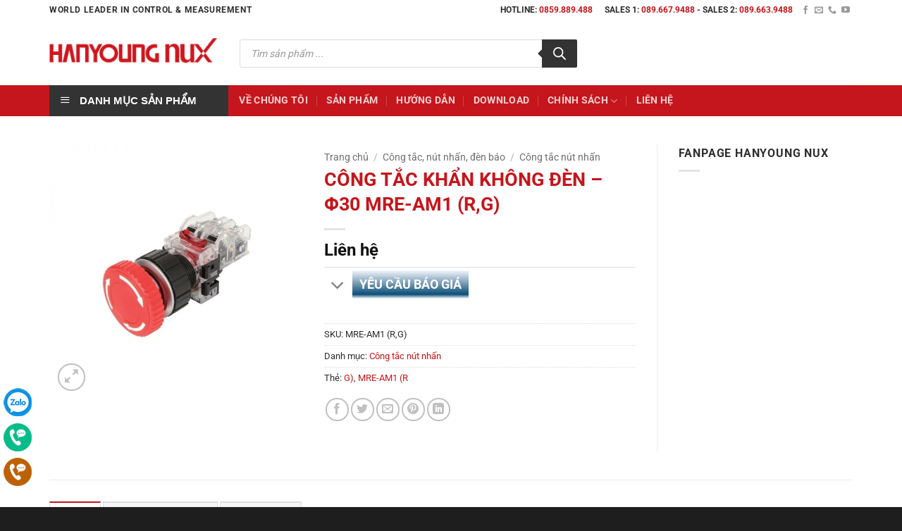

--- FILE ---
content_type: text/html; charset=UTF-8
request_url: https://hanyoungnux.vn/san-pham/cong-tac-khan-khong-den-%CF%8630-mre-am1-rg/
body_size: 42823
content:
<!DOCTYPE html>
<html lang="vi" class="loading-site no-js">
<head><meta charset="UTF-8" /><script>if(navigator.userAgent.match(/MSIE|Internet Explorer/i)||navigator.userAgent.match(/Trident\/7\..*?rv:11/i)){var href=document.location.href;if(!href.match(/[?&]nowprocket/)){if(href.indexOf("?")==-1){if(href.indexOf("#")==-1){document.location.href=href+"?nowprocket=1"}else{document.location.href=href.replace("#","?nowprocket=1#")}}else{if(href.indexOf("#")==-1){document.location.href=href+"&nowprocket=1"}else{document.location.href=href.replace("#","&nowprocket=1#")}}}}</script><script>(()=>{class RocketLazyLoadScripts{constructor(){this.v="2.0.3",this.userEvents=["keydown","keyup","mousedown","mouseup","mousemove","mouseover","mouseenter","mouseout","mouseleave","touchmove","touchstart","touchend","touchcancel","wheel","click","dblclick","input","visibilitychange"],this.attributeEvents=["onblur","onclick","oncontextmenu","ondblclick","onfocus","onmousedown","onmouseenter","onmouseleave","onmousemove","onmouseout","onmouseover","onmouseup","onmousewheel","onscroll","onsubmit"]}async t(){this.i(),this.o(),/iP(ad|hone)/.test(navigator.userAgent)&&this.h(),this.u(),this.l(this),this.m(),this.k(this),this.p(this),this._(),await Promise.all([this.R(),this.L()]),this.lastBreath=Date.now(),this.S(this),this.P(),this.D(),this.O(),this.M(),await this.C(this.delayedScripts.normal),await this.C(this.delayedScripts.defer),await this.C(this.delayedScripts.async),this.F("domReady"),await this.T(),await this.j(),await this.I(),this.F("windowLoad"),await this.A(),window.dispatchEvent(new Event("rocket-allScriptsLoaded")),this.everythingLoaded=!0,this.lastTouchEnd&&await new Promise((t=>setTimeout(t,500-Date.now()+this.lastTouchEnd))),this.H(),this.F("all"),this.U(),this.W()}i(){this.CSPIssue=sessionStorage.getItem("rocketCSPIssue"),document.addEventListener("securitypolicyviolation",(t=>{this.CSPIssue||"script-src-elem"!==t.violatedDirective||"data"!==t.blockedURI||(this.CSPIssue=!0,sessionStorage.setItem("rocketCSPIssue",!0))}),{isRocket:!0})}o(){window.addEventListener("pageshow",(t=>{this.persisted=t.persisted,this.realWindowLoadedFired=!0}),{isRocket:!0}),window.addEventListener("pagehide",(()=>{this.onFirstUserAction=null}),{isRocket:!0})}h(){let t;function e(e){t=e}window.addEventListener("touchstart",e,{isRocket:!0}),window.addEventListener("touchend",(function i(o){Math.abs(o.changedTouches[0].pageX-t.changedTouches[0].pageX)<10&&Math.abs(o.changedTouches[0].pageY-t.changedTouches[0].pageY)<10&&o.timeStamp-t.timeStamp<200&&(o.target.dispatchEvent(new PointerEvent("click",{target:o.target,bubbles:!0,cancelable:!0,detail:1})),event.preventDefault(),window.removeEventListener("touchstart",e,{isRocket:!0}),window.removeEventListener("touchend",i,{isRocket:!0}))}),{isRocket:!0})}q(t){this.userActionTriggered||("mousemove"!==t.type||this.firstMousemoveIgnored?"keyup"===t.type||"mouseover"===t.type||"mouseout"===t.type||(this.userActionTriggered=!0,this.onFirstUserAction&&this.onFirstUserAction()):this.firstMousemoveIgnored=!0),"click"===t.type&&t.preventDefault(),this.savedUserEvents.length>0&&(t.stopPropagation(),t.stopImmediatePropagation()),"touchstart"===this.lastEvent&&"touchend"===t.type&&(this.lastTouchEnd=Date.now()),"click"===t.type&&(this.lastTouchEnd=0),this.lastEvent=t.type,this.savedUserEvents.push(t)}u(){this.savedUserEvents=[],this.userEventHandler=this.q.bind(this),this.userEvents.forEach((t=>window.addEventListener(t,this.userEventHandler,{passive:!1,isRocket:!0})))}U(){this.userEvents.forEach((t=>window.removeEventListener(t,this.userEventHandler,{passive:!1,isRocket:!0}))),this.savedUserEvents.forEach((t=>{t.target.dispatchEvent(new window[t.constructor.name](t.type,t))}))}m(){this.eventsMutationObserver=new MutationObserver((t=>{const e="return false";for(const i of t){if("attributes"===i.type){const t=i.target.getAttribute(i.attributeName);t&&t!==e&&(i.target.setAttribute("data-rocket-"+i.attributeName,t),i.target["rocket"+i.attributeName]=new Function("event",t),i.target.setAttribute(i.attributeName,e))}"childList"===i.type&&i.addedNodes.forEach((t=>{if(t.nodeType===Node.ELEMENT_NODE)for(const i of t.attributes)this.attributeEvents.includes(i.name)&&i.value&&""!==i.value&&(t.setAttribute("data-rocket-"+i.name,i.value),t["rocket"+i.name]=new Function("event",i.value),t.setAttribute(i.name,e))}))}})),this.eventsMutationObserver.observe(document,{subtree:!0,childList:!0,attributeFilter:this.attributeEvents})}H(){this.eventsMutationObserver.disconnect(),this.attributeEvents.forEach((t=>{document.querySelectorAll("[data-rocket-"+t+"]").forEach((e=>{e.setAttribute(t,e.getAttribute("data-rocket-"+t)),e.removeAttribute("data-rocket-"+t)}))}))}k(t){Object.defineProperty(HTMLElement.prototype,"onclick",{get(){return this.rocketonclick||null},set(e){this.rocketonclick=e,this.setAttribute(t.everythingLoaded?"onclick":"data-rocket-onclick","this.rocketonclick(event)")}})}S(t){function e(e,i){let o=e[i];e[i]=null,Object.defineProperty(e,i,{get:()=>o,set(s){t.everythingLoaded?o=s:e["rocket"+i]=o=s}})}e(document,"onreadystatechange"),e(window,"onload"),e(window,"onpageshow");try{Object.defineProperty(document,"readyState",{get:()=>t.rocketReadyState,set(e){t.rocketReadyState=e},configurable:!0}),document.readyState="loading"}catch(t){console.log("WPRocket DJE readyState conflict, bypassing")}}l(t){this.originalAddEventListener=EventTarget.prototype.addEventListener,this.originalRemoveEventListener=EventTarget.prototype.removeEventListener,this.savedEventListeners=[],EventTarget.prototype.addEventListener=function(e,i,o){o&&o.isRocket||!t.B(e,this)&&!t.userEvents.includes(e)||t.B(e,this)&&!t.userActionTriggered||e.startsWith("rocket-")||t.everythingLoaded?t.originalAddEventListener.call(this,e,i,o):t.savedEventListeners.push({target:this,remove:!1,type:e,func:i,options:o})},EventTarget.prototype.removeEventListener=function(e,i,o){o&&o.isRocket||!t.B(e,this)&&!t.userEvents.includes(e)||t.B(e,this)&&!t.userActionTriggered||e.startsWith("rocket-")||t.everythingLoaded?t.originalRemoveEventListener.call(this,e,i,o):t.savedEventListeners.push({target:this,remove:!0,type:e,func:i,options:o})}}F(t){"all"===t&&(EventTarget.prototype.addEventListener=this.originalAddEventListener,EventTarget.prototype.removeEventListener=this.originalRemoveEventListener),this.savedEventListeners=this.savedEventListeners.filter((e=>{let i=e.type,o=e.target||window;return"domReady"===t&&"DOMContentLoaded"!==i&&"readystatechange"!==i||("windowLoad"===t&&"load"!==i&&"readystatechange"!==i&&"pageshow"!==i||(this.B(i,o)&&(i="rocket-"+i),e.remove?o.removeEventListener(i,e.func,e.options):o.addEventListener(i,e.func,e.options),!1))}))}p(t){let e;function i(e){return t.everythingLoaded?e:e.split(" ").map((t=>"load"===t||t.startsWith("load.")?"rocket-jquery-load":t)).join(" ")}function o(o){function s(e){const s=o.fn[e];o.fn[e]=o.fn.init.prototype[e]=function(){return this[0]===window&&t.userActionTriggered&&("string"==typeof arguments[0]||arguments[0]instanceof String?arguments[0]=i(arguments[0]):"object"==typeof arguments[0]&&Object.keys(arguments[0]).forEach((t=>{const e=arguments[0][t];delete arguments[0][t],arguments[0][i(t)]=e}))),s.apply(this,arguments),this}}if(o&&o.fn&&!t.allJQueries.includes(o)){const e={DOMContentLoaded:[],"rocket-DOMContentLoaded":[]};for(const t in e)document.addEventListener(t,(()=>{e[t].forEach((t=>t()))}),{isRocket:!0});o.fn.ready=o.fn.init.prototype.ready=function(i){function s(){parseInt(o.fn.jquery)>2?setTimeout((()=>i.bind(document)(o))):i.bind(document)(o)}return t.realDomReadyFired?!t.userActionTriggered||t.fauxDomReadyFired?s():e["rocket-DOMContentLoaded"].push(s):e.DOMContentLoaded.push(s),o([])},s("on"),s("one"),s("off"),t.allJQueries.push(o)}e=o}t.allJQueries=[],o(window.jQuery),Object.defineProperty(window,"jQuery",{get:()=>e,set(t){o(t)}})}P(){const t=new Map;document.write=document.writeln=function(e){const i=document.currentScript,o=document.createRange(),s=i.parentElement;let n=t.get(i);void 0===n&&(n=i.nextSibling,t.set(i,n));const c=document.createDocumentFragment();o.setStart(c,0),c.appendChild(o.createContextualFragment(e)),s.insertBefore(c,n)}}async R(){return new Promise((t=>{this.userActionTriggered?t():this.onFirstUserAction=t}))}async L(){return new Promise((t=>{document.addEventListener("DOMContentLoaded",(()=>{this.realDomReadyFired=!0,t()}),{isRocket:!0})}))}async I(){return this.realWindowLoadedFired?Promise.resolve():new Promise((t=>{window.addEventListener("load",t,{isRocket:!0})}))}M(){this.pendingScripts=[];this.scriptsMutationObserver=new MutationObserver((t=>{for(const e of t)e.addedNodes.forEach((t=>{"SCRIPT"!==t.tagName||t.noModule||t.isWPRocket||this.pendingScripts.push({script:t,promise:new Promise((e=>{const i=()=>{const i=this.pendingScripts.findIndex((e=>e.script===t));i>=0&&this.pendingScripts.splice(i,1),e()};t.addEventListener("load",i,{isRocket:!0}),t.addEventListener("error",i,{isRocket:!0}),setTimeout(i,1e3)}))})}))})),this.scriptsMutationObserver.observe(document,{childList:!0,subtree:!0})}async j(){await this.J(),this.pendingScripts.length?(await this.pendingScripts[0].promise,await this.j()):this.scriptsMutationObserver.disconnect()}D(){this.delayedScripts={normal:[],async:[],defer:[]},document.querySelectorAll("script[type$=rocketlazyloadscript]").forEach((t=>{t.hasAttribute("data-rocket-src")?t.hasAttribute("async")&&!1!==t.async?this.delayedScripts.async.push(t):t.hasAttribute("defer")&&!1!==t.defer||"module"===t.getAttribute("data-rocket-type")?this.delayedScripts.defer.push(t):this.delayedScripts.normal.push(t):this.delayedScripts.normal.push(t)}))}async _(){await this.L();let t=[];document.querySelectorAll("script[type$=rocketlazyloadscript][data-rocket-src]").forEach((e=>{let i=e.getAttribute("data-rocket-src");if(i&&!i.startsWith("data:")){i.startsWith("//")&&(i=location.protocol+i);try{const o=new URL(i).origin;o!==location.origin&&t.push({src:o,crossOrigin:e.crossOrigin||"module"===e.getAttribute("data-rocket-type")})}catch(t){}}})),t=[...new Map(t.map((t=>[JSON.stringify(t),t]))).values()],this.N(t,"preconnect")}async $(t){if(await this.G(),!0!==t.noModule||!("noModule"in HTMLScriptElement.prototype))return new Promise((e=>{let i;function o(){(i||t).setAttribute("data-rocket-status","executed"),e()}try{if(navigator.userAgent.includes("Firefox/")||""===navigator.vendor||this.CSPIssue)i=document.createElement("script"),[...t.attributes].forEach((t=>{let e=t.nodeName;"type"!==e&&("data-rocket-type"===e&&(e="type"),"data-rocket-src"===e&&(e="src"),i.setAttribute(e,t.nodeValue))})),t.text&&(i.text=t.text),t.nonce&&(i.nonce=t.nonce),i.hasAttribute("src")?(i.addEventListener("load",o,{isRocket:!0}),i.addEventListener("error",(()=>{i.setAttribute("data-rocket-status","failed-network"),e()}),{isRocket:!0}),setTimeout((()=>{i.isConnected||e()}),1)):(i.text=t.text,o()),i.isWPRocket=!0,t.parentNode.replaceChild(i,t);else{const i=t.getAttribute("data-rocket-type"),s=t.getAttribute("data-rocket-src");i?(t.type=i,t.removeAttribute("data-rocket-type")):t.removeAttribute("type"),t.addEventListener("load",o,{isRocket:!0}),t.addEventListener("error",(i=>{this.CSPIssue&&i.target.src.startsWith("data:")?(console.log("WPRocket: CSP fallback activated"),t.removeAttribute("src"),this.$(t).then(e)):(t.setAttribute("data-rocket-status","failed-network"),e())}),{isRocket:!0}),s?(t.fetchPriority="high",t.removeAttribute("data-rocket-src"),t.src=s):t.src="data:text/javascript;base64,"+window.btoa(unescape(encodeURIComponent(t.text)))}}catch(i){t.setAttribute("data-rocket-status","failed-transform"),e()}}));t.setAttribute("data-rocket-status","skipped")}async C(t){const e=t.shift();return e?(e.isConnected&&await this.$(e),this.C(t)):Promise.resolve()}O(){this.N([...this.delayedScripts.normal,...this.delayedScripts.defer,...this.delayedScripts.async],"preload")}N(t,e){this.trash=this.trash||[];let i=!0;var o=document.createDocumentFragment();t.forEach((t=>{const s=t.getAttribute&&t.getAttribute("data-rocket-src")||t.src;if(s&&!s.startsWith("data:")){const n=document.createElement("link");n.href=s,n.rel=e,"preconnect"!==e&&(n.as="script",n.fetchPriority=i?"high":"low"),t.getAttribute&&"module"===t.getAttribute("data-rocket-type")&&(n.crossOrigin=!0),t.crossOrigin&&(n.crossOrigin=t.crossOrigin),t.integrity&&(n.integrity=t.integrity),t.nonce&&(n.nonce=t.nonce),o.appendChild(n),this.trash.push(n),i=!1}})),document.head.appendChild(o)}W(){this.trash.forEach((t=>t.remove()))}async T(){try{document.readyState="interactive"}catch(t){}this.fauxDomReadyFired=!0;try{await this.G(),document.dispatchEvent(new Event("rocket-readystatechange")),await this.G(),document.rocketonreadystatechange&&document.rocketonreadystatechange(),await this.G(),document.dispatchEvent(new Event("rocket-DOMContentLoaded")),await this.G(),window.dispatchEvent(new Event("rocket-DOMContentLoaded"))}catch(t){console.error(t)}}async A(){try{document.readyState="complete"}catch(t){}try{await this.G(),document.dispatchEvent(new Event("rocket-readystatechange")),await this.G(),document.rocketonreadystatechange&&document.rocketonreadystatechange(),await this.G(),window.dispatchEvent(new Event("rocket-load")),await this.G(),window.rocketonload&&window.rocketonload(),await this.G(),this.allJQueries.forEach((t=>t(window).trigger("rocket-jquery-load"))),await this.G();const t=new Event("rocket-pageshow");t.persisted=this.persisted,window.dispatchEvent(t),await this.G(),window.rocketonpageshow&&window.rocketonpageshow({persisted:this.persisted})}catch(t){console.error(t)}}async G(){Date.now()-this.lastBreath>45&&(await this.J(),this.lastBreath=Date.now())}async J(){return document.hidden?new Promise((t=>setTimeout(t))):new Promise((t=>requestAnimationFrame(t)))}B(t,e){return e===document&&"readystatechange"===t||(e===document&&"DOMContentLoaded"===t||(e===window&&"DOMContentLoaded"===t||(e===window&&"load"===t||e===window&&"pageshow"===t)))}static run(){(new RocketLazyLoadScripts).t()}}RocketLazyLoadScripts.run()})();</script>
	
	<link rel="profile" href="http://gmpg.org/xfn/11" />
	<link rel="pingback" href="https://hanyoungnux.vn/xmlrpc.php" />

	<script type="rocketlazyloadscript">(function(html){html.className = html.className.replace(/\bno-js\b/,'js')})(document.documentElement);</script>
<meta name='robots' content='index, follow, max-image-preview:large, max-snippet:-1, max-video-preview:-1' />
<meta name="viewport" content="width=device-width, initial-scale=1" />
<!-- Google Tag Manager by PYS -->
    <script type="rocketlazyloadscript" data-cfasync="false" data-pagespeed-no-defer>
	    window.dataLayerPYS = window.dataLayerPYS || [];
	</script>
<!-- End Google Tag Manager by PYS -->
	<!-- This site is optimized with the Yoast SEO plugin v26.7 - https://yoast.com/wordpress/plugins/seo/ -->
	<title>CÔNG TẮC KHẨN KHÔNG ĐÈN - Φ30 MRE-AM1 (R,G) - HANYOUNG NUX Việt Nam</title>
	<link rel="canonical" href="https://hanyoungnux.vn/san-pham/cong-tac-khan-khong-den-φ30-mre-am1-rg/" />
	<meta property="og:locale" content="vi_VN" />
	<meta property="og:type" content="article" />
	<meta property="og:title" content="CÔNG TẮC KHẨN KHÔNG ĐÈN - Φ30 MRE-AM1 (R,G) - HANYOUNG NUX Việt Nam" />
	<meta property="og:description" content="Nhấn nhả (không mũi tên) 0/5 (0 Reviews)" />
	<meta property="og:url" content="https://hanyoungnux.vn/san-pham/cong-tac-khan-khong-den-φ30-mre-am1-rg/" />
	<meta property="og:site_name" content="HANYOUNG NUX Việt Nam" />
	<meta property="article:modified_time" content="2024-08-10T09:09:18+00:00" />
	<meta property="og:image" content="https://hanyoungnux.vn/wp-content/uploads/2018/07/mrear1r-6.jpg" />
	<meta property="og:image:width" content="800" />
	<meta property="og:image:height" content="800" />
	<meta property="og:image:type" content="image/jpeg" />
	<meta name="twitter:card" content="summary_large_image" />
	<script type="application/ld+json" class="yoast-schema-graph">{"@context":"https://schema.org","@graph":[{"@type":"WebPage","@id":"https://hanyoungnux.vn/san-pham/cong-tac-khan-khong-den-%cf%8630-mre-am1-rg/","url":"https://hanyoungnux.vn/san-pham/cong-tac-khan-khong-den-%cf%8630-mre-am1-rg/","name":"CÔNG TẮC KHẨN KHÔNG ĐÈN - Φ30 MRE-AM1 (R,G) - HANYOUNG NUX Việt Nam","isPartOf":{"@id":"https://hanyoungnux.vn/#website"},"primaryImageOfPage":{"@id":"https://hanyoungnux.vn/san-pham/cong-tac-khan-khong-den-%cf%8630-mre-am1-rg/#primaryimage"},"image":{"@id":"https://hanyoungnux.vn/san-pham/cong-tac-khan-khong-den-%cf%8630-mre-am1-rg/#primaryimage"},"thumbnailUrl":"https://hanyoungnux.vn/wp-content/uploads/2018/07/mrear1r-6.jpg","datePublished":"1970-01-01T00:00:00+00:00","dateModified":"2024-08-10T09:09:18+00:00","breadcrumb":{"@id":"https://hanyoungnux.vn/san-pham/cong-tac-khan-khong-den-%cf%8630-mre-am1-rg/#breadcrumb"},"inLanguage":"vi","potentialAction":[{"@type":"ReadAction","target":["https://hanyoungnux.vn/san-pham/cong-tac-khan-khong-den-%cf%8630-mre-am1-rg/"]}]},{"@type":"ImageObject","inLanguage":"vi","@id":"https://hanyoungnux.vn/san-pham/cong-tac-khan-khong-den-%cf%8630-mre-am1-rg/#primaryimage","url":"https://hanyoungnux.vn/wp-content/uploads/2018/07/mrear1r-6.jpg","contentUrl":"https://hanyoungnux.vn/wp-content/uploads/2018/07/mrear1r-6.jpg","width":800,"height":800,"caption":"CÔNG TẮC KHẨN KHÔNG ĐÈN - Φ30 MRE-AM1 (R,G)"},{"@type":"BreadcrumbList","@id":"https://hanyoungnux.vn/san-pham/cong-tac-khan-khong-den-%cf%8630-mre-am1-rg/#breadcrumb","itemListElement":[{"@type":"ListItem","position":1,"name":"Trang chủ","item":"https://hanyoungnux.vn/"},{"@type":"ListItem","position":2,"name":"Cửa hàng","item":"https://hanyoungnux.vn/cua-hang/"},{"@type":"ListItem","position":3,"name":"CÔNG TẮC KHẨN KHÔNG ĐÈN &#8211; Φ30 MRE-AM1 (R,G)"}]},{"@type":"WebSite","@id":"https://hanyoungnux.vn/#website","url":"https://hanyoungnux.vn/","name":"HANYOUNG NUX Việt Nam","description":"Tự động hóa trong tầm tay","publisher":{"@id":"https://hanyoungnux.vn/#organization"},"potentialAction":[{"@type":"SearchAction","target":{"@type":"EntryPoint","urlTemplate":"https://hanyoungnux.vn/?s={search_term_string}"},"query-input":{"@type":"PropertyValueSpecification","valueRequired":true,"valueName":"search_term_string"}}],"inLanguage":"vi"},{"@type":"Organization","@id":"https://hanyoungnux.vn/#organization","name":"Hanyoung NUX Việt Nam","url":"https://hanyoungnux.vn/","logo":{"@type":"ImageObject","inLanguage":"vi","@id":"https://hanyoungnux.vn/#/schema/logo/image/","url":"https://hanyoungnux.vn/wp-content/uploads/2018/07/logo.gif","contentUrl":"https://hanyoungnux.vn/wp-content/uploads/2018/07/logo.gif","width":250,"height":45,"caption":"Hanyoung NUX Việt Nam"},"image":{"@id":"https://hanyoungnux.vn/#/schema/logo/image/"}}]}</script>
	<!-- / Yoast SEO plugin. -->


<script type="rocketlazyloadscript" data-rocket-type='application/javascript' id='pys-version-script'>console.log('PixelYourSite PRO version 12.2.4');</script>
<link rel='dns-prefetch' href='//www.googletagmanager.com' />
<link rel='dns-prefetch' href='//fonts.googleapis.com' />

<link rel='prefetch' href='https://hanyoungnux.vn/wp-content/themes/flatsome/assets/js/flatsome.js?ver=e2eddd6c228105dac048' />
<link rel='prefetch' href='https://hanyoungnux.vn/wp-content/themes/flatsome/assets/js/chunk.slider.js?ver=3.20.2' />
<link rel='prefetch' href='https://hanyoungnux.vn/wp-content/themes/flatsome/assets/js/chunk.popups.js?ver=3.20.2' />
<link rel='prefetch' href='https://hanyoungnux.vn/wp-content/themes/flatsome/assets/js/chunk.tooltips.js?ver=3.20.2' />
<link rel='prefetch' href='https://hanyoungnux.vn/wp-content/themes/flatsome/assets/js/woocommerce.js?ver=1c9be63d628ff7c3ff4c' />
<link rel="alternate" type="application/rss+xml" title="Dòng thông tin HANYOUNG NUX Việt Nam &raquo;" href="https://hanyoungnux.vn/feed/" />
<link rel="alternate" type="application/rss+xml" title="HANYOUNG NUX Việt Nam &raquo; Dòng bình luận" href="https://hanyoungnux.vn/comments/feed/" />
<link rel="alternate" type="application/rss+xml" title="HANYOUNG NUX Việt Nam &raquo; CÔNG TẮC KHẨN KHÔNG ĐÈN &#8211; Φ30 MRE-AM1 (R,G) Dòng bình luận" href="https://hanyoungnux.vn/san-pham/cong-tac-khan-khong-den-%cf%8630-mre-am1-rg/feed/" />
<link rel="alternate" title="oNhúng (JSON)" type="application/json+oembed" href="https://hanyoungnux.vn/wp-json/oembed/1.0/embed?url=https%3A%2F%2Fhanyoungnux.vn%2Fsan-pham%2Fcong-tac-khan-khong-den-%25cf%258630-mre-am1-rg%2F" />
<link rel="alternate" title="oNhúng (XML)" type="text/xml+oembed" href="https://hanyoungnux.vn/wp-json/oembed/1.0/embed?url=https%3A%2F%2Fhanyoungnux.vn%2Fsan-pham%2Fcong-tac-khan-khong-den-%25cf%258630-mre-am1-rg%2F&#038;format=xml" />
<style id='wp-img-auto-sizes-contain-inline-css' type='text/css'>
img:is([sizes=auto i],[sizes^="auto," i]){contain-intrinsic-size:3000px 1500px}
/*# sourceURL=wp-img-auto-sizes-contain-inline-css */
</style>
<link data-minify="1" rel='stylesheet' id='dashicons-css' href='https://hanyoungnux.vn/wp-content/cache/min/1/wp-includes/css/dashicons.min.css?ver=1760586816' type='text/css' media='all' />
<link rel='stylesheet' id='menu-icons-extra-css' href='https://hanyoungnux.vn/wp-content/plugins/ot-flatsome-vertical-menu/libs/menu-icons/css/extra.min.css?ver=0.12.2' type='text/css' media='all' />
<style id='wp-emoji-styles-inline-css' type='text/css'>

	img.wp-smiley, img.emoji {
		display: inline !important;
		border: none !important;
		box-shadow: none !important;
		height: 1em !important;
		width: 1em !important;
		margin: 0 0.07em !important;
		vertical-align: -0.1em !important;
		background: none !important;
		padding: 0 !important;
	}
/*# sourceURL=wp-emoji-styles-inline-css */
</style>
<style id='wp-block-library-inline-css' type='text/css'>
:root{--wp-block-synced-color:#7a00df;--wp-block-synced-color--rgb:122,0,223;--wp-bound-block-color:var(--wp-block-synced-color);--wp-editor-canvas-background:#ddd;--wp-admin-theme-color:#007cba;--wp-admin-theme-color--rgb:0,124,186;--wp-admin-theme-color-darker-10:#006ba1;--wp-admin-theme-color-darker-10--rgb:0,107,160.5;--wp-admin-theme-color-darker-20:#005a87;--wp-admin-theme-color-darker-20--rgb:0,90,135;--wp-admin-border-width-focus:2px}@media (min-resolution:192dpi){:root{--wp-admin-border-width-focus:1.5px}}.wp-element-button{cursor:pointer}:root .has-very-light-gray-background-color{background-color:#eee}:root .has-very-dark-gray-background-color{background-color:#313131}:root .has-very-light-gray-color{color:#eee}:root .has-very-dark-gray-color{color:#313131}:root .has-vivid-green-cyan-to-vivid-cyan-blue-gradient-background{background:linear-gradient(135deg,#00d084,#0693e3)}:root .has-purple-crush-gradient-background{background:linear-gradient(135deg,#34e2e4,#4721fb 50%,#ab1dfe)}:root .has-hazy-dawn-gradient-background{background:linear-gradient(135deg,#faaca8,#dad0ec)}:root .has-subdued-olive-gradient-background{background:linear-gradient(135deg,#fafae1,#67a671)}:root .has-atomic-cream-gradient-background{background:linear-gradient(135deg,#fdd79a,#004a59)}:root .has-nightshade-gradient-background{background:linear-gradient(135deg,#330968,#31cdcf)}:root .has-midnight-gradient-background{background:linear-gradient(135deg,#020381,#2874fc)}:root{--wp--preset--font-size--normal:16px;--wp--preset--font-size--huge:42px}.has-regular-font-size{font-size:1em}.has-larger-font-size{font-size:2.625em}.has-normal-font-size{font-size:var(--wp--preset--font-size--normal)}.has-huge-font-size{font-size:var(--wp--preset--font-size--huge)}.has-text-align-center{text-align:center}.has-text-align-left{text-align:left}.has-text-align-right{text-align:right}.has-fit-text{white-space:nowrap!important}#end-resizable-editor-section{display:none}.aligncenter{clear:both}.items-justified-left{justify-content:flex-start}.items-justified-center{justify-content:center}.items-justified-right{justify-content:flex-end}.items-justified-space-between{justify-content:space-between}.screen-reader-text{border:0;clip-path:inset(50%);height:1px;margin:-1px;overflow:hidden;padding:0;position:absolute;width:1px;word-wrap:normal!important}.screen-reader-text:focus{background-color:#ddd;clip-path:none;color:#444;display:block;font-size:1em;height:auto;left:5px;line-height:normal;padding:15px 23px 14px;text-decoration:none;top:5px;width:auto;z-index:100000}html :where(.has-border-color){border-style:solid}html :where([style*=border-top-color]){border-top-style:solid}html :where([style*=border-right-color]){border-right-style:solid}html :where([style*=border-bottom-color]){border-bottom-style:solid}html :where([style*=border-left-color]){border-left-style:solid}html :where([style*=border-width]){border-style:solid}html :where([style*=border-top-width]){border-top-style:solid}html :where([style*=border-right-width]){border-right-style:solid}html :where([style*=border-bottom-width]){border-bottom-style:solid}html :where([style*=border-left-width]){border-left-style:solid}html :where(img[class*=wp-image-]){height:auto;max-width:100%}:where(figure){margin:0 0 1em}html :where(.is-position-sticky){--wp-admin--admin-bar--position-offset:var(--wp-admin--admin-bar--height,0px)}@media screen and (max-width:600px){html :where(.is-position-sticky){--wp-admin--admin-bar--position-offset:0px}}

/*# sourceURL=wp-block-library-inline-css */
</style><link data-minify="1" rel='stylesheet' id='wc-blocks-style-css' href='https://hanyoungnux.vn/wp-content/cache/min/1/wp-content/plugins/woocommerce/assets/client/blocks/wc-blocks.css?ver=1760586816' type='text/css' media='all' />
<style id='global-styles-inline-css' type='text/css'>
:root{--wp--preset--aspect-ratio--square: 1;--wp--preset--aspect-ratio--4-3: 4/3;--wp--preset--aspect-ratio--3-4: 3/4;--wp--preset--aspect-ratio--3-2: 3/2;--wp--preset--aspect-ratio--2-3: 2/3;--wp--preset--aspect-ratio--16-9: 16/9;--wp--preset--aspect-ratio--9-16: 9/16;--wp--preset--color--black: #000000;--wp--preset--color--cyan-bluish-gray: #abb8c3;--wp--preset--color--white: #ffffff;--wp--preset--color--pale-pink: #f78da7;--wp--preset--color--vivid-red: #cf2e2e;--wp--preset--color--luminous-vivid-orange: #ff6900;--wp--preset--color--luminous-vivid-amber: #fcb900;--wp--preset--color--light-green-cyan: #7bdcb5;--wp--preset--color--vivid-green-cyan: #00d084;--wp--preset--color--pale-cyan-blue: #8ed1fc;--wp--preset--color--vivid-cyan-blue: #0693e3;--wp--preset--color--vivid-purple: #9b51e0;--wp--preset--color--primary: #c4161c;--wp--preset--color--secondary: #c66416;--wp--preset--color--success: #627D47;--wp--preset--color--alert: #b20000;--wp--preset--gradient--vivid-cyan-blue-to-vivid-purple: linear-gradient(135deg,rgb(6,147,227) 0%,rgb(155,81,224) 100%);--wp--preset--gradient--light-green-cyan-to-vivid-green-cyan: linear-gradient(135deg,rgb(122,220,180) 0%,rgb(0,208,130) 100%);--wp--preset--gradient--luminous-vivid-amber-to-luminous-vivid-orange: linear-gradient(135deg,rgb(252,185,0) 0%,rgb(255,105,0) 100%);--wp--preset--gradient--luminous-vivid-orange-to-vivid-red: linear-gradient(135deg,rgb(255,105,0) 0%,rgb(207,46,46) 100%);--wp--preset--gradient--very-light-gray-to-cyan-bluish-gray: linear-gradient(135deg,rgb(238,238,238) 0%,rgb(169,184,195) 100%);--wp--preset--gradient--cool-to-warm-spectrum: linear-gradient(135deg,rgb(74,234,220) 0%,rgb(151,120,209) 20%,rgb(207,42,186) 40%,rgb(238,44,130) 60%,rgb(251,105,98) 80%,rgb(254,248,76) 100%);--wp--preset--gradient--blush-light-purple: linear-gradient(135deg,rgb(255,206,236) 0%,rgb(152,150,240) 100%);--wp--preset--gradient--blush-bordeaux: linear-gradient(135deg,rgb(254,205,165) 0%,rgb(254,45,45) 50%,rgb(107,0,62) 100%);--wp--preset--gradient--luminous-dusk: linear-gradient(135deg,rgb(255,203,112) 0%,rgb(199,81,192) 50%,rgb(65,88,208) 100%);--wp--preset--gradient--pale-ocean: linear-gradient(135deg,rgb(255,245,203) 0%,rgb(182,227,212) 50%,rgb(51,167,181) 100%);--wp--preset--gradient--electric-grass: linear-gradient(135deg,rgb(202,248,128) 0%,rgb(113,206,126) 100%);--wp--preset--gradient--midnight: linear-gradient(135deg,rgb(2,3,129) 0%,rgb(40,116,252) 100%);--wp--preset--font-size--small: 13px;--wp--preset--font-size--medium: 20px;--wp--preset--font-size--large: 36px;--wp--preset--font-size--x-large: 42px;--wp--preset--spacing--20: 0.44rem;--wp--preset--spacing--30: 0.67rem;--wp--preset--spacing--40: 1rem;--wp--preset--spacing--50: 1.5rem;--wp--preset--spacing--60: 2.25rem;--wp--preset--spacing--70: 3.38rem;--wp--preset--spacing--80: 5.06rem;--wp--preset--shadow--natural: 6px 6px 9px rgba(0, 0, 0, 0.2);--wp--preset--shadow--deep: 12px 12px 50px rgba(0, 0, 0, 0.4);--wp--preset--shadow--sharp: 6px 6px 0px rgba(0, 0, 0, 0.2);--wp--preset--shadow--outlined: 6px 6px 0px -3px rgb(255, 255, 255), 6px 6px rgb(0, 0, 0);--wp--preset--shadow--crisp: 6px 6px 0px rgb(0, 0, 0);}:where(body) { margin: 0; }.wp-site-blocks > .alignleft { float: left; margin-right: 2em; }.wp-site-blocks > .alignright { float: right; margin-left: 2em; }.wp-site-blocks > .aligncenter { justify-content: center; margin-left: auto; margin-right: auto; }:where(.is-layout-flex){gap: 0.5em;}:where(.is-layout-grid){gap: 0.5em;}.is-layout-flow > .alignleft{float: left;margin-inline-start: 0;margin-inline-end: 2em;}.is-layout-flow > .alignright{float: right;margin-inline-start: 2em;margin-inline-end: 0;}.is-layout-flow > .aligncenter{margin-left: auto !important;margin-right: auto !important;}.is-layout-constrained > .alignleft{float: left;margin-inline-start: 0;margin-inline-end: 2em;}.is-layout-constrained > .alignright{float: right;margin-inline-start: 2em;margin-inline-end: 0;}.is-layout-constrained > .aligncenter{margin-left: auto !important;margin-right: auto !important;}.is-layout-constrained > :where(:not(.alignleft):not(.alignright):not(.alignfull)){margin-left: auto !important;margin-right: auto !important;}body .is-layout-flex{display: flex;}.is-layout-flex{flex-wrap: wrap;align-items: center;}.is-layout-flex > :is(*, div){margin: 0;}body .is-layout-grid{display: grid;}.is-layout-grid > :is(*, div){margin: 0;}body{padding-top: 0px;padding-right: 0px;padding-bottom: 0px;padding-left: 0px;}a:where(:not(.wp-element-button)){text-decoration: none;}:root :where(.wp-element-button, .wp-block-button__link){background-color: #32373c;border-width: 0;color: #fff;font-family: inherit;font-size: inherit;font-style: inherit;font-weight: inherit;letter-spacing: inherit;line-height: inherit;padding-top: calc(0.667em + 2px);padding-right: calc(1.333em + 2px);padding-bottom: calc(0.667em + 2px);padding-left: calc(1.333em + 2px);text-decoration: none;text-transform: inherit;}.has-black-color{color: var(--wp--preset--color--black) !important;}.has-cyan-bluish-gray-color{color: var(--wp--preset--color--cyan-bluish-gray) !important;}.has-white-color{color: var(--wp--preset--color--white) !important;}.has-pale-pink-color{color: var(--wp--preset--color--pale-pink) !important;}.has-vivid-red-color{color: var(--wp--preset--color--vivid-red) !important;}.has-luminous-vivid-orange-color{color: var(--wp--preset--color--luminous-vivid-orange) !important;}.has-luminous-vivid-amber-color{color: var(--wp--preset--color--luminous-vivid-amber) !important;}.has-light-green-cyan-color{color: var(--wp--preset--color--light-green-cyan) !important;}.has-vivid-green-cyan-color{color: var(--wp--preset--color--vivid-green-cyan) !important;}.has-pale-cyan-blue-color{color: var(--wp--preset--color--pale-cyan-blue) !important;}.has-vivid-cyan-blue-color{color: var(--wp--preset--color--vivid-cyan-blue) !important;}.has-vivid-purple-color{color: var(--wp--preset--color--vivid-purple) !important;}.has-primary-color{color: var(--wp--preset--color--primary) !important;}.has-secondary-color{color: var(--wp--preset--color--secondary) !important;}.has-success-color{color: var(--wp--preset--color--success) !important;}.has-alert-color{color: var(--wp--preset--color--alert) !important;}.has-black-background-color{background-color: var(--wp--preset--color--black) !important;}.has-cyan-bluish-gray-background-color{background-color: var(--wp--preset--color--cyan-bluish-gray) !important;}.has-white-background-color{background-color: var(--wp--preset--color--white) !important;}.has-pale-pink-background-color{background-color: var(--wp--preset--color--pale-pink) !important;}.has-vivid-red-background-color{background-color: var(--wp--preset--color--vivid-red) !important;}.has-luminous-vivid-orange-background-color{background-color: var(--wp--preset--color--luminous-vivid-orange) !important;}.has-luminous-vivid-amber-background-color{background-color: var(--wp--preset--color--luminous-vivid-amber) !important;}.has-light-green-cyan-background-color{background-color: var(--wp--preset--color--light-green-cyan) !important;}.has-vivid-green-cyan-background-color{background-color: var(--wp--preset--color--vivid-green-cyan) !important;}.has-pale-cyan-blue-background-color{background-color: var(--wp--preset--color--pale-cyan-blue) !important;}.has-vivid-cyan-blue-background-color{background-color: var(--wp--preset--color--vivid-cyan-blue) !important;}.has-vivid-purple-background-color{background-color: var(--wp--preset--color--vivid-purple) !important;}.has-primary-background-color{background-color: var(--wp--preset--color--primary) !important;}.has-secondary-background-color{background-color: var(--wp--preset--color--secondary) !important;}.has-success-background-color{background-color: var(--wp--preset--color--success) !important;}.has-alert-background-color{background-color: var(--wp--preset--color--alert) !important;}.has-black-border-color{border-color: var(--wp--preset--color--black) !important;}.has-cyan-bluish-gray-border-color{border-color: var(--wp--preset--color--cyan-bluish-gray) !important;}.has-white-border-color{border-color: var(--wp--preset--color--white) !important;}.has-pale-pink-border-color{border-color: var(--wp--preset--color--pale-pink) !important;}.has-vivid-red-border-color{border-color: var(--wp--preset--color--vivid-red) !important;}.has-luminous-vivid-orange-border-color{border-color: var(--wp--preset--color--luminous-vivid-orange) !important;}.has-luminous-vivid-amber-border-color{border-color: var(--wp--preset--color--luminous-vivid-amber) !important;}.has-light-green-cyan-border-color{border-color: var(--wp--preset--color--light-green-cyan) !important;}.has-vivid-green-cyan-border-color{border-color: var(--wp--preset--color--vivid-green-cyan) !important;}.has-pale-cyan-blue-border-color{border-color: var(--wp--preset--color--pale-cyan-blue) !important;}.has-vivid-cyan-blue-border-color{border-color: var(--wp--preset--color--vivid-cyan-blue) !important;}.has-vivid-purple-border-color{border-color: var(--wp--preset--color--vivid-purple) !important;}.has-primary-border-color{border-color: var(--wp--preset--color--primary) !important;}.has-secondary-border-color{border-color: var(--wp--preset--color--secondary) !important;}.has-success-border-color{border-color: var(--wp--preset--color--success) !important;}.has-alert-border-color{border-color: var(--wp--preset--color--alert) !important;}.has-vivid-cyan-blue-to-vivid-purple-gradient-background{background: var(--wp--preset--gradient--vivid-cyan-blue-to-vivid-purple) !important;}.has-light-green-cyan-to-vivid-green-cyan-gradient-background{background: var(--wp--preset--gradient--light-green-cyan-to-vivid-green-cyan) !important;}.has-luminous-vivid-amber-to-luminous-vivid-orange-gradient-background{background: var(--wp--preset--gradient--luminous-vivid-amber-to-luminous-vivid-orange) !important;}.has-luminous-vivid-orange-to-vivid-red-gradient-background{background: var(--wp--preset--gradient--luminous-vivid-orange-to-vivid-red) !important;}.has-very-light-gray-to-cyan-bluish-gray-gradient-background{background: var(--wp--preset--gradient--very-light-gray-to-cyan-bluish-gray) !important;}.has-cool-to-warm-spectrum-gradient-background{background: var(--wp--preset--gradient--cool-to-warm-spectrum) !important;}.has-blush-light-purple-gradient-background{background: var(--wp--preset--gradient--blush-light-purple) !important;}.has-blush-bordeaux-gradient-background{background: var(--wp--preset--gradient--blush-bordeaux) !important;}.has-luminous-dusk-gradient-background{background: var(--wp--preset--gradient--luminous-dusk) !important;}.has-pale-ocean-gradient-background{background: var(--wp--preset--gradient--pale-ocean) !important;}.has-electric-grass-gradient-background{background: var(--wp--preset--gradient--electric-grass) !important;}.has-midnight-gradient-background{background: var(--wp--preset--gradient--midnight) !important;}.has-small-font-size{font-size: var(--wp--preset--font-size--small) !important;}.has-medium-font-size{font-size: var(--wp--preset--font-size--medium) !important;}.has-large-font-size{font-size: var(--wp--preset--font-size--large) !important;}.has-x-large-font-size{font-size: var(--wp--preset--font-size--x-large) !important;}
/*# sourceURL=global-styles-inline-css */
</style>

<link data-minify="1" rel='stylesheet' id='ot-vertical-menu-css-css' href='https://hanyoungnux.vn/wp-content/cache/min/1/wp-content/plugins/ot-flatsome-vertical-menu/assets/css/style.css?ver=1760586816' type='text/css' media='all' />
<link rel='stylesheet' id='photoswipe-css' href='https://hanyoungnux.vn/wp-content/plugins/woocommerce/assets/css/photoswipe/photoswipe.min.css?ver=10.4.3' type='text/css' media='all' />
<link rel='stylesheet' id='photoswipe-default-skin-css' href='https://hanyoungnux.vn/wp-content/plugins/woocommerce/assets/css/photoswipe/default-skin/default-skin.min.css?ver=10.4.3' type='text/css' media='all' />
<style id='woocommerce-inline-inline-css' type='text/css'>
.woocommerce form .form-row .required { visibility: visible; }
/*# sourceURL=woocommerce-inline-inline-css */
</style>
<link rel='stylesheet' id='dgwt-wcas-style-css' href='https://hanyoungnux.vn/wp-content/plugins/ajax-search-for-woocommerce-premium%201.26.0/assets/css/style.min.css?ver=1.26.0' type='text/css' media='all' />
<link data-minify="1" rel='stylesheet' id='woo-viet-provinces-style-css' href='https://hanyoungnux.vn/wp-content/cache/min/1/wp-content/plugins/woo-viet/assets/provinces.css?ver=1760586816' type='text/css' media='all' />
<link data-minify="1" rel='stylesheet' id='flatsome-main-css' href='https://hanyoungnux.vn/wp-content/cache/min/1/wp-content/themes/flatsome/assets/css/flatsome.css?ver=1760586816' type='text/css' media='all' />
<style id='flatsome-main-inline-css' type='text/css'>
@font-face {
				font-family: "fl-icons";
				font-display: block;
				src: url(https://hanyoungnux.vn/wp-content/themes/flatsome/assets/css/icons/fl-icons.eot?v=3.20.2);
				src:
					url(https://hanyoungnux.vn/wp-content/themes/flatsome/assets/css/icons/fl-icons.eot#iefix?v=3.20.2) format("embedded-opentype"),
					url(https://hanyoungnux.vn/wp-content/themes/flatsome/assets/css/icons/fl-icons.woff2?v=3.20.2) format("woff2"),
					url(https://hanyoungnux.vn/wp-content/themes/flatsome/assets/css/icons/fl-icons.ttf?v=3.20.2) format("truetype"),
					url(https://hanyoungnux.vn/wp-content/themes/flatsome/assets/css/icons/fl-icons.woff?v=3.20.2) format("woff"),
					url(https://hanyoungnux.vn/wp-content/themes/flatsome/assets/css/icons/fl-icons.svg?v=3.20.2#fl-icons) format("svg");
			}
/*# sourceURL=flatsome-main-inline-css */
</style>
<link data-minify="1" rel='stylesheet' id='flatsome-shop-css' href='https://hanyoungnux.vn/wp-content/cache/min/1/wp-content/themes/flatsome/assets/css/flatsome-shop.css?ver=1760586816' type='text/css' media='all' />
<link rel='stylesheet' id='flatsome-style-css' href='https://hanyoungnux.vn/wp-content/themes/flatsome-child/style.css?ver=3.0' type='text/css' media='all' />
<style type="text/css">@font-face {font-family:Roboto;font-style:normal;font-weight:400;src:url(/cf-fonts/s/roboto/5.0.11/greek-ext/400/normal.woff2);unicode-range:U+1F00-1FFF;font-display:swap;}@font-face {font-family:Roboto;font-style:normal;font-weight:400;src:url(/cf-fonts/s/roboto/5.0.11/latin/400/normal.woff2);unicode-range:U+0000-00FF,U+0131,U+0152-0153,U+02BB-02BC,U+02C6,U+02DA,U+02DC,U+0304,U+0308,U+0329,U+2000-206F,U+2074,U+20AC,U+2122,U+2191,U+2193,U+2212,U+2215,U+FEFF,U+FFFD;font-display:swap;}@font-face {font-family:Roboto;font-style:normal;font-weight:400;src:url(/cf-fonts/s/roboto/5.0.11/greek/400/normal.woff2);unicode-range:U+0370-03FF;font-display:swap;}@font-face {font-family:Roboto;font-style:normal;font-weight:400;src:url(/cf-fonts/s/roboto/5.0.11/cyrillic/400/normal.woff2);unicode-range:U+0301,U+0400-045F,U+0490-0491,U+04B0-04B1,U+2116;font-display:swap;}@font-face {font-family:Roboto;font-style:normal;font-weight:400;src:url(/cf-fonts/s/roboto/5.0.11/latin-ext/400/normal.woff2);unicode-range:U+0100-02AF,U+0304,U+0308,U+0329,U+1E00-1E9F,U+1EF2-1EFF,U+2020,U+20A0-20AB,U+20AD-20CF,U+2113,U+2C60-2C7F,U+A720-A7FF;font-display:swap;}@font-face {font-family:Roboto;font-style:normal;font-weight:400;src:url(/cf-fonts/s/roboto/5.0.11/vietnamese/400/normal.woff2);unicode-range:U+0102-0103,U+0110-0111,U+0128-0129,U+0168-0169,U+01A0-01A1,U+01AF-01B0,U+0300-0301,U+0303-0304,U+0308-0309,U+0323,U+0329,U+1EA0-1EF9,U+20AB;font-display:swap;}@font-face {font-family:Roboto;font-style:normal;font-weight:400;src:url(/cf-fonts/s/roboto/5.0.11/cyrillic-ext/400/normal.woff2);unicode-range:U+0460-052F,U+1C80-1C88,U+20B4,U+2DE0-2DFF,U+A640-A69F,U+FE2E-FE2F;font-display:swap;}@font-face {font-family:Roboto;font-style:normal;font-weight:700;src:url(/cf-fonts/s/roboto/5.0.11/cyrillic-ext/700/normal.woff2);unicode-range:U+0460-052F,U+1C80-1C88,U+20B4,U+2DE0-2DFF,U+A640-A69F,U+FE2E-FE2F;font-display:swap;}@font-face {font-family:Roboto;font-style:normal;font-weight:700;src:url(/cf-fonts/s/roboto/5.0.11/latin/700/normal.woff2);unicode-range:U+0000-00FF,U+0131,U+0152-0153,U+02BB-02BC,U+02C6,U+02DA,U+02DC,U+0304,U+0308,U+0329,U+2000-206F,U+2074,U+20AC,U+2122,U+2191,U+2193,U+2212,U+2215,U+FEFF,U+FFFD;font-display:swap;}@font-face {font-family:Roboto;font-style:normal;font-weight:700;src:url(/cf-fonts/s/roboto/5.0.11/latin-ext/700/normal.woff2);unicode-range:U+0100-02AF,U+0304,U+0308,U+0329,U+1E00-1E9F,U+1EF2-1EFF,U+2020,U+20A0-20AB,U+20AD-20CF,U+2113,U+2C60-2C7F,U+A720-A7FF;font-display:swap;}@font-face {font-family:Roboto;font-style:normal;font-weight:700;src:url(/cf-fonts/s/roboto/5.0.11/cyrillic/700/normal.woff2);unicode-range:U+0301,U+0400-045F,U+0490-0491,U+04B0-04B1,U+2116;font-display:swap;}@font-face {font-family:Roboto;font-style:normal;font-weight:700;src:url(/cf-fonts/s/roboto/5.0.11/greek-ext/700/normal.woff2);unicode-range:U+1F00-1FFF;font-display:swap;}@font-face {font-family:Roboto;font-style:normal;font-weight:700;src:url(/cf-fonts/s/roboto/5.0.11/greek/700/normal.woff2);unicode-range:U+0370-03FF;font-display:swap;}@font-face {font-family:Roboto;font-style:normal;font-weight:700;src:url(/cf-fonts/s/roboto/5.0.11/vietnamese/700/normal.woff2);unicode-range:U+0102-0103,U+0110-0111,U+0128-0129,U+0168-0169,U+01A0-01A1,U+01AF-01B0,U+0300-0301,U+0303-0304,U+0308-0309,U+0323,U+0329,U+1EA0-1EF9,U+20AB;font-display:swap;}@font-face {font-family:Dancing Script;font-style:normal;font-weight:400;src:url(/cf-fonts/s/dancing-script/5.0.16/latin-ext/400/normal.woff2);unicode-range:U+0100-02AF,U+0304,U+0308,U+0329,U+1E00-1E9F,U+1EF2-1EFF,U+2020,U+20A0-20AB,U+20AD-20CF,U+2113,U+2C60-2C7F,U+A720-A7FF;font-display:swap;}@font-face {font-family:Dancing Script;font-style:normal;font-weight:400;src:url(/cf-fonts/s/dancing-script/5.0.16/vietnamese/400/normal.woff2);unicode-range:U+0102-0103,U+0110-0111,U+0128-0129,U+0168-0169,U+01A0-01A1,U+01AF-01B0,U+0300-0301,U+0303-0304,U+0308-0309,U+0323,U+0329,U+1EA0-1EF9,U+20AB;font-display:swap;}@font-face {font-family:Dancing Script;font-style:normal;font-weight:400;src:url(/cf-fonts/s/dancing-script/5.0.16/latin/400/normal.woff2);unicode-range:U+0000-00FF,U+0131,U+0152-0153,U+02BB-02BC,U+02C6,U+02DA,U+02DC,U+0304,U+0308,U+0329,U+2000-206F,U+2074,U+20AC,U+2122,U+2191,U+2193,U+2212,U+2215,U+FEFF,U+FFFD;font-display:swap;}</style>
<link rel='stylesheet' id='wp-schema-pro-fontend-style-css' href='https://hanyoungnux.vn/wp-content/plugins/wp-schema-pro/admin/assets/min-css/frontend.min.css?ver=2.10.3' type='text/css' media='all' />
<script type="text/javascript" src="https://hanyoungnux.vn/wp-includes/js/jquery/jquery.min.js?ver=3.7.1" id="jquery-core-js" data-rocket-defer defer></script>
<script type="text/javascript" src="https://hanyoungnux.vn/wp-includes/js/jquery/jquery-migrate.min.js?ver=3.4.1" id="jquery-migrate-js" data-rocket-defer defer></script>
<script type="rocketlazyloadscript" data-rocket-type="text/javascript" data-rocket-src="https://hanyoungnux.vn/wp-content/plugins/woocommerce/assets/js/jquery-blockui/jquery.blockUI.min.js?ver=2.7.0-wc.10.4.3" id="wc-jquery-blockui-js" data-wp-strategy="defer" data-rocket-defer defer></script>
<script type="text/javascript" id="wc-add-to-cart-js-extra">
/* <![CDATA[ */
var wc_add_to_cart_params = {"ajax_url":"/wp-admin/admin-ajax.php","wc_ajax_url":"/?wc-ajax=%%endpoint%%","i18n_view_cart":"Xem gi\u1ecf h\u00e0ng","cart_url":"https://hanyoungnux.vn/gio-hang/","is_cart":"","cart_redirect_after_add":"no"};
//# sourceURL=wc-add-to-cart-js-extra
/* ]]> */
</script>
<script type="rocketlazyloadscript" data-rocket-type="text/javascript" data-rocket-src="https://hanyoungnux.vn/wp-content/plugins/woocommerce/assets/js/frontend/add-to-cart.min.js?ver=10.4.3" id="wc-add-to-cart-js" defer="defer" data-wp-strategy="defer"></script>
<script type="rocketlazyloadscript" data-rocket-type="text/javascript" data-rocket-src="https://hanyoungnux.vn/wp-content/plugins/woocommerce/assets/js/photoswipe/photoswipe.min.js?ver=4.1.1-wc.10.4.3" id="wc-photoswipe-js" defer="defer" data-wp-strategy="defer"></script>
<script type="rocketlazyloadscript" data-rocket-type="text/javascript" data-rocket-src="https://hanyoungnux.vn/wp-content/plugins/woocommerce/assets/js/photoswipe/photoswipe-ui-default.min.js?ver=4.1.1-wc.10.4.3" id="wc-photoswipe-ui-default-js" defer="defer" data-wp-strategy="defer"></script>
<script type="text/javascript" id="wc-single-product-js-extra">
/* <![CDATA[ */
var wc_single_product_params = {"i18n_required_rating_text":"Vui l\u00f2ng ch\u1ecdn m\u1ed9t m\u1ee9c \u0111\u00e1nh gi\u00e1","i18n_rating_options":["1 tr\u00ean 5 sao","2 tr\u00ean 5 sao","3 tr\u00ean 5 sao","4 tr\u00ean 5 sao","5 tr\u00ean 5 sao"],"i18n_product_gallery_trigger_text":"Xem th\u01b0 vi\u1ec7n \u1ea3nh to\u00e0n m\u00e0n h\u00ecnh","review_rating_required":"yes","flexslider":{"rtl":false,"animation":"slide","smoothHeight":true,"directionNav":false,"controlNav":"thumbnails","slideshow":false,"animationSpeed":500,"animationLoop":false,"allowOneSlide":false},"zoom_enabled":"","zoom_options":[],"photoswipe_enabled":"1","photoswipe_options":{"shareEl":false,"closeOnScroll":false,"history":false,"hideAnimationDuration":0,"showAnimationDuration":0},"flexslider_enabled":""};
//# sourceURL=wc-single-product-js-extra
/* ]]> */
</script>
<script type="rocketlazyloadscript" data-rocket-type="text/javascript" data-rocket-src="https://hanyoungnux.vn/wp-content/plugins/woocommerce/assets/js/frontend/single-product.min.js?ver=10.4.3" id="wc-single-product-js" defer="defer" data-wp-strategy="defer"></script>
<script type="rocketlazyloadscript" data-rocket-type="text/javascript" data-rocket-src="https://hanyoungnux.vn/wp-content/plugins/woocommerce/assets/js/js-cookie/js.cookie.min.js?ver=2.1.4-wc.10.4.3" id="wc-js-cookie-js" data-wp-strategy="defer" data-rocket-defer defer></script>
<script type="rocketlazyloadscript" data-rocket-type="text/javascript" data-rocket-src="https://hanyoungnux.vn/wp-content/plugins/pixelyoursite-pro/dist/scripts/js.cookie-2.1.3.min.js?ver=2.1.3" id="js-cookie-pys-js" data-rocket-defer defer></script>
<script type="rocketlazyloadscript" data-rocket-type="text/javascript" data-rocket-src="https://hanyoungnux.vn/wp-content/plugins/pixelyoursite-pro/dist/scripts/jquery.bind-first-0.2.3.min.js" id="jquery-bind-first-js" data-rocket-defer defer></script>
<script type="rocketlazyloadscript" data-rocket-type="text/javascript" data-rocket-src="https://hanyoungnux.vn/wp-content/plugins/pixelyoursite-pro/dist/scripts/sha256.js?ver=0.11.0" id="js-sha256-js" data-rocket-defer defer></script>
<script type="rocketlazyloadscript" data-rocket-type="text/javascript" data-rocket-src="https://hanyoungnux.vn/wp-content/plugins/pixelyoursite-pro/dist/scripts/tld.min.js?ver=2.3.1" id="js-tld-js" data-rocket-defer defer></script>
<script type="text/javascript" id="pys-js-extra">
/* <![CDATA[ */
var pysOptions = {"staticEvents":{"ga":{"woo_view_content":[{"delay":0,"type":"static","name":"view_item","unify":false,"trackingIds":["G-GYP3Y5L6F7"],"eventID":"da933578-c5d6-4311-ae50-709fc746e0b5","params":{"items":[{"item_id":"2928","item_name":"C\u00d4NG T\u1eaeC KH\u1ea8N KH\u00d4NG \u0110\u00c8N - \u03a630 MRE-AM1 (R,G)","quantity":1,"price":"0","affiliation":"HANYOUNG NUX Vi\u1ec7t Nam","item_category":"C\u00f4ng t\u1eafc n\u00fat nh\u1ea5n"}],"currency":"VND","ecomm_prodid":"2928","ecomm_pagetype":"product","ecomm_totalvalue":"0","page_title":"C\u00d4NG T\u1eaeC KH\u1ea8N KH\u00d4NG \u0110\u00c8N - \u03a630 MRE-AM1 (R,G)","post_type":"product","post_id":2928,"plugin":"PixelYourSite","event_url":"hanyoungnux.vn/san-pham/cong-tac-khan-khong-den-%CF%8630-mre-am1-rg/","user_role":"guest"},"e_id":"woo_view_content","ids":[],"hasTimeWindow":false,"timeWindow":0,"woo_order":"","edd_order":""}]}},"dynamicEvents":{"automatic_event_internal_link":{"ga":{"delay":0,"type":"dyn","name":"InternalClick","trackingIds":["G-GYP3Y5L6F7"],"eventID":"f3165e12-c5f7-4667-88f4-a8747554e0da","params":{"page_title":"C\u00d4NG T\u1eaeC KH\u1ea8N KH\u00d4NG \u0110\u00c8N - \u03a630 MRE-AM1 (R,G)","post_type":"product","post_id":2928,"plugin":"PixelYourSite","event_url":"hanyoungnux.vn/san-pham/cong-tac-khan-khong-den-%CF%8630-mre-am1-rg/","user_role":"guest"},"e_id":"automatic_event_internal_link","ids":[],"hasTimeWindow":false,"timeWindow":0,"woo_order":"","edd_order":""}},"automatic_event_outbound_link":{"ga":{"delay":0,"type":"dyn","name":"OutboundClick","trackingIds":["G-GYP3Y5L6F7"],"eventID":"18951c17-9270-458c-9fb8-8008cc7195d8","params":{"page_title":"C\u00d4NG T\u1eaeC KH\u1ea8N KH\u00d4NG \u0110\u00c8N - \u03a630 MRE-AM1 (R,G)","post_type":"product","post_id":2928,"plugin":"PixelYourSite","event_url":"hanyoungnux.vn/san-pham/cong-tac-khan-khong-den-%CF%8630-mre-am1-rg/","user_role":"guest"},"e_id":"automatic_event_outbound_link","ids":[],"hasTimeWindow":false,"timeWindow":0,"woo_order":"","edd_order":""}},"automatic_event_video":{"ga":{"delay":0,"type":"dyn","name":"WatchVideo","youtube_disabled":false,"trackingIds":["G-GYP3Y5L6F7"],"eventID":"1281b3ae-1746-4d00-9d6b-db0c38199705","params":{"page_title":"C\u00d4NG T\u1eaeC KH\u1ea8N KH\u00d4NG \u0110\u00c8N - \u03a630 MRE-AM1 (R,G)","post_type":"product","post_id":2928,"plugin":"PixelYourSite","event_url":"hanyoungnux.vn/san-pham/cong-tac-khan-khong-den-%CF%8630-mre-am1-rg/","user_role":"guest"},"e_id":"automatic_event_video","ids":[],"hasTimeWindow":false,"timeWindow":0,"woo_order":"","edd_order":""}},"automatic_event_tel_link":{"ga":{"delay":0,"type":"dyn","name":"TelClick","trackingIds":["G-GYP3Y5L6F7"],"eventID":"6d6706ad-c99e-4f6b-8c01-b0a959292357","params":{"page_title":"C\u00d4NG T\u1eaeC KH\u1ea8N KH\u00d4NG \u0110\u00c8N - \u03a630 MRE-AM1 (R,G)","post_type":"product","post_id":2928,"plugin":"PixelYourSite","event_url":"hanyoungnux.vn/san-pham/cong-tac-khan-khong-den-%CF%8630-mre-am1-rg/","user_role":"guest"},"e_id":"automatic_event_tel_link","ids":[],"hasTimeWindow":false,"timeWindow":0,"woo_order":"","edd_order":""}},"automatic_event_email_link":{"ga":{"delay":0,"type":"dyn","name":"EmailClick","trackingIds":["G-GYP3Y5L6F7"],"eventID":"f457304d-5368-478e-9bd3-e73256f2ef78","params":{"page_title":"C\u00d4NG T\u1eaeC KH\u1ea8N KH\u00d4NG \u0110\u00c8N - \u03a630 MRE-AM1 (R,G)","post_type":"product","post_id":2928,"plugin":"PixelYourSite","event_url":"hanyoungnux.vn/san-pham/cong-tac-khan-khong-den-%CF%8630-mre-am1-rg/","user_role":"guest"},"e_id":"automatic_event_email_link","ids":[],"hasTimeWindow":false,"timeWindow":0,"woo_order":"","edd_order":""}},"automatic_event_form":{"ga":{"delay":0,"type":"dyn","name":"Form","trackingIds":["G-GYP3Y5L6F7"],"eventID":"5744ce61-997c-4e03-be6c-afb52e438a2d","params":{"page_title":"C\u00d4NG T\u1eaeC KH\u1ea8N KH\u00d4NG \u0110\u00c8N - \u03a630 MRE-AM1 (R,G)","post_type":"product","post_id":2928,"plugin":"PixelYourSite","event_url":"hanyoungnux.vn/san-pham/cong-tac-khan-khong-den-%CF%8630-mre-am1-rg/","user_role":"guest"},"e_id":"automatic_event_form","ids":[],"hasTimeWindow":false,"timeWindow":0,"woo_order":"","edd_order":""}},"automatic_event_download":{"ga":{"delay":0,"type":"dyn","name":"Download","extensions":["","doc","exe","js","pdf","ppt","tgz","zip","xls"],"trackingIds":["G-GYP3Y5L6F7"],"eventID":"19e81b21-49f2-445a-8de0-238349ffee16","params":{"page_title":"C\u00d4NG T\u1eaeC KH\u1ea8N KH\u00d4NG \u0110\u00c8N - \u03a630 MRE-AM1 (R,G)","post_type":"product","post_id":2928,"plugin":"PixelYourSite","event_url":"hanyoungnux.vn/san-pham/cong-tac-khan-khong-den-%CF%8630-mre-am1-rg/","user_role":"guest"},"e_id":"automatic_event_download","ids":[],"hasTimeWindow":false,"timeWindow":0,"woo_order":"","edd_order":""}},"automatic_event_comment":{"ga":{"delay":0,"type":"dyn","name":"Comment","trackingIds":["G-GYP3Y5L6F7"],"eventID":"5dcef9ee-eb08-4149-be83-0a6fcfebe827","params":{"page_title":"C\u00d4NG T\u1eaeC KH\u1ea8N KH\u00d4NG \u0110\u00c8N - \u03a630 MRE-AM1 (R,G)","post_type":"product","post_id":2928,"plugin":"PixelYourSite","event_url":"hanyoungnux.vn/san-pham/cong-tac-khan-khong-den-%CF%8630-mre-am1-rg/","user_role":"guest"},"e_id":"automatic_event_comment","ids":[],"hasTimeWindow":false,"timeWindow":0,"woo_order":"","edd_order":""}},"automatic_event_adsense":{"ga":{"delay":0,"type":"dyn","name":"AdSense","trackingIds":["G-GYP3Y5L6F7"],"eventID":"e8967185-60ca-40c1-b2f7-aa2876f48299","params":{"page_title":"C\u00d4NG T\u1eaeC KH\u1ea8N KH\u00d4NG \u0110\u00c8N - \u03a630 MRE-AM1 (R,G)","post_type":"product","post_id":2928,"plugin":"PixelYourSite","event_url":"hanyoungnux.vn/san-pham/cong-tac-khan-khong-den-%CF%8630-mre-am1-rg/","user_role":"guest"},"e_id":"automatic_event_adsense","ids":[],"hasTimeWindow":false,"timeWindow":0,"woo_order":"","edd_order":""}},"woo_select_content_single":{"2006":{"ga":{"delay":0,"type":"dyn","name":"select_item","trackingIds":["G-GYP3Y5L6F7"],"eventID":"a28334dc-c250-4b49-b302-1c1ee37ca161","params":{"items":[{"id":"2006","name":"N\u00fat nh\u1ea5n kh\u00f4ng \u0111\u00e8n vi\u1ec1n nh\u00f4m xanh d\u01b0\u01a1ng MRF-RM1A","quantity":1,"price":"0","item_list_name":"Related Products","item_list_id":"related_products","affiliation":"HANYOUNG NUX Vi\u1ec7t Nam","item_category":"C\u00f4ng t\u1eafc n\u00fat nh\u1ea5n"}],"event_category":"ecommerce","content_type":"product","page_title":"C\u00d4NG T\u1eaeC KH\u1ea8N KH\u00d4NG \u0110\u00c8N - \u03a630 MRE-AM1 (R,G)","post_type":"product","post_id":2928,"plugin":"PixelYourSite","event_url":"hanyoungnux.vn/san-pham/cong-tac-khan-khong-den-%CF%8630-mre-am1-rg/","user_role":"guest"},"e_id":"woo_select_content_single","ids":[],"hasTimeWindow":false,"timeWindow":0,"woo_order":"","edd_order":""}},"2030":{"ga":{"delay":0,"type":"dyn","name":"select_item","trackingIds":["G-GYP3Y5L6F7"],"eventID":"a28334dc-c250-4b49-b302-1c1ee37ca161","params":{"items":[{"id":"2030","name":"N\u00fat nh\u1ea5n kh\u00f4ng \u0111\u00e8n vi\u1ec1n nh\u1ef1a m\u00e0u \u0111\u1ecf MRF-TA1R","quantity":1,"price":"0","item_list_name":"Related Products","item_list_id":"related_products","affiliation":"HANYOUNG NUX Vi\u1ec7t Nam","item_category":"C\u00f4ng t\u1eafc n\u00fat nh\u1ea5n"}],"event_category":"ecommerce","content_type":"product","page_title":"C\u00d4NG T\u1eaeC KH\u1ea8N KH\u00d4NG \u0110\u00c8N - \u03a630 MRE-AM1 (R,G)","post_type":"product","post_id":2928,"plugin":"PixelYourSite","event_url":"hanyoungnux.vn/san-pham/cong-tac-khan-khong-den-%CF%8630-mre-am1-rg/","user_role":"guest"},"e_id":"woo_select_content_single","ids":[],"hasTimeWindow":false,"timeWindow":0,"woo_order":"","edd_order":""}},"2028":{"ga":{"delay":0,"type":"dyn","name":"select_item","trackingIds":["G-GYP3Y5L6F7"],"eventID":"a28334dc-c250-4b49-b302-1c1ee37ca161","params":{"items":[{"id":"2028","name":"N\u00fat nh\u1ea5n kh\u00f4ng \u0111\u00e8n vi\u1ec1n nh\u00f4m m\u00e0u tr\u1eafng MRF-RM2W","quantity":1,"price":"0","item_list_name":"Related Products","item_list_id":"related_products","affiliation":"HANYOUNG NUX Vi\u1ec7t Nam","item_category":"C\u00f4ng t\u1eafc n\u00fat nh\u1ea5n"}],"event_category":"ecommerce","content_type":"product","page_title":"C\u00d4NG T\u1eaeC KH\u1ea8N KH\u00d4NG \u0110\u00c8N - \u03a630 MRE-AM1 (R,G)","post_type":"product","post_id":2928,"plugin":"PixelYourSite","event_url":"hanyoungnux.vn/san-pham/cong-tac-khan-khong-den-%CF%8630-mre-am1-rg/","user_role":"guest"},"e_id":"woo_select_content_single","ids":[],"hasTimeWindow":false,"timeWindow":0,"woo_order":"","edd_order":""}},"2002":{"ga":{"delay":0,"type":"dyn","name":"select_item","trackingIds":["G-GYP3Y5L6F7"],"eventID":"a28334dc-c250-4b49-b302-1c1ee37ca161","params":{"items":[{"id":"2002","name":"N\u00fat nh\u1ea5n kh\u00f4ng \u0111\u00e8n vi\u1ec1n nh\u00f4m m\u00e0u xanh l\u00e1 MRF-RM1G","quantity":1,"price":"0","item_list_name":"Related Products","item_list_id":"related_products","affiliation":"HANYOUNG NUX Vi\u1ec7t Nam","item_category":"C\u00f4ng t\u1eafc n\u00fat nh\u1ea5n"}],"event_category":"ecommerce","content_type":"product","page_title":"C\u00d4NG T\u1eaeC KH\u1ea8N KH\u00d4NG \u0110\u00c8N - \u03a630 MRE-AM1 (R,G)","post_type":"product","post_id":2928,"plugin":"PixelYourSite","event_url":"hanyoungnux.vn/san-pham/cong-tac-khan-khong-den-%CF%8630-mre-am1-rg/","user_role":"guest"},"e_id":"woo_select_content_single","ids":[],"hasTimeWindow":false,"timeWindow":0,"woo_order":"","edd_order":""}},"2038":{"ga":{"delay":0,"type":"dyn","name":"select_item","trackingIds":["G-GYP3Y5L6F7"],"eventID":"a28334dc-c250-4b49-b302-1c1ee37ca161","params":{"items":[{"id":"2038","name":"N\u00fat nh\u1ea5n kh\u00f4ng \u0111\u00e8n vi\u1ec1n nh\u1ef1a m\u00e0u tr\u1eafng MRF-TA1W","quantity":1,"price":"0","item_list_name":"Related Products","item_list_id":"related_products","affiliation":"HANYOUNG NUX Vi\u1ec7t Nam","item_category":"C\u00f4ng t\u1eafc n\u00fat nh\u1ea5n"}],"event_category":"ecommerce","content_type":"product","page_title":"C\u00d4NG T\u1eaeC KH\u1ea8N KH\u00d4NG \u0110\u00c8N - \u03a630 MRE-AM1 (R,G)","post_type":"product","post_id":2928,"plugin":"PixelYourSite","event_url":"hanyoungnux.vn/san-pham/cong-tac-khan-khong-den-%CF%8630-mre-am1-rg/","user_role":"guest"},"e_id":"woo_select_content_single","ids":[],"hasTimeWindow":false,"timeWindow":0,"woo_order":"","edd_order":""}},"2026":{"ga":{"delay":0,"type":"dyn","name":"select_item","trackingIds":["G-GYP3Y5L6F7"],"eventID":"a28334dc-c250-4b49-b302-1c1ee37ca161","params":{"items":[{"id":"2026","name":"N\u00fat nh\u1ea5n kh\u00f4ng \u0111\u00e8n vi\u1ec1n nh\u00f4m m\u00e0u xanh d\u01b0\u01a1ng MRF-RM2A","quantity":1,"price":"0","item_list_name":"Related Products","item_list_id":"related_products","affiliation":"HANYOUNG NUX Vi\u1ec7t Nam","item_category":"C\u00f4ng t\u1eafc n\u00fat nh\u1ea5n"}],"event_category":"ecommerce","content_type":"product","page_title":"C\u00d4NG T\u1eaeC KH\u1ea8N KH\u00d4NG \u0110\u00c8N - \u03a630 MRE-AM1 (R,G)","post_type":"product","post_id":2928,"plugin":"PixelYourSite","event_url":"hanyoungnux.vn/san-pham/cong-tac-khan-khong-den-%CF%8630-mre-am1-rg/","user_role":"guest"},"e_id":"woo_select_content_single","ids":[],"hasTimeWindow":false,"timeWindow":0,"woo_order":"","edd_order":""}},"2012":{"ga":{"delay":0,"type":"dyn","name":"select_item","trackingIds":["G-GYP3Y5L6F7"],"eventID":"a28334dc-c250-4b49-b302-1c1ee37ca161","params":{"items":[{"id":"2012","name":"N\u00fat nh\u1ea5n kh\u00f4ng \u0111\u00e8n vi\u1ec1n nh\u00f4m m\u00e0u xanh l\u00e1 MRF-RA2G","quantity":1,"price":"0","item_list_name":"Related Products","item_list_id":"related_products","affiliation":"HANYOUNG NUX Vi\u1ec7t Nam","item_category":"C\u00f4ng t\u1eafc n\u00fat nh\u1ea5n"}],"event_category":"ecommerce","content_type":"product","page_title":"C\u00d4NG T\u1eaeC KH\u1ea8N KH\u00d4NG \u0110\u00c8N - \u03a630 MRE-AM1 (R,G)","post_type":"product","post_id":2928,"plugin":"PixelYourSite","event_url":"hanyoungnux.vn/san-pham/cong-tac-khan-khong-den-%CF%8630-mre-am1-rg/","user_role":"guest"},"e_id":"woo_select_content_single","ids":[],"hasTimeWindow":false,"timeWindow":0,"woo_order":"","edd_order":""}},"2000":{"ga":{"delay":0,"type":"dyn","name":"select_item","trackingIds":["G-GYP3Y5L6F7"],"eventID":"a28334dc-c250-4b49-b302-1c1ee37ca161","params":{"items":[{"id":"2000","name":"N\u00fat nh\u1ea5n kh\u00f4ng \u0111\u00e8n vi\u1ec1n nh\u00f4m m\u00e0u \u0111\u1ecf MRF-RM1R","quantity":1,"price":"0","item_list_name":"Related Products","item_list_id":"related_products","affiliation":"HANYOUNG NUX Vi\u1ec7t Nam","item_category":"C\u00f4ng t\u1eafc n\u00fat nh\u1ea5n"}],"event_category":"ecommerce","content_type":"product","page_title":"C\u00d4NG T\u1eaeC KH\u1ea8N KH\u00d4NG \u0110\u00c8N - \u03a630 MRE-AM1 (R,G)","post_type":"product","post_id":2928,"plugin":"PixelYourSite","event_url":"hanyoungnux.vn/san-pham/cong-tac-khan-khong-den-%CF%8630-mre-am1-rg/","user_role":"guest"},"e_id":"woo_select_content_single","ids":[],"hasTimeWindow":false,"timeWindow":0,"woo_order":"","edd_order":""}},"2018":{"ga":{"delay":0,"type":"dyn","name":"select_item","trackingIds":["G-GYP3Y5L6F7"],"eventID":"a28334dc-c250-4b49-b302-1c1ee37ca161","params":{"items":[{"id":"2018","name":"N\u00fat nh\u1ea5n kh\u00f4ng \u0111\u00e8n vi\u1ec1n nh\u00f4m m\u00e0u tr\u1eafng MRF-RA2W","quantity":1,"price":"0","item_list_name":"Related Products","item_list_id":"related_products","affiliation":"HANYOUNG NUX Vi\u1ec7t Nam","item_category":"C\u00f4ng t\u1eafc n\u00fat nh\u1ea5n"}],"event_category":"ecommerce","content_type":"product","page_title":"C\u00d4NG T\u1eaeC KH\u1ea8N KH\u00d4NG \u0110\u00c8N - \u03a630 MRE-AM1 (R,G)","post_type":"product","post_id":2928,"plugin":"PixelYourSite","event_url":"hanyoungnux.vn/san-pham/cong-tac-khan-khong-den-%CF%8630-mre-am1-rg/","user_role":"guest"},"e_id":"woo_select_content_single","ids":[],"hasTimeWindow":false,"timeWindow":0,"woo_order":"","edd_order":""}},"2004":{"ga":{"delay":0,"type":"dyn","name":"select_item","trackingIds":["G-GYP3Y5L6F7"],"eventID":"a28334dc-c250-4b49-b302-1c1ee37ca161","params":{"items":[{"id":"2004","name":"N\u00fat nh\u1ea5n kh\u00f4ng \u0111\u00e8n vi\u1ec1n nh\u00f4m m\u00e0u v\u00e0ng MRF-RM1Y","quantity":1,"price":"0","item_list_name":"Related Products","item_list_id":"related_products","affiliation":"HANYOUNG NUX Vi\u1ec7t Nam","item_category":"C\u00f4ng t\u1eafc n\u00fat nh\u1ea5n"}],"event_category":"ecommerce","content_type":"product","page_title":"C\u00d4NG T\u1eaeC KH\u1ea8N KH\u00d4NG \u0110\u00c8N - \u03a630 MRE-AM1 (R,G)","post_type":"product","post_id":2928,"plugin":"PixelYourSite","event_url":"hanyoungnux.vn/san-pham/cong-tac-khan-khong-den-%CF%8630-mre-am1-rg/","user_role":"guest"},"e_id":"woo_select_content_single","ids":[],"hasTimeWindow":false,"timeWindow":0,"woo_order":"","edd_order":""}},"2010":{"ga":{"delay":0,"type":"dyn","name":"select_item","trackingIds":["G-GYP3Y5L6F7"],"eventID":"a28334dc-c250-4b49-b302-1c1ee37ca161","params":{"items":[{"id":"2010","name":"N\u00fat nh\u1ea5n kh\u00f4ng \u0111\u00e8n vi\u1ec1n nh\u00f4m m\u00e0u \u0111\u1ecf MRF-RA2R","quantity":1,"price":"0","item_list_name":"Related Products","item_list_id":"related_products","affiliation":"HANYOUNG NUX Vi\u1ec7t Nam","item_category":"C\u00f4ng t\u1eafc n\u00fat nh\u1ea5n"}],"event_category":"ecommerce","content_type":"product","page_title":"C\u00d4NG T\u1eaeC KH\u1ea8N KH\u00d4NG \u0110\u00c8N - \u03a630 MRE-AM1 (R,G)","post_type":"product","post_id":2928,"plugin":"PixelYourSite","event_url":"hanyoungnux.vn/san-pham/cong-tac-khan-khong-den-%CF%8630-mre-am1-rg/","user_role":"guest"},"e_id":"woo_select_content_single","ids":[],"hasTimeWindow":false,"timeWindow":0,"woo_order":"","edd_order":""}},"2032":{"ga":{"delay":0,"type":"dyn","name":"select_item","trackingIds":["G-GYP3Y5L6F7"],"eventID":"a28334dc-c250-4b49-b302-1c1ee37ca161","params":{"items":[{"id":"2032","name":"N\u00fat nh\u1ea5n kh\u00f4ng \u0111\u00e8n vi\u1ec1n nh\u1ef1a m\u00e0u xanh MRF-TA1G","quantity":1,"price":"0","item_list_name":"Related Products","item_list_id":"related_products","affiliation":"HANYOUNG NUX Vi\u1ec7t Nam","item_category":"C\u00f4ng t\u1eafc n\u00fat nh\u1ea5n"}],"event_category":"ecommerce","content_type":"product","page_title":"C\u00d4NG T\u1eaeC KH\u1ea8N KH\u00d4NG \u0110\u00c8N - \u03a630 MRE-AM1 (R,G)","post_type":"product","post_id":2928,"plugin":"PixelYourSite","event_url":"hanyoungnux.vn/san-pham/cong-tac-khan-khong-den-%CF%8630-mre-am1-rg/","user_role":"guest"},"e_id":"woo_select_content_single","ids":[],"hasTimeWindow":false,"timeWindow":0,"woo_order":"","edd_order":""}},"2034":{"ga":{"delay":0,"type":"dyn","name":"select_item","trackingIds":["G-GYP3Y5L6F7"],"eventID":"a28334dc-c250-4b49-b302-1c1ee37ca161","params":{"items":[{"id":"2034","name":"N\u00fat nh\u1ea5n kh\u00f4ng \u0111\u00e8n vi\u1ec1n nh\u1ef1a m\u00e0u v\u00e0ng MRF-TA1Y","quantity":1,"price":"0","item_list_name":"Related Products","item_list_id":"related_products","affiliation":"HANYOUNG NUX Vi\u1ec7t Nam","item_category":"C\u00f4ng t\u1eafc n\u00fat nh\u1ea5n"}],"event_category":"ecommerce","content_type":"product","page_title":"C\u00d4NG T\u1eaeC KH\u1ea8N KH\u00d4NG \u0110\u00c8N - \u03a630 MRE-AM1 (R,G)","post_type":"product","post_id":2928,"plugin":"PixelYourSite","event_url":"hanyoungnux.vn/san-pham/cong-tac-khan-khong-den-%CF%8630-mre-am1-rg/","user_role":"guest"},"e_id":"woo_select_content_single","ids":[],"hasTimeWindow":false,"timeWindow":0,"woo_order":"","edd_order":""}},"2024":{"ga":{"delay":0,"type":"dyn","name":"select_item","trackingIds":["G-GYP3Y5L6F7"],"eventID":"a28334dc-c250-4b49-b302-1c1ee37ca161","params":{"items":[{"id":"2024","name":"N\u00fat nh\u1ea5n kh\u00f4ng \u0111\u00e8n vi\u1ec1n nh\u00f4m m\u00e0u v\u00e0ng MRF-RM2Y","quantity":1,"price":"0","item_list_name":"Related Products","item_list_id":"related_products","affiliation":"HANYOUNG NUX Vi\u1ec7t Nam","item_category":"C\u00f4ng t\u1eafc n\u00fat nh\u1ea5n"}],"event_category":"ecommerce","content_type":"product","page_title":"C\u00d4NG T\u1eaeC KH\u1ea8N KH\u00d4NG \u0110\u00c8N - \u03a630 MRE-AM1 (R,G)","post_type":"product","post_id":2928,"plugin":"PixelYourSite","event_url":"hanyoungnux.vn/san-pham/cong-tac-khan-khong-den-%CF%8630-mre-am1-rg/","user_role":"guest"},"e_id":"woo_select_content_single","ids":[],"hasTimeWindow":false,"timeWindow":0,"woo_order":"","edd_order":""}},"2044":{"ga":{"delay":0,"type":"dyn","name":"select_item","trackingIds":["G-GYP3Y5L6F7"],"eventID":"a28334dc-c250-4b49-b302-1c1ee37ca161","params":{"items":[{"id":"2044","name":"N\u00fat nh\u1ea5n kh\u00f4ng \u0111\u00e8n vi\u1ec1n nh\u1ef1a m\u00e0u v\u00e0ng MRF-TM1Y","quantity":1,"price":"0","item_list_name":"Related Products","item_list_id":"related_products","affiliation":"HANYOUNG NUX Vi\u1ec7t Nam","item_category":"C\u00f4ng t\u1eafc n\u00fat nh\u1ea5n"}],"event_category":"ecommerce","content_type":"product","page_title":"C\u00d4NG T\u1eaeC KH\u1ea8N KH\u00d4NG \u0110\u00c8N - \u03a630 MRE-AM1 (R,G)","post_type":"product","post_id":2928,"plugin":"PixelYourSite","event_url":"hanyoungnux.vn/san-pham/cong-tac-khan-khong-den-%CF%8630-mre-am1-rg/","user_role":"guest"},"e_id":"woo_select_content_single","ids":[],"hasTimeWindow":false,"timeWindow":0,"woo_order":"","edd_order":""}},"2022":{"ga":{"delay":0,"type":"dyn","name":"select_item","trackingIds":["G-GYP3Y5L6F7"],"eventID":"a28334dc-c250-4b49-b302-1c1ee37ca161","params":{"items":[{"id":"2022","name":"N\u00fat nh\u1ea5n kh\u00f4ng \u0111\u00e8n vi\u1ec1n nh\u00f4m m\u00e0u xanh l\u00e1 MRF-RM2G","quantity":1,"price":"0","item_list_name":"Related Products","item_list_id":"related_products","affiliation":"HANYOUNG NUX Vi\u1ec7t Nam","item_category":"C\u00f4ng t\u1eafc n\u00fat nh\u1ea5n"}],"event_category":"ecommerce","content_type":"product","page_title":"C\u00d4NG T\u1eaeC KH\u1ea8N KH\u00d4NG \u0110\u00c8N - \u03a630 MRE-AM1 (R,G)","post_type":"product","post_id":2928,"plugin":"PixelYourSite","event_url":"hanyoungnux.vn/san-pham/cong-tac-khan-khong-den-%CF%8630-mre-am1-rg/","user_role":"guest"},"e_id":"woo_select_content_single","ids":[],"hasTimeWindow":false,"timeWindow":0,"woo_order":"","edd_order":""}},"1994":{"ga":{"delay":0,"type":"dyn","name":"select_item","trackingIds":["G-GYP3Y5L6F7"],"eventID":"a28334dc-c250-4b49-b302-1c1ee37ca161","params":{"items":[{"id":"1994","name":"N\u00fat nh\u1ea5n kh\u00f4ng \u0111\u00e8n vi\u1ec1n nh\u00f4m m\u00e0u v\u00e0ng MRF-RA1Y","quantity":1,"price":"0","item_list_name":"Related Products","item_list_id":"related_products","affiliation":"HANYOUNG NUX Vi\u1ec7t Nam","item_category":"C\u00f4ng t\u1eafc n\u00fat nh\u1ea5n"}],"event_category":"ecommerce","content_type":"product","page_title":"C\u00d4NG T\u1eaeC KH\u1ea8N KH\u00d4NG \u0110\u00c8N - \u03a630 MRE-AM1 (R,G)","post_type":"product","post_id":2928,"plugin":"PixelYourSite","event_url":"hanyoungnux.vn/san-pham/cong-tac-khan-khong-den-%CF%8630-mre-am1-rg/","user_role":"guest"},"e_id":"woo_select_content_single","ids":[],"hasTimeWindow":false,"timeWindow":0,"woo_order":"","edd_order":""}},"1990":{"ga":{"delay":0,"type":"dyn","name":"select_item","trackingIds":["G-GYP3Y5L6F7"],"eventID":"a28334dc-c250-4b49-b302-1c1ee37ca161","params":{"items":[{"id":"1990","name":"N\u00fat nh\u1ea5n kh\u00f4ng \u0111\u00e8n vi\u1ec1n nh\u00f4m m\u00e0u \u0111\u1ecf MRF-RA1R","quantity":1,"price":"0","item_list_name":"Related Products","item_list_id":"related_products","affiliation":"HANYOUNG NUX Vi\u1ec7t Nam","item_category":"C\u00f4ng t\u1eafc n\u00fat nh\u1ea5n"}],"event_category":"ecommerce","content_type":"product","page_title":"C\u00d4NG T\u1eaeC KH\u1ea8N KH\u00d4NG \u0110\u00c8N - \u03a630 MRE-AM1 (R,G)","post_type":"product","post_id":2928,"plugin":"PixelYourSite","event_url":"hanyoungnux.vn/san-pham/cong-tac-khan-khong-den-%CF%8630-mre-am1-rg/","user_role":"guest"},"e_id":"woo_select_content_single","ids":[],"hasTimeWindow":false,"timeWindow":0,"woo_order":"","edd_order":""}},"2014":{"ga":{"delay":0,"type":"dyn","name":"select_item","trackingIds":["G-GYP3Y5L6F7"],"eventID":"a28334dc-c250-4b49-b302-1c1ee37ca161","params":{"items":[{"id":"2014","name":"N\u00fat nh\u1ea5n kh\u00f4ng \u0111\u00e8n vi\u1ec1n nh\u00f4m m\u00e0u v\u00e0ng MRF-RA2Y","quantity":1,"price":"0","item_list_name":"Related Products","item_list_id":"related_products","affiliation":"HANYOUNG NUX Vi\u1ec7t Nam","item_category":"C\u00f4ng t\u1eafc n\u00fat nh\u1ea5n"}],"event_category":"ecommerce","content_type":"product","page_title":"C\u00d4NG T\u1eaeC KH\u1ea8N KH\u00d4NG \u0110\u00c8N - \u03a630 MRE-AM1 (R,G)","post_type":"product","post_id":2928,"plugin":"PixelYourSite","event_url":"hanyoungnux.vn/san-pham/cong-tac-khan-khong-den-%CF%8630-mre-am1-rg/","user_role":"guest"},"e_id":"woo_select_content_single","ids":[],"hasTimeWindow":false,"timeWindow":0,"woo_order":"","edd_order":""}},"1996":{"ga":{"delay":0,"type":"dyn","name":"select_item","trackingIds":["G-GYP3Y5L6F7"],"eventID":"a28334dc-c250-4b49-b302-1c1ee37ca161","params":{"items":[{"id":"1996","name":"N\u00fat nh\u1ea5n kh\u00f4ng \u0111\u00e8n vi\u1ec1n nh\u00f4m m\u00e0u xanh d\u01b0\u01a1ng MRF-RA1A","quantity":1,"price":"0","item_list_name":"Related Products","item_list_id":"related_products","affiliation":"HANYOUNG NUX Vi\u1ec7t Nam","item_category":"C\u00f4ng t\u1eafc n\u00fat nh\u1ea5n"}],"event_category":"ecommerce","content_type":"product","page_title":"C\u00d4NG T\u1eaeC KH\u1ea8N KH\u00d4NG \u0110\u00c8N - \u03a630 MRE-AM1 (R,G)","post_type":"product","post_id":2928,"plugin":"PixelYourSite","event_url":"hanyoungnux.vn/san-pham/cong-tac-khan-khong-den-%CF%8630-mre-am1-rg/","user_role":"guest"},"e_id":"woo_select_content_single","ids":[],"hasTimeWindow":false,"timeWindow":0,"woo_order":"","edd_order":""}},"2036":{"ga":{"delay":0,"type":"dyn","name":"select_item","trackingIds":["G-GYP3Y5L6F7"],"eventID":"a28334dc-c250-4b49-b302-1c1ee37ca161","params":{"items":[{"id":"2036","name":"N\u00fat nh\u1ea5n kh\u00f4ng \u0111\u00e8n vi\u1ec1n nh\u1ef1a m\u00e0u xanh d\u01b0\u01a1ng MRF-TA1A","quantity":1,"price":"0","item_list_name":"Related Products","item_list_id":"related_products","affiliation":"HANYOUNG NUX Vi\u1ec7t Nam","item_category":"C\u00f4ng t\u1eafc n\u00fat nh\u1ea5n"}],"event_category":"ecommerce","content_type":"product","page_title":"C\u00d4NG T\u1eaeC KH\u1ea8N KH\u00d4NG \u0110\u00c8N - \u03a630 MRE-AM1 (R,G)","post_type":"product","post_id":2928,"plugin":"PixelYourSite","event_url":"hanyoungnux.vn/san-pham/cong-tac-khan-khong-den-%CF%8630-mre-am1-rg/","user_role":"guest"},"e_id":"woo_select_content_single","ids":[],"hasTimeWindow":false,"timeWindow":0,"woo_order":"","edd_order":""}},"2016":{"ga":{"delay":0,"type":"dyn","name":"select_item","trackingIds":["G-GYP3Y5L6F7"],"eventID":"a28334dc-c250-4b49-b302-1c1ee37ca161","params":{"items":[{"id":"2016","name":"N\u00fat nh\u1ea5n kh\u00f4ng \u0111\u00e8n vi\u1ec1n nh\u00f4m m\u00e0u xanh d\u01b0\u01a1ng MRF-RA2A","quantity":1,"price":"0","item_list_name":"Related Products","item_list_id":"related_products","affiliation":"HANYOUNG NUX Vi\u1ec7t Nam","item_category":"C\u00f4ng t\u1eafc n\u00fat nh\u1ea5n"}],"event_category":"ecommerce","content_type":"product","page_title":"C\u00d4NG T\u1eaeC KH\u1ea8N KH\u00d4NG \u0110\u00c8N - \u03a630 MRE-AM1 (R,G)","post_type":"product","post_id":2928,"plugin":"PixelYourSite","event_url":"hanyoungnux.vn/san-pham/cong-tac-khan-khong-den-%CF%8630-mre-am1-rg/","user_role":"guest"},"e_id":"woo_select_content_single","ids":[],"hasTimeWindow":false,"timeWindow":0,"woo_order":"","edd_order":""}},"1992":{"ga":{"delay":0,"type":"dyn","name":"select_item","trackingIds":["G-GYP3Y5L6F7"],"eventID":"a28334dc-c250-4b49-b302-1c1ee37ca161","params":{"items":[{"id":"1992","name":"N\u00fat nh\u1ea5n kh\u00f4ng \u0111\u00e8n vi\u1ec1n nh\u00f4m m\u00e0u xanh l\u00e1 MRF-RA1G","quantity":1,"price":"0","item_list_name":"Related Products","item_list_id":"related_products","affiliation":"HANYOUNG NUX Vi\u1ec7t Nam","item_category":"C\u00f4ng t\u1eafc n\u00fat nh\u1ea5n"}],"event_category":"ecommerce","content_type":"product","page_title":"C\u00d4NG T\u1eaeC KH\u1ea8N KH\u00d4NG \u0110\u00c8N - \u03a630 MRE-AM1 (R,G)","post_type":"product","post_id":2928,"plugin":"PixelYourSite","event_url":"hanyoungnux.vn/san-pham/cong-tac-khan-khong-den-%CF%8630-mre-am1-rg/","user_role":"guest"},"e_id":"woo_select_content_single","ids":[],"hasTimeWindow":false,"timeWindow":0,"woo_order":"","edd_order":""}},"2008":{"ga":{"delay":0,"type":"dyn","name":"select_item","trackingIds":["G-GYP3Y5L6F7"],"eventID":"a28334dc-c250-4b49-b302-1c1ee37ca161","params":{"items":[{"id":"2008","name":"N\u00fat nh\u1ea5n kh\u00f4ng \u0111\u00e8n vi\u1ec1n nh\u00f4m m\u00e0u tr\u1eafng MRF-RM1W","quantity":1,"price":"0","item_list_name":"Related Products","item_list_id":"related_products","affiliation":"HANYOUNG NUX Vi\u1ec7t Nam","item_category":"C\u00f4ng t\u1eafc n\u00fat nh\u1ea5n"}],"event_category":"ecommerce","content_type":"product","page_title":"C\u00d4NG T\u1eaeC KH\u1ea8N KH\u00d4NG \u0110\u00c8N - \u03a630 MRE-AM1 (R,G)","post_type":"product","post_id":2928,"plugin":"PixelYourSite","event_url":"hanyoungnux.vn/san-pham/cong-tac-khan-khong-den-%CF%8630-mre-am1-rg/","user_role":"guest"},"e_id":"woo_select_content_single","ids":[],"hasTimeWindow":false,"timeWindow":0,"woo_order":"","edd_order":""}},"2042":{"ga":{"delay":0,"type":"dyn","name":"select_item","trackingIds":["G-GYP3Y5L6F7"],"eventID":"a28334dc-c250-4b49-b302-1c1ee37ca161","params":{"items":[{"id":"2042","name":"N\u00fat nh\u1ea5n kh\u00f4ng \u0111\u00e8n vi\u1ec1n nh\u1ef1a m\u00e0u xanh l\u00e1 MRF-TM1G","quantity":1,"price":"0","item_list_name":"Related Products","item_list_id":"related_products","affiliation":"HANYOUNG NUX Vi\u1ec7t Nam","item_category":"C\u00f4ng t\u1eafc n\u00fat nh\u1ea5n"}],"event_category":"ecommerce","content_type":"product","page_title":"C\u00d4NG T\u1eaeC KH\u1ea8N KH\u00d4NG \u0110\u00c8N - \u03a630 MRE-AM1 (R,G)","post_type":"product","post_id":2928,"plugin":"PixelYourSite","event_url":"hanyoungnux.vn/san-pham/cong-tac-khan-khong-den-%CF%8630-mre-am1-rg/","user_role":"guest"},"e_id":"woo_select_content_single","ids":[],"hasTimeWindow":false,"timeWindow":0,"woo_order":"","edd_order":""}},"2020":{"ga":{"delay":0,"type":"dyn","name":"select_item","trackingIds":["G-GYP3Y5L6F7"],"eventID":"a28334dc-c250-4b49-b302-1c1ee37ca161","params":{"items":[{"id":"2020","name":"N\u00fat nh\u1ea5n kh\u00f4ng \u0111\u00e8n vi\u1ec1n nh\u00f4m m\u00e0u \u0111\u1ecf MRF-RM2R","quantity":1,"price":"0","item_list_name":"Related Products","item_list_id":"related_products","affiliation":"HANYOUNG NUX Vi\u1ec7t Nam","item_category":"C\u00f4ng t\u1eafc n\u00fat nh\u1ea5n"}],"event_category":"ecommerce","content_type":"product","page_title":"C\u00d4NG T\u1eaeC KH\u1ea8N KH\u00d4NG \u0110\u00c8N - \u03a630 MRE-AM1 (R,G)","post_type":"product","post_id":2928,"plugin":"PixelYourSite","event_url":"hanyoungnux.vn/san-pham/cong-tac-khan-khong-den-%CF%8630-mre-am1-rg/","user_role":"guest"},"e_id":"woo_select_content_single","ids":[],"hasTimeWindow":false,"timeWindow":0,"woo_order":"","edd_order":""}},"2040":{"ga":{"delay":0,"type":"dyn","name":"select_item","trackingIds":["G-GYP3Y5L6F7"],"eventID":"a28334dc-c250-4b49-b302-1c1ee37ca161","params":{"items":[{"id":"2040","name":"N\u00fat nh\u1ea5n kh\u00f4ng \u0111\u00e8n vi\u1ec1n nh\u1ef1a m\u00e0u \u0111\u1ecf MRF-TM1R","quantity":1,"price":"0","item_list_name":"Related Products","item_list_id":"related_products","affiliation":"HANYOUNG NUX Vi\u1ec7t Nam","item_category":"C\u00f4ng t\u1eafc n\u00fat nh\u1ea5n"}],"event_category":"ecommerce","content_type":"product","page_title":"C\u00d4NG T\u1eaeC KH\u1ea8N KH\u00d4NG \u0110\u00c8N - \u03a630 MRE-AM1 (R,G)","post_type":"product","post_id":2928,"plugin":"PixelYourSite","event_url":"hanyoungnux.vn/san-pham/cong-tac-khan-khong-den-%CF%8630-mre-am1-rg/","user_role":"guest"},"e_id":"woo_select_content_single","ids":[],"hasTimeWindow":false,"timeWindow":0,"woo_order":"","edd_order":""}},"1998":{"ga":{"delay":0,"type":"dyn","name":"select_item","trackingIds":["G-GYP3Y5L6F7"],"eventID":"a28334dc-c250-4b49-b302-1c1ee37ca161","params":{"items":[{"id":"1998","name":"N\u00fat nh\u1ea5n kh\u00f4ng \u0111\u00e8n vi\u1ec1n nh\u00f4m m\u00e0u tr\u1eafng MRF-RA1W","quantity":1,"price":"0","item_list_name":"Related Products","item_list_id":"related_products","affiliation":"HANYOUNG NUX Vi\u1ec7t Nam","item_category":"C\u00f4ng t\u1eafc n\u00fat nh\u1ea5n"}],"event_category":"ecommerce","content_type":"product","page_title":"C\u00d4NG T\u1eaeC KH\u1ea8N KH\u00d4NG \u0110\u00c8N - \u03a630 MRE-AM1 (R,G)","post_type":"product","post_id":2928,"plugin":"PixelYourSite","event_url":"hanyoungnux.vn/san-pham/cong-tac-khan-khong-den-%CF%8630-mre-am1-rg/","user_role":"guest"},"e_id":"woo_select_content_single","ids":[],"hasTimeWindow":false,"timeWindow":0,"woo_order":"","edd_order":""}}}},"triggerEvents":[],"triggerEventTypes":[],"ga":{"trackingIds":["G-GYP3Y5L6F7"],"retargetingLogic":"ecomm","crossDomainEnabled":false,"crossDomainAcceptIncoming":false,"crossDomainDomains":[],"wooVariableAsSimple":true,"isDebugEnabled":[false],"serverContainerUrls":{"G-GYP3Y5L6F7":{"enable_server_container":"","server_container_url":"","transport_url":""}},"additionalConfig":{"G-GYP3Y5L6F7":{"first_party_collection":true}},"disableAdvertisingFeatures":false,"disableAdvertisingPersonalization":false,"url_passthrough":true,"url_passthrough_filter":true,"custom_page_view_event":false},"debug":"","siteUrl":"https://hanyoungnux.vn","ajaxUrl":"https://hanyoungnux.vn/wp-admin/admin-ajax.php","ajax_event":"2ed44514de","trackUTMs":"1","trackTrafficSource":"1","user_id":"0","enable_lading_page_param":"1","cookie_duration":"7","enable_event_day_param":"1","enable_event_month_param":"1","enable_event_time_param":"1","enable_remove_target_url_param":"1","enable_remove_download_url_param":"1","visit_data_model":"first_visit","last_visit_duration":"60","enable_auto_save_advance_matching":"1","enable_success_send_form":"","enable_automatic_events":"1","enable_event_video":"1","ajaxForServerEvent":"1","ajaxForServerStaticEvent":"1","useSendBeacon":"1","send_external_id":"1","external_id_expire":"180","track_cookie_for_subdomains":"1","google_consent_mode":"1","data_persistency":"keep_data","advance_matching_form":{"enable_advance_matching_forms":true,"advance_matching_fn_names":["","first_name","first-name","first name","name","your-name"],"advance_matching_ln_names":["","last_name","last-name","last name"],"advance_matching_tel_names":["","phone","tel","your-phone"],"advance_matching_em_names":[]},"advance_matching_url":{"enable_advance_matching_url":true,"advance_matching_fn_names":[],"advance_matching_ln_names":[],"advance_matching_tel_names":[],"advance_matching_em_names":[]},"track_dynamic_fields":[],"gdpr":{"ajax_enabled":false,"all_disabled_by_api":false,"facebook_disabled_by_api":false,"tiktok_disabled_by_api":false,"analytics_disabled_by_api":false,"google_ads_disabled_by_api":false,"pinterest_disabled_by_api":false,"bing_disabled_by_api":false,"externalID_disabled_by_api":false,"facebook_prior_consent_enabled":true,"tiktok_prior_consent_enabled":true,"analytics_prior_consent_enabled":true,"google_ads_prior_consent_enabled":true,"pinterest_prior_consent_enabled":true,"bing_prior_consent_enabled":true,"cookiebot_integration_enabled":false,"cookiebot_facebook_consent_category":"marketing","cookiebot_tiktok_consent_category":"marketing","cookiebot_analytics_consent_category":"statistics","cookiebot_google_ads_consent_category":"marketing","cookiebot_pinterest_consent_category":"marketing","cookiebot_bing_consent_category":"marketing","cookie_notice_integration_enabled":false,"cookie_law_info_integration_enabled":false,"real_cookie_banner_integration_enabled":false,"consent_magic_integration_enabled":false,"analytics_storage":{"enabled":true,"value":"granted","filter":false},"ad_storage":{"enabled":true,"value":"granted","filter":false},"ad_user_data":{"enabled":true,"value":"granted","filter":false},"ad_personalization":{"enabled":true,"value":"granted","filter":false}},"cookie":{"disabled_all_cookie":false,"disabled_start_session_cookie":false,"disabled_advanced_form_data_cookie":false,"disabled_landing_page_cookie":false,"disabled_first_visit_cookie":false,"disabled_trafficsource_cookie":false,"disabled_utmTerms_cookie":false,"disabled_utmId_cookie":false,"disabled_google_alternative_id":false},"tracking_analytics":{"TrafficSource":"direct","TrafficLanding":"https://hanyoungnux.vn/san-pham/cong-tac-khan-khong-den-%CF%8630-mre-am1-rg/","TrafficUtms":[],"TrafficUtmsId":[],"userDataEnable":true,"userData":{"emails":[],"phones":[],"addresses":[]},"use_encoding_provided_data":true,"use_multiple_provided_data":true},"GATags":{"ga_datalayer_type":"default","ga_datalayer_name":"dataLayerPYS","gclid_alternative_enabled":false,"gclid_alternative_param":""},"automatic":{"enable_youtube":true,"enable_vimeo":true,"enable_video":true},"woo":{"enabled":true,"enabled_save_data_to_orders":true,"addToCartOnButtonEnabled":true,"addToCartOnButtonValueEnabled":true,"addToCartOnButtonValueOption":"price","woo_purchase_on_transaction":true,"woo_view_content_variation_is_selected":true,"singleProductId":2928,"affiliateEnabled":false,"removeFromCartSelector":"form.woocommerce-cart-form .remove","addToCartCatchMethod":"add_cart_hook","is_order_received_page":false,"containOrderId":false,"affiliateEventName":"Lead"},"edd":{"enabled":false},"cache_bypass":"1768475457"};
//# sourceURL=pys-js-extra
/* ]]> */
</script>
<script type="rocketlazyloadscript" data-rocket-type="text/javascript" data-rocket-src="https://hanyoungnux.vn/wp-content/plugins/pixelyoursite-pro/dist/scripts/public.js?ver=12.2.4" id="pys-js" data-rocket-defer defer></script>

<!-- Đoạn mã Google tag (gtag.js) được thêm bởi Site Kit -->
<!-- Đoạn mã Google Analytics được thêm bởi Site Kit -->
<script type="rocketlazyloadscript" data-rocket-type="text/javascript" data-rocket-src="https://www.googletagmanager.com/gtag/js?id=G-GYP3Y5L6F7&l=dataLayerPYS" id="google_gtagjs-js" async></script>
<script type="rocketlazyloadscript" data-rocket-type="text/javascript" id="google_gtagjs-js-after">
/* <![CDATA[ */
window.dataLayerPYS = window.dataLayerPYS || [];function gtag(){dataLayerPYS.push(arguments);}
gtag("set","linker",{"domains":["hanyoungnux.vn"]});
gtag("js", new Date());
gtag("set", "developer_id.dZTNiMT", true);
gtag("config", "G-GYP3Y5L6F7", {"googlesitekit_post_type":"product"});
//# sourceURL=google_gtagjs-js-after
/* ]]> */
</script>
<link rel="https://api.w.org/" href="https://hanyoungnux.vn/wp-json/" /><link rel="alternate" title="JSON" type="application/json" href="https://hanyoungnux.vn/wp-json/wp/v2/product/2928" /><link rel="EditURI" type="application/rsd+xml" title="RSD" href="https://hanyoungnux.vn/xmlrpc.php?rsd" />

<link rel='shortlink' href='https://hanyoungnux.vn/?p=2928' />
<meta name="generator" content="Site Kit by Google 1.170.0" /><script type="rocketlazyloadscript" data-rocket-type="text/javascript">
(function(url){
	if(/(?:Chrome\/26\.0\.1410\.63 Safari\/537\.31|WordfenceTestMonBot)/.test(navigator.userAgent)){ return; }
	var addEvent = function(evt, handler) {
		if (window.addEventListener) {
			document.addEventListener(evt, handler, false);
		} else if (window.attachEvent) {
			document.attachEvent('on' + evt, handler);
		}
	};
	var removeEvent = function(evt, handler) {
		if (window.removeEventListener) {
			document.removeEventListener(evt, handler, false);
		} else if (window.detachEvent) {
			document.detachEvent('on' + evt, handler);
		}
	};
	var evts = 'contextmenu dblclick drag dragend dragenter dragleave dragover dragstart drop keydown keypress keyup mousedown mousemove mouseout mouseover mouseup mousewheel scroll'.split(' ');
	var logHuman = function() {
		if (window.wfLogHumanRan) { return; }
		window.wfLogHumanRan = true;
		var wfscr = document.createElement('script');
		wfscr.type = 'text/javascript';
		wfscr.async = true;
		wfscr.src = url + '&r=' + Math.random();
		(document.getElementsByTagName('head')[0]||document.getElementsByTagName('body')[0]).appendChild(wfscr);
		for (var i = 0; i < evts.length; i++) {
			removeEvent(evts[i], logHuman);
		}
	};
	for (var i = 0; i < evts.length; i++) {
		addEvent(evts[i], logHuman);
	}
})('//hanyoungnux.vn/?wordfence_lh=1&hid=3C9DA64B2C59DE24098932291E338B70');
</script><style>.woocommerce-product-gallery{ opacity: 1 !important; }</style>		<style>
			.dgwt-wcas-ico-magnifier,.dgwt-wcas-ico-magnifier-handler{max-width:20px}.dgwt-wcas-search-wrapp{max-width:600px}		</style>
			<style>
		.dgwt-wcas-flatsome-up {
			margin-top: -40vh;
		}

		#search-lightbox .dgwt-wcas-sf-wrapp input[type=search].dgwt-wcas-search-input {
			height: 60px;
			font-size: 20px;
		}

		#search-lightbox .dgwt-wcas-search-wrapp {
			-webkit-transition: all 100ms ease-in-out;
			-moz-transition: all 100ms ease-in-out;
			-ms-transition: all 100ms ease-in-out;
			-o-transition: all 100ms ease-in-out;
			transition: all 100ms ease-in-out;
		}

		.dgwt-wcas-overlay-mobile-on .mfp-wrap .mfp-content {
			width: 100vw;
		}

		.dgwt-wcas-overlay-mobile-on .mfp-close,
		.dgwt-wcas-overlay-mobile-on .nav-sidebar {
			display: none;
		}

		.dgwt-wcas-overlay-mobile-on .main-menu-overlay {
			display: none;
		}

		.dgwt-wcas-open .header-search-dropdown .nav-dropdown {
			opacity: 1;
			max-height: inherit;
			left: -15px !important;
		}

		.dgwt-wcas-open:not(.dgwt-wcas-theme-flatsome-dd-sc) .nav-right .header-search-dropdown .nav-dropdown {
			left: auto;
			/*right: -15px;*/
		}

		.dgwt-wcas-theme-flatsome .nav-dropdown .dgwt-wcas-search-wrapp {
			min-width: 450px;
		}

		.header-search-form {
			min-width: 250px;
		}
	</style>
		<noscript><style>.woocommerce-product-gallery{ opacity: 1 !important; }</style></noscript>
				<style id="wpsp-style-frontend"></style>
			<link rel="icon" href="https://hanyoungnux.vn/wp-content/uploads/2021/10/logo-hanyoung-nux-vn-100x100.jpg" sizes="32x32" />
<link rel="icon" href="https://hanyoungnux.vn/wp-content/uploads/2021/10/logo-hanyoung-nux-vn-300x300.jpg" sizes="192x192" />
<link rel="apple-touch-icon" href="https://hanyoungnux.vn/wp-content/uploads/2021/10/logo-hanyoung-nux-vn-300x300.jpg" />
<meta name="msapplication-TileImage" content="https://hanyoungnux.vn/wp-content/uploads/2021/10/logo-hanyoung-nux-vn-300x300.jpg" />
<style id="custom-css" type="text/css">:root {--primary-color: #c4161c;--fs-color-primary: #c4161c;--fs-color-secondary: #c66416;--fs-color-success: #627D47;--fs-color-alert: #b20000;--fs-color-base: #2d2d2d;--fs-experimental-link-color: #c4161a;--fs-experimental-link-color-hover: #a24b05;}.tooltipster-base {--tooltip-color: #fff;--tooltip-bg-color: #000;}.off-canvas-right .mfp-content, .off-canvas-left .mfp-content {--drawer-width: 300px;}.off-canvas .mfp-content.off-canvas-cart {--drawer-width: 360px;}.container-width, .full-width .ubermenu-nav, .container, .row{max-width: 1170px}.row.row-collapse{max-width: 1140px}.row.row-small{max-width: 1162.5px}.row.row-large{max-width: 1200px}.header-main{height: 91px}#logo img{max-height: 91px}#logo{width:240px;}.header-bottom{min-height: 30px}.header-top{min-height: 30px}.transparent .header-main{height: 30px}.transparent #logo img{max-height: 30px}.has-transparent + .page-title:first-of-type,.has-transparent + #main > .page-title,.has-transparent + #main > div > .page-title,.has-transparent + #main .page-header-wrapper:first-of-type .page-title{padding-top: 110px;}.header.show-on-scroll,.stuck .header-main{height:70px!important}.stuck #logo img{max-height: 70px!important}.search-form{ width: 55%;}.header-bg-color {background-color: rgba(255,255,255,0.9)}.header-bottom {background-color: #c4161c}.stuck .header-main .nav > li > a{line-height: 50px }.header-bottom-nav > li > a{line-height: 16px }@media (max-width: 549px) {.header-main{height: 50px}#logo img{max-height: 50px}}.header-top{background-color:#ffffff!important;}h1,h2,h3,h4,h5,h6,.heading-font{color: #c4161c;}body{font-family: Roboto, sans-serif;}body {font-weight: 400;font-style: normal;}.nav > li > a {font-family: Roboto, sans-serif;}.mobile-sidebar-levels-2 .nav > li > ul > li > a {font-family: Roboto, sans-serif;}.nav > li > a,.mobile-sidebar-levels-2 .nav > li > ul > li > a {font-weight: 700;font-style: normal;}h1,h2,h3,h4,h5,h6,.heading-font, .off-canvas-center .nav-sidebar.nav-vertical > li > a{font-family: Roboto, sans-serif;}h1,h2,h3,h4,h5,h6,.heading-font,.banner h1,.banner h2 {font-weight: 700;font-style: normal;}.alt-font{font-family: "Dancing Script", sans-serif;}.breadcrumbs{text-transform: none;}.star-rating span:before,.star-rating:before, .woocommerce-page .star-rating:before, .stars a:hover:after, .stars a.active:after{color: #eeee22}.shop-page-title.featured-title .title-bg{ background-image: url(https://hanyoungnux.vn/wp-content/uploads/2018/07/mrear1r-6.jpg)!important;}@media screen and (min-width: 550px){.products .box-vertical .box-image{min-width: 300px!important;width: 300px!important;}}.absolute-footer, html{background-color: #1e1e1e}.nav-vertical-fly-out > li + li {border-top-width: 1px; border-top-style: solid;}/* Custom CSS Mobile */@media (max-width: 549px){#navigation_toolbox {display: none !important;}}.label-new.menu-item > a:after{content:"Mới";}.label-hot.menu-item > a:after{content:"Nổi bật";}.label-sale.menu-item > a:after{content:"Giảm giá";}.label-popular.menu-item > a:after{content:"Phổ biến";}</style>		<style type="text/css" id="wp-custom-css">
			#mega-menu-wrap {
	background: #333;
	max-width: 350px;
}
.nav.nav-small>li>a {
	padding-top: 0;
	padding-bottom: 0;
	vertical-align: top;
	color: #991b1e;
}
.nav-small.nav>li.html a{
	font-size: 1em;
}
#mega_menu > li > a {
	color: black;
}
#mega_menu > li > a:hover {
	color: #c4161c;
}
#navigation_toolbox {
	position: fixed;
	bottom: 20px;
	margin-left: 5px;
	z-index: 99999;
}
#navigation_toolbox ul {
	margin: 0;
}
#navigation_toolbox li {
	list-style: none;
}
#navigation_toolbox li a {
	height: 100%;
	text-overflow: ellipsis;
	white-space: nowrap;
	overflow: hidden;
}
button.btn_download_file {
	color: black !important;
	padding: 5px 10px;
	border: 1px solid #333;
	border-radius: 5px;
}
button.btn_download_file:before {
	content: url('https://hanyoungnux.vn/wp-content/uploads/2023/11/icon_brd_acrobat.gif');
	margin-right: 5px;
}
.catalog-product-text .accordion-title span {
	font-weight: 600;
	color: white;
	padding: 10px;
	background: rgb(244,246,252);
background: -moz-linear-gradient(180deg, rgba(244,246,252,1) 0%, rgba(13,79,120,1) 85%, rgba(255,255,255,1) 100%);
background: -webkit-linear-gradient(180deg, rgba(244,246,252,1) 0%, rgba(13,79,120,1) 85%, rgba(255,255,255,1) 100%);
background: linear-gradient(180deg, rgba(244,246,252,1) 0%, rgba(13,79,120,1) 85%, rgba(255,255,255,1) 100%);
filter: progid:DXImageTransform.Microsoft.gradient(startColorstr="#f4f6fc",endColorstr="#ffffff",GradientType=1);
}		</style>
		<noscript><style id="rocket-lazyload-nojs-css">.rll-youtube-player, [data-lazy-src]{display:none !important;}</style></noscript><link data-minify="1" rel='stylesheet' id='contact-form-7-css' href='https://hanyoungnux.vn/wp-content/cache/min/1/wp-content/plugins/contact-form-7/includes/css/styles.css?ver=1760586838' type='text/css' media='all' />
<meta name="generator" content="WP Rocket 3.19.1.2" data-wpr-features="wpr_delay_js wpr_defer_js wpr_lazyload_images wpr_lazyload_iframes wpr_image_dimensions wpr_minify_css" /></head>

<body class="wp-singular product-template-default single single-product postid-2928 wp-theme-flatsome wp-child-theme-flatsome-child theme-flatsome ot-vertical-menu ot-submenu-top ot-menu-show-home woocommerce woocommerce-page woocommerce-no-js wp-schema-pro-2.10.3 dgwt-wcas-theme-flatsome lightbox nav-dropdown-has-arrow nav-dropdown-has-shadow nav-dropdown-has-border catalog-mode">


<a class="skip-link screen-reader-text" href="#main">Bỏ qua nội dung</a>

<div data-rocket-location-hash="99bb46786fd5bd31bcd7bdc067ad247a" id="wrapper">

	
	<header data-rocket-location-hash="8cd2ef760cf5956582d03e973259bc0e" id="header" class="header has-sticky sticky-jump">
		<div data-rocket-location-hash="d53b06ca13945ed03e70ba4a94347bcf" class="header-wrapper">
			<div id="top-bar" class="header-top ">
    <div class="flex-row container">
      <div class="flex-col hide-for-medium flex-left">
          <ul class="nav nav-left medium-nav-center nav-small  nav-divided">
              <li class="html custom html_topbar_left"><strong class="uppercase">World Leader in control & measurement</strong></li>          </ul>
      </div>

      <div class="flex-col hide-for-medium flex-center">
          <ul class="nav nav-center nav-small  nav-divided">
                        </ul>
      </div>

      <div class="flex-col hide-for-medium flex-right">
         <ul class="nav top-bar-nav nav-right nav-small  nav-divided">
              <li class="html custom html_topbar_right"><strong>HOTLINE: <a href="tel:+84859889488">0859.889.488</a></strong></li><li class="html custom html_top_right_text"><strong>SALES 1: <a href="tel:+84896679488">089.667.9488</a> - SALES 2: <a href="tel:+84896639488">089.663.9488</a></strong></li><li class="html header-social-icons ml-0">
	<div class="social-icons follow-icons" ><a href="https://www.facebook.com/hanyoungnuxvn" target="_blank" data-label="Facebook" class="icon plain tooltip facebook" title="Theo dõi trên Facebook" aria-label="Theo dõi trên Facebook" rel="noopener nofollow"><i class="icon-facebook" aria-hidden="true"></i></a><a href="/cdn-cgi/l/email-protection#e68f888089a68e87889f8993888188939ec89088" data-label="E-mail" target="_blank" class="icon plain tooltip email" title="Gửi email cho chúng tôi" aria-label="Gửi email cho chúng tôi" rel="nofollow noopener"><i class="icon-envelop" aria-hidden="true"></i></a><a href="tel:+84859889488" data-label="Phone" target="_blank" class="icon plain tooltip phone" title="Gọi cho chúng tôi" aria-label="Gọi cho chúng tôi" rel="nofollow noopener"><i class="icon-phone" aria-hidden="true"></i></a><a href="#" data-label="YouTube" target="_blank" class="icon plain tooltip youtube" title="Theo dõi trên YouTube" aria-label="Theo dõi trên YouTube" rel="noopener nofollow"><i class="icon-youtube" aria-hidden="true"></i></a></div></li>
          </ul>
      </div>

            <div class="flex-col show-for-medium flex-grow">
          <ul class="nav nav-center nav-small mobile-nav  nav-divided">
              <li class="html custom html_topbar_right"><strong>HOTLINE: <a href="tel:+84859889488">0859.889.488</a></strong></li>          </ul>
      </div>
      
    </div>
</div>
<div id="masthead" class="header-main ">
      <div class="header-inner flex-row container logo-left medium-logo-center" role="navigation">

          <!-- Logo -->
          <div id="logo" class="flex-col logo">
            
<!-- Header logo -->
<a href="https://hanyoungnux.vn/" title="HANYOUNG NUX Việt Nam - Tự động hóa trong tầm tay" rel="home">
		<img width="250" height="45" src="data:image/svg+xml,%3Csvg%20xmlns='http://www.w3.org/2000/svg'%20viewBox='0%200%20250%2045'%3E%3C/svg%3E" class="header_logo header-logo" alt="HANYOUNG NUX Việt Nam" data-lazy-src="https://hanyoungnux.vn/wp-content/uploads/2018/07/logo.gif"/><noscript><img width="250" height="45" src="https://hanyoungnux.vn/wp-content/uploads/2018/07/logo.gif" class="header_logo header-logo" alt="HANYOUNG NUX Việt Nam"/></noscript><img  width="250" height="45" src="data:image/svg+xml,%3Csvg%20xmlns='http://www.w3.org/2000/svg'%20viewBox='0%200%20250%2045'%3E%3C/svg%3E" class="header-logo-dark" alt="HANYOUNG NUX Việt Nam" data-lazy-src="https://hanyoungnux.vn/wp-content/uploads/2018/07/logo.gif"/><noscript><img  width="250" height="45" src="https://hanyoungnux.vn/wp-content/uploads/2018/07/logo.gif" class="header-logo-dark" alt="HANYOUNG NUX Việt Nam"/></noscript></a>
          </div>

          <!-- Mobile Left Elements -->
          <div class="flex-col show-for-medium flex-left">
            <ul class="mobile-nav nav nav-left ">
              <li class="nav-icon has-icon">
			<a href="#" class="is-small" data-open="#main-menu" data-pos="left" data-bg="main-menu-overlay" role="button" aria-label="Menu" aria-controls="main-menu" aria-expanded="false" aria-haspopup="dialog" data-flatsome-role-button>
			<i class="icon-menu" aria-hidden="true"></i>					</a>
	</li>
            </ul>
          </div>

          <!-- Left Elements -->
          <div class="flex-col hide-for-medium flex-left
            flex-grow">
            <ul class="header-nav header-nav-main nav nav-left  nav-uppercase" >
              <li class="header-search-form search-form html relative has-icon">
	<div class="header-search-form-wrapper">
		<div  class="dgwt-wcas-search-wrapp dgwt-wcas-has-submit woocommerce js-dgwt-wcas-layout-classic dgwt-wcas-layout-classic js-dgwt-wcas-mobile-overlay-enabled">
		<form class="dgwt-wcas-search-form" role="search" action="https://hanyoungnux.vn/" method="get">
		<div class="dgwt-wcas-sf-wrapp">
						<label class="screen-reader-text"
			       for="dgwt-wcas-search-input-1">Tìm kiếm sản phẩm</label>

			<input id="dgwt-wcas-search-input-1"
			       type="search"
			       class="dgwt-wcas-search-input"
			       name="s"
			       value=""
				   placeholder="Tìm sản phẩm ..."
			       autocomplete="off"
				   			/>
			<div class="dgwt-wcas-preloader"></div>

			<div class="dgwt-wcas-voice-search"></div>

							<button type="submit"
				        aria-label="Tìm kiếm"
				        class="dgwt-wcas-search-submit">				<svg class="dgwt-wcas-ico-magnifier" xmlns="http://www.w3.org/2000/svg" width="18" height="18" viewBox="0 0 18 18">
					<path  d=" M 16.722523,17.901412 C 16.572585,17.825208 15.36088,16.670476 14.029846,15.33534 L 11.609782,12.907819 11.01926,13.29667 C 8.7613237,14.783493 5.6172703,14.768302 3.332423,13.259528 -0.07366363,11.010358 -1.0146502,6.5989684 1.1898146,3.2148776
						  1.5505179,2.6611594 2.4056498,1.7447266 2.9644271,1.3130497 3.4423015,0.94387379 4.3921825,0.48568469 5.1732652,0.2475835 5.886299,0.03022609 6.1341883,0 7.2037391,0 8.2732897,0 8.521179,0.03022609 9.234213,0.2475835 c 0.781083,0.23810119 1.730962,0.69629029 2.208837,1.0654662
						  0.532501,0.4113763 1.39922,1.3400096 1.760153,1.8858877 1.520655,2.2998531 1.599025,5.3023778 0.199549,7.6451086 -0.208076,0.348322 -0.393306,0.668209 -0.411622,0.710863 -0.01831,0.04265 1.065556,1.18264 2.408603,2.533307 1.343046,1.350666 2.486621,2.574792 2.541278,2.720279 0.282475,0.7519
						  -0.503089,1.456506 -1.218488,1.092917 z M 8.4027892,12.475062 C 9.434946,12.25579 10.131043,11.855461 10.99416,10.984753 11.554519,10.419467 11.842507,10.042366 12.062078,9.5863882 12.794223,8.0659672 12.793657,6.2652398 12.060578,4.756293 11.680383,3.9737304 10.453587,2.7178427
						  9.730569,2.3710306 8.6921295,1.8729196 8.3992147,1.807606 7.2037567,1.807606 6.0082984,1.807606 5.7153841,1.87292 4.6769446,2.3710306 3.9539263,2.7178427 2.7271301,3.9737304 2.3469352,4.756293 1.6138384,6.2652398 1.6132726,8.0659672 2.3454252,9.5863882 c 0.4167354,0.8654208 1.5978784,2.0575608
						  2.4443766,2.4671358 1.0971012,0.530827 2.3890403,0.681561 3.6130134,0.421538 z
					"/>
				</svg>
				</button>
			
			<input type="hidden" name="post_type" value="product"/>
			<input type="hidden" name="dgwt_wcas" value="1"/>

			
					</div>
	</form>
</div>
	</div>
</li>
            </ul>
          </div>

          <!-- Right Elements -->
          <div class="flex-col hide-for-medium flex-right">
            <ul class="header-nav header-nav-main nav nav-right  nav-uppercase">
                          </ul>
          </div>

          <!-- Mobile Right Elements -->
          <div class="flex-col show-for-medium flex-right">
            <ul class="mobile-nav nav nav-right ">
                          </ul>
          </div>

      </div>

            <div class="container"><div class="top-divider full-width"></div></div>
      </div>
<div id="wide-nav" class="header-bottom wide-nav nav-dark flex-has-center hide-for-medium">
    <div class="flex-row container">

                        <div class="flex-col hide-for-medium flex-left">
                <ul class="nav header-nav header-bottom-nav nav-left  nav-divided nav-size-medium nav-spacing-xlarge nav-uppercase">
                                <div id="mega-menu-wrap"
                 class="ot-vm-click">
                <div id="mega-menu-title">
                    <i class="icon-menu"></i> DANH MỤC SẢN PHẨM                </div>
				<ul id="mega_menu" class="sf-menu sf-vertical"><li id="menu-item-6758" class="menu-item menu-item-type-taxonomy menu-item-object-product_cat menu-item-6758"><a href="https://hanyoungnux.vn/danh-muc/bo-dem-bo-dinh-thoi/">Bộ đếm bộ định thời</a></li>
<li id="menu-item-6759" class="menu-item menu-item-type-taxonomy menu-item-object-product_cat menu-item-6759"><a href="https://hanyoungnux.vn/danh-muc/bo-ma-hoa-vong-quay/">Bộ mã hóa vòng quay</a></li>
<li id="menu-item-6760" class="menu-item menu-item-type-taxonomy menu-item-object-product_cat menu-item-has-children menu-item-6760"><a href="https://hanyoungnux.vn/danh-muc/bo-nguon-dc-bo-dieu-khien-nguon/">Bộ nguồn DC, bộ điều khiển nguồn</a>
<ul class="sub-menu">
	<li id="menu-item-6761" class="menu-item menu-item-type-taxonomy menu-item-object-product_cat menu-item-6761"><a href="https://hanyoungnux.vn/danh-muc/bo-nguon-dc-bo-dieu-khien-nguon/bo-nguon-dc-bo-dieu-khien-nguon-bo-dieu-khien-nguon/">Bộ điều khiển nguồn</a></li>
	<li id="menu-item-6762" class="menu-item menu-item-type-taxonomy menu-item-object-product_cat menu-item-6762"><a href="https://hanyoungnux.vn/danh-muc/bo-nguon-dc-bo-dieu-khien-nguon/bo-nguon-dc-bo-dieu-khien-nguon-bo-nguon/">Bộ nguồn</a></li>
</ul>
</li>
<li id="menu-item-6763" class="menu-item menu-item-type-taxonomy menu-item-object-product_cat menu-item-6763"><a href="https://hanyoungnux.vn/danh-muc/cam-bien/">Cảm biến</a></li>
<li id="menu-item-6764" class="menu-item menu-item-type-taxonomy menu-item-object-product_cat current-product-ancestor menu-item-has-children menu-item-6764"><a href="https://hanyoungnux.vn/danh-muc/cong-tac-nut-nhan-den-bao/">Công tắc, nút nhấn, đèn báo</a>
<ul class="sub-menu">
	<li id="menu-item-6765" class="menu-item menu-item-type-taxonomy menu-item-object-product_cat current-product-ancestor current-menu-parent current-product-parent menu-item-6765"><a href="https://hanyoungnux.vn/danh-muc/cong-tac-nut-nhan-den-bao/cong-tac-nut-nhan-den-bao-cong-tac-nut-nhan/">Công tắc nút nhấn</a></li>
	<li id="menu-item-6766" class="menu-item menu-item-type-taxonomy menu-item-object-product_cat menu-item-6766"><a href="https://hanyoungnux.vn/danh-muc/cong-tac-nut-nhan-den-bao/cong-tac-nut-nhan-den-bao-den-thap/">Đèn tháp</a></li>
</ul>
</li>
<li id="menu-item-6767" class="menu-item menu-item-type-taxonomy menu-item-object-product_cat menu-item-6767"><a href="https://hanyoungnux.vn/danh-muc/domino/">Domino</a></li>
<li id="menu-item-6768" class="menu-item menu-item-type-taxonomy menu-item-object-product_cat menu-item-has-children menu-item-6768"><a href="https://hanyoungnux.vn/danh-muc/dong-ho-da-chuc-nang/">Đồng hồ đa chức năng</a>
<ul class="sub-menu">
	<li id="menu-item-6769" class="menu-item menu-item-type-taxonomy menu-item-object-product_cat menu-item-6769"><a href="https://hanyoungnux.vn/danh-muc/dong-ho-da-chuc-nang/dong-ho-da-chuc-nang-dong-ho-do-toc-do-xung-chieu-dai/">Đồng hồ đo tốc độ xung chiều dài</a></li>
	<li id="menu-item-6770" class="menu-item menu-item-type-taxonomy menu-item-object-product_cat menu-item-6770"><a href="https://hanyoungnux.vn/danh-muc/dong-ho-da-chuc-nang/dong-ho-da-chuc-nang-dong-ho-do-volt-amper/">Đồng hồ đo volt amper</a></li>
</ul>
</li>
<li id="menu-item-6771" class="menu-item menu-item-type-taxonomy menu-item-object-product_cat menu-item-6771"><a href="https://hanyoungnux.vn/danh-muc/dong-ho-nhiet/">Đồng hồ nhiệt</a></li>
<li id="menu-item-6772" class="menu-item menu-item-type-taxonomy menu-item-object-product_cat menu-item-has-children menu-item-6772"><a href="https://hanyoungnux.vn/danh-muc/thiet-bi-dong-cat/">Thiết bị đóng cắt</a>
<ul class="sub-menu">
	<li id="menu-item-6773" class="menu-item menu-item-type-taxonomy menu-item-object-product_cat menu-item-6773"><a href="https://hanyoungnux.vn/danh-muc/thiet-bi-dong-cat/thiet-bi-dong-cat-relay-trung-gian/">Relay trung gian</a></li>
</ul>
</li>
</ul>            </div>
			                </ul>
            </div>
            
                        <div class="flex-col hide-for-medium flex-center">
                <ul class="nav header-nav header-bottom-nav nav-center  nav-divided nav-size-medium nav-spacing-xlarge nav-uppercase">
                    <li id="menu-item-6854" class="menu-item menu-item-type-post_type menu-item-object-page menu-item-6854 menu-item-design-default"><a href="https://hanyoungnux.vn/ve-chung-toi/" class="nav-top-link">Về chúng tôi</a></li>
<li id="menu-item-6856" class="menu-item menu-item-type-post_type menu-item-object-page current_page_parent menu-item-6856 menu-item-design-default"><a href="https://hanyoungnux.vn/cua-hang/" class="nav-top-link">SẢN PHẨM</a></li>
<li id="menu-item-7346" class="menu-item menu-item-type-taxonomy menu-item-object-category menu-item-7346 menu-item-design-default"><a href="https://hanyoungnux.vn/category/huong-dan/" class="nav-top-link">Hướng dẫn</a></li>
<li id="menu-item-7709" class="menu-item menu-item-type-post_type menu-item-object-page menu-item-7709 menu-item-design-default"><a href="https://hanyoungnux.vn/download/" class="nav-top-link">Download</a></li>
<li id="menu-item-6858" class="menu-item menu-item-type-custom menu-item-object-custom menu-item-has-children menu-item-6858 menu-item-design-default has-dropdown"><a href="#" class="nav-top-link" aria-expanded="false" aria-haspopup="menu">Chính sách<i class="icon-angle-down" aria-hidden="true"></i></a>
<ul class="sub-menu nav-dropdown nav-dropdown-default">
	<li id="menu-item-6848" class="menu-item menu-item-type-post_type menu-item-object-page menu-item-6848"><a href="https://hanyoungnux.vn/chinh-sach-quy-dinh-chung/">Chính sách &amp; Quy định chung</a></li>
	<li id="menu-item-6849" class="menu-item menu-item-type-post_type menu-item-object-page menu-item-6849"><a href="https://hanyoungnux.vn/phuong-thuc-thanh-toan/">Phương thức thanh toán</a></li>
	<li id="menu-item-6850" class="menu-item menu-item-type-post_type menu-item-object-page menu-item-6850"><a href="https://hanyoungnux.vn/chinh-sach-van-chuyen/">Chính sách vận chuyển</a></li>
	<li id="menu-item-6851" class="menu-item menu-item-type-post_type menu-item-object-page menu-item-6851"><a href="https://hanyoungnux.vn/chinh-sach-doi-tra-hang/">Chính sách đổi, trả hàng</a></li>
	<li id="menu-item-6857" class="menu-item menu-item-type-post_type menu-item-object-page menu-item-privacy-policy menu-item-6857"><a rel="privacy-policy" href="https://hanyoungnux.vn/chinh-sach-bao-mat/">Chính sách bảo mật</a></li>
	<li id="menu-item-6852" class="menu-item menu-item-type-post_type menu-item-object-page menu-item-6852"><a href="https://hanyoungnux.vn/chinh-sach-bao-hanh/">Chính sách bảo hành</a></li>
</ul>
</li>
<li id="menu-item-6853" class="menu-item menu-item-type-post_type menu-item-object-page menu-item-6853 menu-item-design-default"><a href="https://hanyoungnux.vn/lien-he/" class="nav-top-link">Liên hệ</a></li>
                </ul>
            </div>
            
                        <div class="flex-col hide-for-medium flex-right flex-grow">
              <ul class="nav header-nav header-bottom-nav nav-right  nav-divided nav-size-medium nav-spacing-xlarge nav-uppercase">
                                 </ul>
            </div>
            
            
    </div>
</div>

<div class="header-bg-container fill"><div class="header-bg-image fill"></div><div class="header-bg-color fill"></div></div>		</div>
	</header>

	
	<main data-rocket-location-hash="bd73b599510e3c4ba22a673838291c53" id="main" class="">

	<div data-rocket-location-hash="e5161675e831748cc921dd5b3d2532b2" class="shop-container">

		
			<div class="container">
	<div class="woocommerce-notices-wrapper"></div></div>
<div id="product-2928" class="product type-product post-2928 status-publish first instock product_cat-cong-tac-nut-nhan-den-bao-cong-tac-nut-nhan product_tag-g product_tag-mre-am1-r has-post-thumbnail shipping-taxable product-type-simple">
	<div class="product-container">
<div class="product-main">
<div class="row mb-0 content-row">


	<div class="product-gallery col large-4">
				
<div class="product-images relative mb-half has-hover woocommerce-product-gallery woocommerce-product-gallery--with-images woocommerce-product-gallery--columns-4 images" data-columns="4">

  <div class="badge-container is-larger absolute left top z-1">

</div>

  <div class="image-tools absolute top show-on-hover right z-3">
      </div>

  <div class="woocommerce-product-gallery__wrapper product-gallery-slider slider slider-nav-small mb-half"
        data-flickity-options='{
                "cellAlign": "center",
                "wrapAround": true,
                "autoPlay": false,
                "prevNextButtons":true,
                "adaptiveHeight": true,
                "imagesLoaded": true,
                "lazyLoad": 1,
                "dragThreshold" : 15,
                "pageDots": false,
                "rightToLeft": false       }'>
    <div data-thumb="https://hanyoungnux.vn/wp-content/uploads/2018/07/mrear1r-6-100x100.jpg" data-thumb-alt="CÔNG TẮC KHẨN KHÔNG ĐÈN - Φ30 MRE-AM1 (R,G)" data-thumb-srcset="https://hanyoungnux.vn/wp-content/uploads/2018/07/mrear1r-6-100x100.jpg 100w, https://hanyoungnux.vn/wp-content/uploads/2018/07/mrear1r-6-150x150.jpg 150w, https://hanyoungnux.vn/wp-content/uploads/2018/07/mrear1r-6-300x300.jpg 300w, https://hanyoungnux.vn/wp-content/uploads/2018/07/mrear1r-6-768x768.jpg 768w, https://hanyoungnux.vn/wp-content/uploads/2018/07/mrear1r-6-600x600.jpg 600w, https://hanyoungnux.vn/wp-content/uploads/2018/07/mrear1r-6.jpg 800w"  data-thumb-sizes="(max-width: 100px) 100vw, 100px" class="woocommerce-product-gallery__image slide first"><a href="https://hanyoungnux.vn/wp-content/uploads/2018/07/mrear1r-6.jpg"><img width="600" height="600" src="https://hanyoungnux.vn/wp-content/uploads/2018/07/mrear1r-6-600x600.jpg" class="wp-post-image ux-skip-lazy" alt="CÔNG TẮC KHẨN KHÔNG ĐÈN - Φ30 MRE-AM1 (R,G)" data-caption="" data-src="https://hanyoungnux.vn/wp-content/uploads/2018/07/mrear1r-6.jpg" data-large_image="https://hanyoungnux.vn/wp-content/uploads/2018/07/mrear1r-6.jpg" data-large_image_width="800" data-large_image_height="800" decoding="async" fetchpriority="high" srcset="https://hanyoungnux.vn/wp-content/uploads/2018/07/mrear1r-6-600x600.jpg 600w, https://hanyoungnux.vn/wp-content/uploads/2018/07/mrear1r-6-150x150.jpg 150w, https://hanyoungnux.vn/wp-content/uploads/2018/07/mrear1r-6-300x300.jpg 300w, https://hanyoungnux.vn/wp-content/uploads/2018/07/mrear1r-6-768x768.jpg 768w, https://hanyoungnux.vn/wp-content/uploads/2018/07/mrear1r-6-100x100.jpg 100w, https://hanyoungnux.vn/wp-content/uploads/2018/07/mrear1r-6.jpg 800w" sizes="(max-width: 600px) 100vw, 600px" /></a></div>  </div>

  <div class="image-tools absolute bottom left z-3">
    <a role="button" href="#product-zoom" class="zoom-button button is-outline circle icon tooltip hide-for-small" title="Phóng to" aria-label="Phóng to" data-flatsome-role-button><i class="icon-expand" aria-hidden="true"></i></a>  </div>
</div>

			</div>

	<div class="product-info summary col-fit col-divided col entry-summary product-summary">

		<nav class="woocommerce-breadcrumb breadcrumbs uppercase" aria-label="Breadcrumb"><a href="https://hanyoungnux.vn">Trang chủ</a> <span class="divider">&#47;</span> <a href="https://hanyoungnux.vn/danh-muc/cong-tac-nut-nhan-den-bao/">Công tắc, nút nhấn, đèn báo</a> <span class="divider">&#47;</span> <a href="https://hanyoungnux.vn/danh-muc/cong-tac-nut-nhan-den-bao/cong-tac-nut-nhan-den-bao-cong-tac-nut-nhan/">Công tắc nút nhấn</a></nav><h1 class="product-title product_title entry-title">
	CÔNG TẮC KHẨN KHÔNG ĐÈN &#8211; Φ30 MRE-AM1 (R,G)</h1>

	<div class="is-divider small"></div>
<div class="price-wrapper">
	<p class="price product-page-price ">
  <span class="woocommerce-Price-amount amount">Liên hệ</span></p>
</div>
 <div class="catalog-product-text pb relative"><div class="accordion">	<div id="accordion-3950785669" class="accordion-item">
		<a id="accordion-3950785669-label" class="accordion-title plain" href="#accordion-item-yÊu-cẦu-bÁo-giÁ" aria-expanded="false" aria-controls="accordion-3950785669-content">
			<button class="toggle" aria-label="Chuyển đổi"><i class="icon-angle-down" aria-hidden="true"></i></button>
			<span>YÊU CẦU BÁO GIÁ</span>
		</a>
		<div id="accordion-3950785669-content" class="accordion-inner" aria-labelledby="accordion-3950785669-label">
			
<div class="wpcf7 no-js" id="wpcf7-f10380-p2928-o1" lang="vi" dir="ltr" data-wpcf7-id="10380">
<div class="screen-reader-response"><p role="status" aria-live="polite" aria-atomic="true"></p> <ul></ul></div>
<form action="/san-pham/cong-tac-khan-khong-den-%CF%8630-mre-am1-rg/#wpcf7-f10380-p2928-o1" method="post" class="wpcf7-form init" aria-label="Form liên hệ" novalidate="novalidate" data-status="init">
<fieldset class="hidden-fields-container"><input type="hidden" name="_wpcf7" value="10380" /><input type="hidden" name="_wpcf7_version" value="6.1.4" /><input type="hidden" name="_wpcf7_locale" value="vi" /><input type="hidden" name="_wpcf7_unit_tag" value="wpcf7-f10380-p2928-o1" /><input type="hidden" name="_wpcf7_container_post" value="2928" /><input type="hidden" name="_wpcf7_posted_data_hash" value="" />
</fieldset>
<div class="form-flat">
	<p><span class="wpcf7-form-control-wrap" data-name="hoten"><input size="40" maxlength="400" class="wpcf7-form-control wpcf7-text wpcf7-validates-as-required" aria-required="true" aria-invalid="false" placeholder="Họ và Tên *" value="" type="text" name="hoten" /></span><span id="wpcf7-6968cb41c013a-wrapper" class="wpcf7-form-control-wrap first-name-wrap" style="display:none !important; visibility:hidden !important;"><input type="hidden" name="first-name-time-start" value="1768475457"><input type="hidden" name="first-name-time-check" value="6"><input id="wpcf7-6968cb41c013a-field"  class="wpcf7-form-control wpcf7-text" type="text" name="first-name" value="" size="40" tabindex="-1" autocomplete="new-password" /></span><br />
<span class="wpcf7-form-control-wrap" data-name="your-email"><input size="40" maxlength="400" class="wpcf7-form-control wpcf7-email wpcf7-validates-as-required wpcf7-text wpcf7-validates-as-email" aria-required="true" aria-invalid="false" placeholder="Địa chỉ email *" value="" type="email" name="your-email" /></span><span id="wpcf7-6968cb41c02cd-wrapper" class="wpcf7-form-control-wrap email-wrap" style="display:none !important; visibility:hidden !important;"><input type="hidden" name="email-time-start" value="1768475457"><input type="hidden" name="email-time-check" value="6"><input id="wpcf7-6968cb41c02cd-field"  class="wpcf7-form-control wpcf7-text" type="text" name="email" value="" size="40" tabindex="-1" autocomplete="new-password" /></span><br />
<span class="wpcf7-form-control-wrap" data-name="dienthoai"><input size="40" maxlength="400" class="wpcf7-form-control wpcf7-tel wpcf7-validates-as-required wpcf7-text wpcf7-validates-as-tel" aria-required="true" aria-invalid="false" placeholder="Số điện thoại *" value="" type="tel" name="dienthoai" /></span><span id="wpcf7-6968cb41c03dc-wrapper" class="wpcf7-form-control-wrap phone-wrap" style="display:none !important; visibility:hidden !important;"><input type="hidden" name="phone-time-start" value="1768475457"><input type="hidden" name="phone-time-check" value="6"><input id="wpcf7-6968cb41c03dc-field"  class="wpcf7-form-control wpcf7-text" type="text" name="phone" value="" size="40" tabindex="-1" autocomplete="new-password" /></span><br />
<span class="wpcf7-form-control-wrap" data-name="noidung"><textarea cols="40" rows="10" maxlength="2000" class="wpcf7-form-control wpcf7-textarea" aria-invalid="false" name="noidung">Nội dung yêu cầu</textarea></span><br />
<input class="wpcf7-form-control wpcf7-submit has-spinner button" type="submit" value="GỬI THÔNG TIN" />
	</p>
</div><p style="display: none !important;" class="akismet-fields-container" data-prefix="_wpcf7_ak_"><label>&#916;<textarea name="_wpcf7_ak_hp_textarea" cols="45" rows="8" maxlength="100"></textarea></label><input type="hidden" id="ak_js_1" name="_wpcf7_ak_js" value="111"/><script data-cfasync="false" src="/cdn-cgi/scripts/5c5dd728/cloudflare-static/email-decode.min.js"></script><script type="rocketlazyloadscript">document.getElementById( "ak_js_1" ).setAttribute( "value", ( new Date() ).getTime() );</script></p><div class="wpcf7-response-output" aria-hidden="true"></div>
</form>
</div>
		</div>
	</div>
	 </div></div><style>.woocommerce-variation-availability{display:none!important}</style><div class="product_meta">

	
	
		<span class="sku_wrapper">SKU: <span class="sku">MRE-AM1 (R,G)</span></span>

	
	<span class="posted_in">Danh mục: <a href="https://hanyoungnux.vn/danh-muc/cong-tac-nut-nhan-den-bao/cong-tac-nut-nhan-den-bao-cong-tac-nut-nhan/" rel="tag">Công tắc nút nhấn</a></span>
	<span class="tagged_as">Thẻ: <a href="https://hanyoungnux.vn/tu-khoa/g/" rel="tag">G)</a>, <a href="https://hanyoungnux.vn/tu-khoa/mre-am1-r/" rel="tag">MRE-AM1 (R</a></span>
	
</div>
<div class="social-icons share-icons share-row relative icon-style-outline" ><a href="whatsapp://send?text=C%C3%94NG%20T%E1%BA%AEC%20KH%E1%BA%A8N%20KH%C3%94NG%20%C4%90%C3%88N%20%26%238211%3B%20%CE%A630%20MRE-AM1%20%28R%2CG%29 - https://hanyoungnux.vn/san-pham/cong-tac-khan-khong-den-%cf%8630-mre-am1-rg/" data-action="share/whatsapp/share" class="icon button circle is-outline tooltip whatsapp show-for-medium" title="Chia sẻ trên WhatsApp" aria-label="Chia sẻ trên WhatsApp"><i class="icon-whatsapp" aria-hidden="true"></i></a><a href="https://www.facebook.com/sharer.php?u=https://hanyoungnux.vn/san-pham/cong-tac-khan-khong-den-%cf%8630-mre-am1-rg/" data-label="Facebook" onclick="window.open(this.href,this.title,'width=500,height=500,top=300px,left=300px'); return false;" target="_blank" class="icon button circle is-outline tooltip facebook" title="Chia sẻ trên Facebook" aria-label="Chia sẻ trên Facebook" rel="noopener nofollow"><i class="icon-facebook" aria-hidden="true"></i></a><a href="https://twitter.com/share?url=https://hanyoungnux.vn/san-pham/cong-tac-khan-khong-den-%cf%8630-mre-am1-rg/" onclick="window.open(this.href,this.title,'width=500,height=500,top=300px,left=300px'); return false;" target="_blank" class="icon button circle is-outline tooltip twitter" title="Chia sẻ trên Twitter" aria-label="Chia sẻ trên Twitter" rel="noopener nofollow"><i class="icon-twitter" aria-hidden="true"></i></a><a href="/cdn-cgi/l/email-protection#[base64]" class="icon button circle is-outline tooltip email" title="Gửi email cho bạn bè" aria-label="Gửi email cho bạn bè" rel="nofollow"><i class="icon-envelop" aria-hidden="true"></i></a><a href="https://pinterest.com/pin/create/button?url=https://hanyoungnux.vn/san-pham/cong-tac-khan-khong-den-%cf%8630-mre-am1-rg/&media=https://hanyoungnux.vn/wp-content/uploads/2018/07/mrear1r-6.jpg&description=C%C3%94NG%20T%E1%BA%AEC%20KH%E1%BA%A8N%20KH%C3%94NG%20%C4%90%C3%88N%20%26%238211%3B%20%CE%A630%20MRE-AM1%20%28R%2CG%29" onclick="window.open(this.href,this.title,'width=500,height=500,top=300px,left=300px'); return false;" target="_blank" class="icon button circle is-outline tooltip pinterest" title="Ghim trên Pinterest" aria-label="Ghim trên Pinterest" rel="noopener nofollow"><i class="icon-pinterest" aria-hidden="true"></i></a><a href="https://www.linkedin.com/shareArticle?mini=true&url=https://hanyoungnux.vn/san-pham/cong-tac-khan-khong-den-%cf%8630-mre-am1-rg/&title=C%C3%94NG%20T%E1%BA%AEC%20KH%E1%BA%A8N%20KH%C3%94NG%20%C4%90%C3%88N%20%26%238211%3B%20%CE%A630%20MRE-AM1%20%28R%2CG%29" onclick="window.open(this.href,this.title,'width=500,height=500,top=300px,left=300px'); return false;" target="_blank" class="icon button circle is-outline tooltip linkedin" title="Chia sẻ trên LinkedIn" aria-label="Chia sẻ trên LinkedIn" rel="noopener nofollow"><i class="icon-linkedin" aria-hidden="true"></i></a></div>
	</div>

	<div id="product-sidebar" class="col large-3 hide-for-medium ">
		<aside id="custom_html-4" class="widget_text widget widget_custom_html"><span class="widget-title shop-sidebar">Fanpage Hanyoung NUX</span><div class="is-divider small"></div><div class="textwidget custom-html-widget"><iframe loading="lazy" src="about:blank" width="340" height="130" style="border:none;overflow:hidden" scrolling="no" frameborder="0" allowfullscreen="true" allow="autoplay; clipboard-write; encrypted-media; picture-in-picture; web-share" data-rocket-lazyload="fitvidscompatible" data-lazy-src="https://www.facebook.com/plugins/page.php?href=https%3A%2F%2Fwww.facebook.com%2Fhanyoungnuxvn&#038;tabs&#038;width=340&#038;height=130&#038;small_header=false&#038;adapt_container_width=true&#038;hide_cover=false&#038;show_facepile=true&#038;appId=808313743763306"></iframe><noscript><iframe src="https://www.facebook.com/plugins/page.php?href=https%3A%2F%2Fwww.facebook.com%2Fhanyoungnuxvn&tabs&width=340&height=130&small_header=false&adapt_container_width=true&hide_cover=false&show_facepile=true&appId=808313743763306" width="340" height="130" style="border:none;overflow:hidden" scrolling="no" frameborder="0" allowfullscreen="true" allow="autoplay; clipboard-write; encrypted-media; picture-in-picture; web-share"></iframe></noscript>
</div></aside>	</div>

</div>
</div>

<div class="product-footer">
	<div class="container">
		
	<div class="woocommerce-tabs wc-tabs-wrapper container tabbed-content">
		<ul class="tabs wc-tabs product-tabs small-nav-collapse nav nav-uppercase nav-tabs nav-normal nav-left" role="tablist">
							<li role="presentation" class="description_tab active" id="tab-title-description">
					<a href="#tab-description" role="tab" aria-selected="true" aria-controls="tab-description">
						Mô tả					</a>
				</li>
											<li role="presentation" class="additional_information_tab " id="tab-title-additional_information">
					<a href="#tab-additional_information" role="tab" aria-selected="false" aria-controls="tab-additional_information" tabindex="-1">
						Thông tin bổ sung					</a>
				</li>
											<li role="presentation" class="reviews_tab " id="tab-title-reviews">
					<a href="#tab-reviews" role="tab" aria-selected="false" aria-controls="tab-reviews" tabindex="-1">
						Đánh giá (0)					</a>
				</li>
									</ul>
		<div class="tab-panels">
							<div class="woocommerce-Tabs-panel woocommerce-Tabs-panel--description panel entry-content active" id="tab-description" role="tabpanel" aria-labelledby="tab-title-description">
										

<p>Nhấn nhả (không mũi tên)</p>
					<div class="aiosrs-rating-wrap" data-schema-id="7004">
									<div class="aiosrs-star-rating-wrap ">
							<span class="aiosrs-star-rating dashicons dashicons-star-empty" data-index="1"></span>
								<span class="aiosrs-star-rating dashicons dashicons-star-empty" data-index="2"></span>
								<span class="aiosrs-star-rating dashicons dashicons-star-empty" data-index="3"></span>
								<span class="aiosrs-star-rating dashicons dashicons-star-empty" data-index="4"></span>
								<span class="aiosrs-star-rating dashicons dashicons-star-empty" data-index="5"></span>
							</div>
									<div class="aiosrs-rating-summary-wrap">
							<span class="aiosrs-rating">
							0/5							</span>
							<span class="aiosrs-rating-count">
							(0 Reviews)							</span>
						</div>
					</div>
									</div>
											<div class="woocommerce-Tabs-panel woocommerce-Tabs-panel--additional_information panel entry-content " id="tab-additional_information" role="tabpanel" aria-labelledby="tab-title-additional_information">
										

<table class="woocommerce-product-attributes shop_attributes" aria-label="Chi tiết sản phẩm">
			<tr class="woocommerce-product-attributes-item woocommerce-product-attributes-item--attribute_pa_chuc-nang">
			<th class="woocommerce-product-attributes-item__label" scope="row">Chức năng</th>
			<td class="woocommerce-product-attributes-item__value"><p>công tắc khẩn</p>
</td>
		</tr>
			<tr class="woocommerce-product-attributes-item woocommerce-product-attributes-item--attribute_pa_kich-thuoc">
			<th class="woocommerce-product-attributes-item__label" scope="row">Kích thước</th>
			<td class="woocommerce-product-attributes-item__value"><p>Phi 30</p>
</td>
		</tr>
			<tr class="woocommerce-product-attributes-item woocommerce-product-attributes-item--attribute_pa_nha-san-xuat">
			<th class="woocommerce-product-attributes-item__label" scope="row">Nhà sản xuất</th>
			<td class="woocommerce-product-attributes-item__value"><p>Hanyoung</p>
</td>
		</tr>
	</table>
				</div>
											<div class="woocommerce-Tabs-panel woocommerce-Tabs-panel--reviews panel entry-content " id="tab-reviews" role="tabpanel" aria-labelledby="tab-title-reviews">
										<div id="reviews" class="woocommerce-Reviews row">
	<div id="comments" class="col large-12">
		<h3 class="woocommerce-Reviews-title normal">
			Đánh giá		</h3>

					<p class="woocommerce-noreviews">Chưa có đánh giá nào.</p>
			</div>

			<div id="review_form_wrapper" class="large-12 col">
			<div id="review_form" class="col-inner">
				<div class="review-form-inner has-border">
					<div id="respond" class="comment-respond">
		<h3 id="reply-title" class="comment-reply-title" role="heading" aria-level="3">Hãy là người đầu tiên nhận xét &ldquo;CÔNG TẮC KHẨN KHÔNG ĐÈN &#8211; Φ30 MRE-AM1 (R,G)&rdquo; <small><a rel="nofollow" id="cancel-comment-reply-link" href="/san-pham/cong-tac-khan-khong-den-%CF%8630-mre-am1-rg/#respond" style="display:none;">Hủy</a></small></h3><form action="https://hanyoungnux.vn/wp-comments-post.php" method="post" id="commentform" class="comment-form"><div class="comment-form-rating"><label for="rating" id="comment-form-rating-label">Đánh giá của bạn&nbsp;<span class="required">*</span></label><select name="rating" id="rating" required>
						<option value="">Xếp hạng&hellip;</option>
						<option value="5">Rất tốt</option>
						<option value="4">Tốt</option>
						<option value="3">Trung bình</option>
						<option value="2">Không tệ</option>
						<option value="1">Rất tệ</option>
					</select></div><p class="comment-form-comment"><label for="comment">Đánh giá của bạn&nbsp;<span class="required">*</span></label><textarea autocomplete="new-password"  id="c4977a0613"  name="c4977a0613"   cols="45" rows="8" required></textarea><textarea id="comment" aria-label="hp-comment" aria-hidden="true" name="comment" autocomplete="new-password" style="padding:0 !important;clip:rect(1px, 1px, 1px, 1px) !important;position:absolute !important;white-space:nowrap !important;height:1px !important;width:1px !important;overflow:hidden !important;" tabindex="-1"></textarea><script data-cfasync="false" src="/cdn-cgi/scripts/5c5dd728/cloudflare-static/email-decode.min.js"></script><script type="rocketlazyloadscript" data-noptimize>document.getElementById("comment").setAttribute( "id", "a7a9f6430db58cb51037ba8a13ddea98" );document.getElementById("c4977a0613").setAttribute( "id", "comment" );</script></p><p class="comment-form-author"><label for="author">Tên&nbsp;<span class="required">*</span></label><input id="author" name="author" type="text" autocomplete="name" value="" size="30" required /></p>
<p class="comment-form-email"><label for="email">Email&nbsp;<span class="required">*</span></label><input id="email" name="email" type="email" autocomplete="email" value="" size="30" required /></p>
<p class="form-submit"><input name="submit" type="submit" id="submit" class="submit" value="Gửi đi" /> <input type='hidden' name='comment_post_ID' value='2928' id='comment_post_ID' />
<input type='hidden' name='comment_parent' id='comment_parent' value='0' />
</p><p style="display: none;"><input type="hidden" id="akismet_comment_nonce" name="akismet_comment_nonce" value="2d66cf5d35" /></p><p style="display: none !important;" class="akismet-fields-container" data-prefix="ak_"><label>&#916;<textarea name="ak_hp_textarea" cols="45" rows="8" maxlength="100"></textarea></label><input type="hidden" id="ak_js_2" name="ak_js" value="22"/><script type="rocketlazyloadscript">document.getElementById( "ak_js_2" ).setAttribute( "value", ( new Date() ).getTime() );</script></p></form>	</div><!-- #respond -->
					</div>
			</div>
		</div>

	
</div>
				</div>
							
					</div>
	</div>


	<div class="related related-products-wrapper product-section">
		
					<h3 class="product-section-title container-width product-section-title-related pt-half pb-half uppercase">
				Sản phẩm tương tự			</h3>
		
		
  
    <div class="row large-columns-4 medium-columns-3 small-columns-2 row-small slider row-slider slider-nav-reveal slider-nav-push"  data-flickity-options='{&quot;imagesLoaded&quot;: true, &quot;groupCells&quot;: &quot;100%&quot;, &quot;dragThreshold&quot; : 5, &quot;cellAlign&quot;: &quot;left&quot;,&quot;wrapAround&quot;: true,&quot;prevNextButtons&quot;: true,&quot;percentPosition&quot;: true,&quot;pageDots&quot;: false, &quot;rightToLeft&quot;: false, &quot;autoPlay&quot; : false}' >

  
		<div class="product-small col has-hover product type-product post-2022 status-publish instock product_cat-cong-tac-nut-nhan-den-bao-cong-tac-nut-nhan product_tag-mrf-rm2g has-post-thumbnail shipping-taxable product-type-simple">
	<div class="col-inner">
	
<div class="badge-container absolute left top z-1">

</div>
	<div class="product-small box ">
		<div class="box-image">
			<div class="image-fade_in_back">
				<a href="https://hanyoungnux.vn/san-pham/nut-nhan-khong-den-vien-nhom-mau-xanh-la-mrf-rm2g/">
					<img width="300" height="300" src="data:image/svg+xml,%3Csvg%20xmlns='http://www.w3.org/2000/svg'%20viewBox='0%200%20300%20300'%3E%3C/svg%3E" class="attachment-woocommerce_thumbnail size-woocommerce_thumbnail" alt="Nút nhấn không đèn viền nhôm màu xanh lá MRF-RM2G" decoding="async" data-lazy-srcset="https://hanyoungnux.vn/wp-content/smush-webp/1970/01/6-16-300x300.jpg.webp 300w, https://hanyoungnux.vn/wp-content/smush-webp/1970/01/6-16-150x150.jpg.webp 150w, https://hanyoungnux.vn/wp-content/smush-webp/1970/01/6-16-600x600.jpg.webp 600w, https://hanyoungnux.vn/wp-content/smush-webp/1970/01/6-16-100x100.jpg.webp 100w, https://hanyoungnux.vn/wp-content/smush-webp/1970/01/6-16-64x64.jpg.webp 64w, https://hanyoungnux.vn/wp-content/smush-webp/1970/01/6-16.jpg.webp 650w" data-lazy-sizes="(max-width: 300px) 100vw, 300px" data-lazy-src="https://hanyoungnux.vn/wp-content/smush-webp/1970/01/6-16-300x300.jpg.webp" data-smush-webp-fallback="{&quot;data-lazy-src&quot;:&quot;https:\/\/hanyoungnux.vn\/wp-content\/uploads\/1970\/01\/6-16-300x300.jpg&quot;,&quot;data-lazy-srcset&quot;:&quot;https:\/\/hanyoungnux.vn\/wp-content\/uploads\/1970\/01\/6-16-300x300.jpg 300w, https:\/\/hanyoungnux.vn\/wp-content\/uploads\/1970\/01\/6-16-150x150.jpg 150w, https:\/\/hanyoungnux.vn\/wp-content\/uploads\/1970\/01\/6-16-600x600.jpg 600w, https:\/\/hanyoungnux.vn\/wp-content\/uploads\/1970\/01\/6-16-100x100.jpg 100w, https:\/\/hanyoungnux.vn\/wp-content\/uploads\/1970\/01\/6-16-64x64.jpg 64w, https:\/\/hanyoungnux.vn\/wp-content\/uploads\/1970\/01\/6-16.jpg 650w&quot;}" /><noscript><img width="300" height="300" src="https://hanyoungnux.vn/wp-content/uploads/1970/01/6-16-300x300.jpg" class="attachment-woocommerce_thumbnail size-woocommerce_thumbnail" alt="Nút nhấn không đèn viền nhôm màu xanh lá MRF-RM2G" decoding="async" srcset="https://hanyoungnux.vn/wp-content/uploads/1970/01/6-16-300x300.jpg 300w, https://hanyoungnux.vn/wp-content/uploads/1970/01/6-16-150x150.jpg 150w, https://hanyoungnux.vn/wp-content/uploads/1970/01/6-16-600x600.jpg 600w, https://hanyoungnux.vn/wp-content/uploads/1970/01/6-16-100x100.jpg 100w, https://hanyoungnux.vn/wp-content/uploads/1970/01/6-16-64x64.jpg 64w, https://hanyoungnux.vn/wp-content/uploads/1970/01/6-16.jpg 650w" sizes="(max-width: 300px) 100vw, 300px" /></noscript><img width="300" height="300" src="data:image/svg+xml,%3Csvg%20xmlns='http://www.w3.org/2000/svg'%20viewBox='0%200%20300%20300'%3E%3C/svg%3E" class="show-on-hover absolute fill hide-for-small back-image" alt="Alternative view of Nút nhấn không đèn viền nhôm màu xanh lá MRF-RM2G" aria-hidden="true" decoding="async" data-lazy-srcset="https://hanyoungnux.vn/wp-content/smush-webp/1970/01/7-13-300x300.jpg.webp 300w, https://hanyoungnux.vn/wp-content/smush-webp/1970/01/7-13-150x150.jpg.webp 150w, https://hanyoungnux.vn/wp-content/smush-webp/1970/01/7-13-100x100.jpg.webp 100w, https://hanyoungnux.vn/wp-content/smush-webp/1970/01/7-13-64x64.jpg.webp 64w, https://hanyoungnux.vn/wp-content/smush-webp/1970/01/7-13.jpg.webp 520w" data-lazy-sizes="(max-width: 300px) 100vw, 300px" data-lazy-src="https://hanyoungnux.vn/wp-content/smush-webp/1970/01/7-13-300x300.jpg.webp" data-smush-webp-fallback="{&quot;data-lazy-src&quot;:&quot;https:\/\/hanyoungnux.vn\/wp-content\/uploads\/1970\/01\/7-13-300x300.jpg&quot;,&quot;data-lazy-srcset&quot;:&quot;https:\/\/hanyoungnux.vn\/wp-content\/uploads\/1970\/01\/7-13-300x300.jpg 300w, https:\/\/hanyoungnux.vn\/wp-content\/uploads\/1970\/01\/7-13-150x150.jpg 150w, https:\/\/hanyoungnux.vn\/wp-content\/uploads\/1970\/01\/7-13-100x100.jpg 100w, https:\/\/hanyoungnux.vn\/wp-content\/uploads\/1970\/01\/7-13-64x64.jpg 64w, https:\/\/hanyoungnux.vn\/wp-content\/uploads\/1970\/01\/7-13.jpg 520w&quot;}" /><noscript><img width="300" height="300" src="https://hanyoungnux.vn/wp-content/uploads/1970/01/7-13-300x300.jpg" class="show-on-hover absolute fill hide-for-small back-image" alt="Alternative view of Nút nhấn không đèn viền nhôm màu xanh lá MRF-RM2G" aria-hidden="true" decoding="async" srcset="https://hanyoungnux.vn/wp-content/uploads/1970/01/7-13-300x300.jpg 300w, https://hanyoungnux.vn/wp-content/uploads/1970/01/7-13-150x150.jpg 150w, https://hanyoungnux.vn/wp-content/uploads/1970/01/7-13-100x100.jpg 100w, https://hanyoungnux.vn/wp-content/uploads/1970/01/7-13-64x64.jpg 64w, https://hanyoungnux.vn/wp-content/uploads/1970/01/7-13.jpg 520w" sizes="(max-width: 300px) 100vw, 300px" /></noscript>				</a>
			</div>
			<div class="image-tools is-small top right show-on-hover">
							</div>
			<div class="image-tools is-small hide-for-small bottom left show-on-hover">
							</div>
			<div class="image-tools grid-tools text-center hide-for-small bottom hover-slide-in show-on-hover">
				<a href="#quick-view" class="quick-view" role="button" data-prod="2022" aria-haspopup="dialog" aria-expanded="false" data-flatsome-role-button>Xem nhanh</a>			</div>
					</div>

		<div class="box-text box-text-products">
			<div class="title-wrapper">		<p class="category uppercase is-smaller no-text-overflow product-cat op-8">
			Công tắc nút nhấn		</p>
	<p class="name product-title woocommerce-loop-product__title"><a href="https://hanyoungnux.vn/san-pham/nut-nhan-khong-den-vien-nhom-mau-xanh-la-mrf-rm2g/" class="woocommerce-LoopProduct-link woocommerce-loop-product__link">Nút nhấn không đèn viền nhôm màu xanh lá MRF-RM2G</a></p></div><div class="price-wrapper">
	<span class="price"><span class="woocommerce-Price-amount amount">Liên hệ</span></span>
</div>		</div>
	</div>
	<span class="pys_list_name_productdata" style="display:none; visibility:hidden;" data-pys_list_name_productlist_name="" data-pys_list_name_productlist_id=""></span>	</div>
</div><div class="product-small col has-hover product type-product post-1992 status-publish instock product_cat-cong-tac-nut-nhan-den-bao-cong-tac-nut-nhan product_tag-mrf-ra1g has-post-thumbnail shipping-taxable product-type-simple">
	<div class="col-inner">
	
<div class="badge-container absolute left top z-1">

</div>
	<div class="product-small box ">
		<div class="box-image">
			<div class="image-fade_in_back">
				<a href="https://hanyoungnux.vn/san-pham/nut-nhan-khong-den-vien-nhom-mau-xanh-la-mrf-ra1g/">
					<img width="300" height="300" src="data:image/svg+xml,%3Csvg%20xmlns='http://www.w3.org/2000/svg'%20viewBox='0%200%20300%20300'%3E%3C/svg%3E" class="attachment-woocommerce_thumbnail size-woocommerce_thumbnail" alt="Nút nhấn không đèn viền nhôm màu xanh lá MRF-RA1G" decoding="async" data-lazy-srcset="https://hanyoungnux.vn/wp-content/smush-webp/1970/01/6-16-300x300.jpg.webp 300w, https://hanyoungnux.vn/wp-content/smush-webp/1970/01/6-16-150x150.jpg.webp 150w, https://hanyoungnux.vn/wp-content/smush-webp/1970/01/6-16-600x600.jpg.webp 600w, https://hanyoungnux.vn/wp-content/smush-webp/1970/01/6-16-100x100.jpg.webp 100w, https://hanyoungnux.vn/wp-content/smush-webp/1970/01/6-16-64x64.jpg.webp 64w, https://hanyoungnux.vn/wp-content/smush-webp/1970/01/6-16.jpg.webp 650w" data-lazy-sizes="(max-width: 300px) 100vw, 300px" data-lazy-src="https://hanyoungnux.vn/wp-content/smush-webp/1970/01/6-16-300x300.jpg.webp" data-smush-webp-fallback="{&quot;data-lazy-src&quot;:&quot;https:\/\/hanyoungnux.vn\/wp-content\/uploads\/1970\/01\/6-16-300x300.jpg&quot;,&quot;data-lazy-srcset&quot;:&quot;https:\/\/hanyoungnux.vn\/wp-content\/uploads\/1970\/01\/6-16-300x300.jpg 300w, https:\/\/hanyoungnux.vn\/wp-content\/uploads\/1970\/01\/6-16-150x150.jpg 150w, https:\/\/hanyoungnux.vn\/wp-content\/uploads\/1970\/01\/6-16-600x600.jpg 600w, https:\/\/hanyoungnux.vn\/wp-content\/uploads\/1970\/01\/6-16-100x100.jpg 100w, https:\/\/hanyoungnux.vn\/wp-content\/uploads\/1970\/01\/6-16-64x64.jpg 64w, https:\/\/hanyoungnux.vn\/wp-content\/uploads\/1970\/01\/6-16.jpg 650w&quot;}" /><noscript><img width="300" height="300" src="https://hanyoungnux.vn/wp-content/uploads/1970/01/6-16-300x300.jpg" class="attachment-woocommerce_thumbnail size-woocommerce_thumbnail" alt="Nút nhấn không đèn viền nhôm màu xanh lá MRF-RA1G" decoding="async" srcset="https://hanyoungnux.vn/wp-content/uploads/1970/01/6-16-300x300.jpg 300w, https://hanyoungnux.vn/wp-content/uploads/1970/01/6-16-150x150.jpg 150w, https://hanyoungnux.vn/wp-content/uploads/1970/01/6-16-600x600.jpg 600w, https://hanyoungnux.vn/wp-content/uploads/1970/01/6-16-100x100.jpg 100w, https://hanyoungnux.vn/wp-content/uploads/1970/01/6-16-64x64.jpg 64w, https://hanyoungnux.vn/wp-content/uploads/1970/01/6-16.jpg 650w" sizes="(max-width: 300px) 100vw, 300px" /></noscript><img width="300" height="300" src="data:image/svg+xml,%3Csvg%20xmlns='http://www.w3.org/2000/svg'%20viewBox='0%200%20300%20300'%3E%3C/svg%3E" class="show-on-hover absolute fill hide-for-small back-image" alt="Alternative view of Nút nhấn không đèn viền nhôm màu xanh lá MRF-RA1G" aria-hidden="true" decoding="async" data-lazy-srcset="https://hanyoungnux.vn/wp-content/smush-webp/1970/01/7-13-300x300.jpg.webp 300w, https://hanyoungnux.vn/wp-content/smush-webp/1970/01/7-13-150x150.jpg.webp 150w, https://hanyoungnux.vn/wp-content/smush-webp/1970/01/7-13-100x100.jpg.webp 100w, https://hanyoungnux.vn/wp-content/smush-webp/1970/01/7-13-64x64.jpg.webp 64w, https://hanyoungnux.vn/wp-content/smush-webp/1970/01/7-13.jpg.webp 520w" data-lazy-sizes="(max-width: 300px) 100vw, 300px" data-lazy-src="https://hanyoungnux.vn/wp-content/smush-webp/1970/01/7-13-300x300.jpg.webp" data-smush-webp-fallback="{&quot;data-lazy-src&quot;:&quot;https:\/\/hanyoungnux.vn\/wp-content\/uploads\/1970\/01\/7-13-300x300.jpg&quot;,&quot;data-lazy-srcset&quot;:&quot;https:\/\/hanyoungnux.vn\/wp-content\/uploads\/1970\/01\/7-13-300x300.jpg 300w, https:\/\/hanyoungnux.vn\/wp-content\/uploads\/1970\/01\/7-13-150x150.jpg 150w, https:\/\/hanyoungnux.vn\/wp-content\/uploads\/1970\/01\/7-13-100x100.jpg 100w, https:\/\/hanyoungnux.vn\/wp-content\/uploads\/1970\/01\/7-13-64x64.jpg 64w, https:\/\/hanyoungnux.vn\/wp-content\/uploads\/1970\/01\/7-13.jpg 520w&quot;}" /><noscript><img width="300" height="300" src="https://hanyoungnux.vn/wp-content/uploads/1970/01/7-13-300x300.jpg" class="show-on-hover absolute fill hide-for-small back-image" alt="Alternative view of Nút nhấn không đèn viền nhôm màu xanh lá MRF-RA1G" aria-hidden="true" decoding="async" srcset="https://hanyoungnux.vn/wp-content/uploads/1970/01/7-13-300x300.jpg 300w, https://hanyoungnux.vn/wp-content/uploads/1970/01/7-13-150x150.jpg 150w, https://hanyoungnux.vn/wp-content/uploads/1970/01/7-13-100x100.jpg 100w, https://hanyoungnux.vn/wp-content/uploads/1970/01/7-13-64x64.jpg 64w, https://hanyoungnux.vn/wp-content/uploads/1970/01/7-13.jpg 520w" sizes="(max-width: 300px) 100vw, 300px" /></noscript>				</a>
			</div>
			<div class="image-tools is-small top right show-on-hover">
							</div>
			<div class="image-tools is-small hide-for-small bottom left show-on-hover">
							</div>
			<div class="image-tools grid-tools text-center hide-for-small bottom hover-slide-in show-on-hover">
				<a href="#quick-view" class="quick-view" role="button" data-prod="1992" aria-haspopup="dialog" aria-expanded="false" data-flatsome-role-button>Xem nhanh</a>			</div>
					</div>

		<div class="box-text box-text-products">
			<div class="title-wrapper">		<p class="category uppercase is-smaller no-text-overflow product-cat op-8">
			Công tắc nút nhấn		</p>
	<p class="name product-title woocommerce-loop-product__title"><a href="https://hanyoungnux.vn/san-pham/nut-nhan-khong-den-vien-nhom-mau-xanh-la-mrf-ra1g/" class="woocommerce-LoopProduct-link woocommerce-loop-product__link">Nút nhấn không đèn viền nhôm màu xanh lá MRF-RA1G</a></p></div><div class="price-wrapper">
	<span class="price"><span class="woocommerce-Price-amount amount">Liên hệ</span></span>
</div>		</div>
	</div>
	<span class="pys_list_name_productdata" style="display:none; visibility:hidden;" data-pys_list_name_productlist_name="" data-pys_list_name_productlist_id=""></span>	</div>
</div><div class="product-small col has-hover product type-product post-2018 status-publish last instock product_cat-cong-tac-nut-nhan-den-bao-cong-tac-nut-nhan product_tag-mrf-ra2w has-post-thumbnail shipping-taxable product-type-simple">
	<div class="col-inner">
	
<div class="badge-container absolute left top z-1">

</div>
	<div class="product-small box ">
		<div class="box-image">
			<div class="image-fade_in_back">
				<a href="https://hanyoungnux.vn/san-pham/nut-nhan-khong-den-vien-nhom-mau-trang-mrf-ra2w/">
					<img width="300" height="300" src="data:image/svg+xml,%3Csvg%20xmlns='http://www.w3.org/2000/svg'%20viewBox='0%200%20300%20300'%3E%3C/svg%3E" class="attachment-woocommerce_thumbnail size-woocommerce_thumbnail" alt="Nút nhấn không đèn viền nhôm màu trắng MRF-RA2W" decoding="async" data-lazy-srcset="https://hanyoungnux.vn/wp-content/smush-webp/1970/01/9-10.jpg.webp 300w, https://hanyoungnux.vn/wp-content/smush-webp/1970/01/9-10-150x150.jpg.webp 150w, https://hanyoungnux.vn/wp-content/smush-webp/1970/01/9-10-100x100.jpg.webp 100w, https://hanyoungnux.vn/wp-content/smush-webp/1970/01/9-10-64x64.jpg.webp 64w" data-lazy-sizes="(max-width: 300px) 100vw, 300px" data-lazy-src="https://hanyoungnux.vn/wp-content/smush-webp/1970/01/9-10.jpg.webp" data-smush-webp-fallback="{&quot;data-lazy-src&quot;:&quot;https:\/\/hanyoungnux.vn\/wp-content\/uploads\/1970\/01\/9-10.jpg&quot;,&quot;data-lazy-srcset&quot;:&quot;https:\/\/hanyoungnux.vn\/wp-content\/uploads\/1970\/01\/9-10.jpg 300w, https:\/\/hanyoungnux.vn\/wp-content\/uploads\/1970\/01\/9-10-150x150.jpg 150w, https:\/\/hanyoungnux.vn\/wp-content\/uploads\/1970\/01\/9-10-100x100.jpg 100w, https:\/\/hanyoungnux.vn\/wp-content\/uploads\/1970\/01\/9-10-64x64.jpg 64w&quot;}" /><noscript><img width="300" height="300" src="https://hanyoungnux.vn/wp-content/uploads/1970/01/9-10.jpg" class="attachment-woocommerce_thumbnail size-woocommerce_thumbnail" alt="Nút nhấn không đèn viền nhôm màu trắng MRF-RA2W" decoding="async" srcset="https://hanyoungnux.vn/wp-content/uploads/1970/01/9-10.jpg 300w, https://hanyoungnux.vn/wp-content/uploads/1970/01/9-10-150x150.jpg 150w, https://hanyoungnux.vn/wp-content/uploads/1970/01/9-10-100x100.jpg 100w, https://hanyoungnux.vn/wp-content/uploads/1970/01/9-10-64x64.jpg 64w" sizes="(max-width: 300px) 100vw, 300px" /></noscript><img width="300" height="300" src="data:image/svg+xml,%3Csvg%20xmlns='http://www.w3.org/2000/svg'%20viewBox='0%200%20300%20300'%3E%3C/svg%3E" class="show-on-hover absolute fill hide-for-small back-image" alt="Alternative view of Nút nhấn không đèn viền nhôm màu trắng MRF-RA2W" aria-hidden="true" decoding="async" data-lazy-srcset="https://hanyoungnux.vn/wp-content/smush-webp/1970/01/7-13-300x300.jpg.webp 300w, https://hanyoungnux.vn/wp-content/smush-webp/1970/01/7-13-150x150.jpg.webp 150w, https://hanyoungnux.vn/wp-content/smush-webp/1970/01/7-13-100x100.jpg.webp 100w, https://hanyoungnux.vn/wp-content/smush-webp/1970/01/7-13-64x64.jpg.webp 64w, https://hanyoungnux.vn/wp-content/smush-webp/1970/01/7-13.jpg.webp 520w" data-lazy-sizes="(max-width: 300px) 100vw, 300px" data-lazy-src="https://hanyoungnux.vn/wp-content/smush-webp/1970/01/7-13-300x300.jpg.webp" data-smush-webp-fallback="{&quot;data-lazy-src&quot;:&quot;https:\/\/hanyoungnux.vn\/wp-content\/uploads\/1970\/01\/7-13-300x300.jpg&quot;,&quot;data-lazy-srcset&quot;:&quot;https:\/\/hanyoungnux.vn\/wp-content\/uploads\/1970\/01\/7-13-300x300.jpg 300w, https:\/\/hanyoungnux.vn\/wp-content\/uploads\/1970\/01\/7-13-150x150.jpg 150w, https:\/\/hanyoungnux.vn\/wp-content\/uploads\/1970\/01\/7-13-100x100.jpg 100w, https:\/\/hanyoungnux.vn\/wp-content\/uploads\/1970\/01\/7-13-64x64.jpg 64w, https:\/\/hanyoungnux.vn\/wp-content\/uploads\/1970\/01\/7-13.jpg 520w&quot;}" /><noscript><img width="300" height="300" src="https://hanyoungnux.vn/wp-content/uploads/1970/01/7-13-300x300.jpg" class="show-on-hover absolute fill hide-for-small back-image" alt="Alternative view of Nút nhấn không đèn viền nhôm màu trắng MRF-RA2W" aria-hidden="true" decoding="async" srcset="https://hanyoungnux.vn/wp-content/uploads/1970/01/7-13-300x300.jpg 300w, https://hanyoungnux.vn/wp-content/uploads/1970/01/7-13-150x150.jpg 150w, https://hanyoungnux.vn/wp-content/uploads/1970/01/7-13-100x100.jpg 100w, https://hanyoungnux.vn/wp-content/uploads/1970/01/7-13-64x64.jpg 64w, https://hanyoungnux.vn/wp-content/uploads/1970/01/7-13.jpg 520w" sizes="(max-width: 300px) 100vw, 300px" /></noscript>				</a>
			</div>
			<div class="image-tools is-small top right show-on-hover">
							</div>
			<div class="image-tools is-small hide-for-small bottom left show-on-hover">
							</div>
			<div class="image-tools grid-tools text-center hide-for-small bottom hover-slide-in show-on-hover">
				<a href="#quick-view" class="quick-view" role="button" data-prod="2018" aria-haspopup="dialog" aria-expanded="false" data-flatsome-role-button>Xem nhanh</a>			</div>
					</div>

		<div class="box-text box-text-products">
			<div class="title-wrapper">		<p class="category uppercase is-smaller no-text-overflow product-cat op-8">
			Công tắc nút nhấn		</p>
	<p class="name product-title woocommerce-loop-product__title"><a href="https://hanyoungnux.vn/san-pham/nut-nhan-khong-den-vien-nhom-mau-trang-mrf-ra2w/" class="woocommerce-LoopProduct-link woocommerce-loop-product__link">Nút nhấn không đèn viền nhôm màu trắng MRF-RA2W</a></p></div><div class="price-wrapper">
	<span class="price"><span class="woocommerce-Price-amount amount">Liên hệ</span></span>
</div>		</div>
	</div>
	<span class="pys_list_name_productdata" style="display:none; visibility:hidden;" data-pys_list_name_productlist_name="" data-pys_list_name_productlist_id=""></span>	</div>
</div><div class="product-small col has-hover product type-product post-2012 status-publish first instock product_cat-cong-tac-nut-nhan-den-bao-cong-tac-nut-nhan product_tag-mrf-ra2g has-post-thumbnail shipping-taxable product-type-simple">
	<div class="col-inner">
	
<div class="badge-container absolute left top z-1">

</div>
	<div class="product-small box ">
		<div class="box-image">
			<div class="image-fade_in_back">
				<a href="https://hanyoungnux.vn/san-pham/nut-nhan-khong-den-vien-nhom-mau-xanh-la-mrf-ra2g/">
					<img width="300" height="300" src="data:image/svg+xml,%3Csvg%20xmlns='http://www.w3.org/2000/svg'%20viewBox='0%200%20300%20300'%3E%3C/svg%3E" class="attachment-woocommerce_thumbnail size-woocommerce_thumbnail" alt="Nút nhấn không đèn viền nhôm màu xanh lá MRF-RA2G" decoding="async" data-lazy-srcset="https://hanyoungnux.vn/wp-content/smush-webp/1970/01/6-16-300x300.jpg.webp 300w, https://hanyoungnux.vn/wp-content/smush-webp/1970/01/6-16-150x150.jpg.webp 150w, https://hanyoungnux.vn/wp-content/smush-webp/1970/01/6-16-600x600.jpg.webp 600w, https://hanyoungnux.vn/wp-content/smush-webp/1970/01/6-16-100x100.jpg.webp 100w, https://hanyoungnux.vn/wp-content/smush-webp/1970/01/6-16-64x64.jpg.webp 64w, https://hanyoungnux.vn/wp-content/smush-webp/1970/01/6-16.jpg.webp 650w" data-lazy-sizes="(max-width: 300px) 100vw, 300px" data-lazy-src="https://hanyoungnux.vn/wp-content/smush-webp/1970/01/6-16-300x300.jpg.webp" data-smush-webp-fallback="{&quot;data-lazy-src&quot;:&quot;https:\/\/hanyoungnux.vn\/wp-content\/uploads\/1970\/01\/6-16-300x300.jpg&quot;,&quot;data-lazy-srcset&quot;:&quot;https:\/\/hanyoungnux.vn\/wp-content\/uploads\/1970\/01\/6-16-300x300.jpg 300w, https:\/\/hanyoungnux.vn\/wp-content\/uploads\/1970\/01\/6-16-150x150.jpg 150w, https:\/\/hanyoungnux.vn\/wp-content\/uploads\/1970\/01\/6-16-600x600.jpg 600w, https:\/\/hanyoungnux.vn\/wp-content\/uploads\/1970\/01\/6-16-100x100.jpg 100w, https:\/\/hanyoungnux.vn\/wp-content\/uploads\/1970\/01\/6-16-64x64.jpg 64w, https:\/\/hanyoungnux.vn\/wp-content\/uploads\/1970\/01\/6-16.jpg 650w&quot;}" /><noscript><img width="300" height="300" src="https://hanyoungnux.vn/wp-content/uploads/1970/01/6-16-300x300.jpg" class="attachment-woocommerce_thumbnail size-woocommerce_thumbnail" alt="Nút nhấn không đèn viền nhôm màu xanh lá MRF-RA2G" decoding="async" srcset="https://hanyoungnux.vn/wp-content/uploads/1970/01/6-16-300x300.jpg 300w, https://hanyoungnux.vn/wp-content/uploads/1970/01/6-16-150x150.jpg 150w, https://hanyoungnux.vn/wp-content/uploads/1970/01/6-16-600x600.jpg 600w, https://hanyoungnux.vn/wp-content/uploads/1970/01/6-16-100x100.jpg 100w, https://hanyoungnux.vn/wp-content/uploads/1970/01/6-16-64x64.jpg 64w, https://hanyoungnux.vn/wp-content/uploads/1970/01/6-16.jpg 650w" sizes="(max-width: 300px) 100vw, 300px" /></noscript><img width="300" height="300" src="data:image/svg+xml,%3Csvg%20xmlns='http://www.w3.org/2000/svg'%20viewBox='0%200%20300%20300'%3E%3C/svg%3E" class="show-on-hover absolute fill hide-for-small back-image" alt="Alternative view of Nút nhấn không đèn viền nhôm màu xanh lá MRF-RA2G" aria-hidden="true" decoding="async" data-lazy-srcset="https://hanyoungnux.vn/wp-content/smush-webp/1970/01/7-13-300x300.jpg.webp 300w, https://hanyoungnux.vn/wp-content/smush-webp/1970/01/7-13-150x150.jpg.webp 150w, https://hanyoungnux.vn/wp-content/smush-webp/1970/01/7-13-100x100.jpg.webp 100w, https://hanyoungnux.vn/wp-content/smush-webp/1970/01/7-13-64x64.jpg.webp 64w, https://hanyoungnux.vn/wp-content/smush-webp/1970/01/7-13.jpg.webp 520w" data-lazy-sizes="(max-width: 300px) 100vw, 300px" data-lazy-src="https://hanyoungnux.vn/wp-content/smush-webp/1970/01/7-13-300x300.jpg.webp" data-smush-webp-fallback="{&quot;data-lazy-src&quot;:&quot;https:\/\/hanyoungnux.vn\/wp-content\/uploads\/1970\/01\/7-13-300x300.jpg&quot;,&quot;data-lazy-srcset&quot;:&quot;https:\/\/hanyoungnux.vn\/wp-content\/uploads\/1970\/01\/7-13-300x300.jpg 300w, https:\/\/hanyoungnux.vn\/wp-content\/uploads\/1970\/01\/7-13-150x150.jpg 150w, https:\/\/hanyoungnux.vn\/wp-content\/uploads\/1970\/01\/7-13-100x100.jpg 100w, https:\/\/hanyoungnux.vn\/wp-content\/uploads\/1970\/01\/7-13-64x64.jpg 64w, https:\/\/hanyoungnux.vn\/wp-content\/uploads\/1970\/01\/7-13.jpg 520w&quot;}" /><noscript><img width="300" height="300" src="https://hanyoungnux.vn/wp-content/uploads/1970/01/7-13-300x300.jpg" class="show-on-hover absolute fill hide-for-small back-image" alt="Alternative view of Nút nhấn không đèn viền nhôm màu xanh lá MRF-RA2G" aria-hidden="true" decoding="async" srcset="https://hanyoungnux.vn/wp-content/uploads/1970/01/7-13-300x300.jpg 300w, https://hanyoungnux.vn/wp-content/uploads/1970/01/7-13-150x150.jpg 150w, https://hanyoungnux.vn/wp-content/uploads/1970/01/7-13-100x100.jpg 100w, https://hanyoungnux.vn/wp-content/uploads/1970/01/7-13-64x64.jpg 64w, https://hanyoungnux.vn/wp-content/uploads/1970/01/7-13.jpg 520w" sizes="(max-width: 300px) 100vw, 300px" /></noscript>				</a>
			</div>
			<div class="image-tools is-small top right show-on-hover">
							</div>
			<div class="image-tools is-small hide-for-small bottom left show-on-hover">
							</div>
			<div class="image-tools grid-tools text-center hide-for-small bottom hover-slide-in show-on-hover">
				<a href="#quick-view" class="quick-view" role="button" data-prod="2012" aria-haspopup="dialog" aria-expanded="false" data-flatsome-role-button>Xem nhanh</a>			</div>
					</div>

		<div class="box-text box-text-products">
			<div class="title-wrapper">		<p class="category uppercase is-smaller no-text-overflow product-cat op-8">
			Công tắc nút nhấn		</p>
	<p class="name product-title woocommerce-loop-product__title"><a href="https://hanyoungnux.vn/san-pham/nut-nhan-khong-den-vien-nhom-mau-xanh-la-mrf-ra2g/" class="woocommerce-LoopProduct-link woocommerce-loop-product__link">Nút nhấn không đèn viền nhôm màu xanh lá MRF-RA2G</a></p></div><div class="price-wrapper">
	<span class="price"><span class="woocommerce-Price-amount amount">Liên hệ</span></span>
</div>		</div>
	</div>
	<span class="pys_list_name_productdata" style="display:none; visibility:hidden;" data-pys_list_name_productlist_name="" data-pys_list_name_productlist_id=""></span>	</div>
</div><div class="product-small col has-hover product type-product post-1996 status-publish instock product_cat-cong-tac-nut-nhan-den-bao-cong-tac-nut-nhan product_tag-mrf-ra1a has-post-thumbnail shipping-taxable product-type-simple">
	<div class="col-inner">
	
<div class="badge-container absolute left top z-1">

</div>
	<div class="product-small box ">
		<div class="box-image">
			<div class="image-fade_in_back">
				<a href="https://hanyoungnux.vn/san-pham/nut-nhan-khong-den-vien-nhom-mau-xanh-duong-mrf-ra1a/">
					<img width="300" height="300" src="data:image/svg+xml,%3Csvg%20xmlns='http://www.w3.org/2000/svg'%20viewBox='0%200%20300%20300'%3E%3C/svg%3E" class="attachment-woocommerce_thumbnail size-woocommerce_thumbnail" alt="Nút nhấn không đèn viền nhôm màu xanh dương MRF-RA1A" decoding="async" data-lazy-srcset="https://hanyoungnux.vn/wp-content/smush-webp/1970/01/9-10.jpg.webp 300w, https://hanyoungnux.vn/wp-content/smush-webp/1970/01/9-10-150x150.jpg.webp 150w, https://hanyoungnux.vn/wp-content/smush-webp/1970/01/9-10-100x100.jpg.webp 100w, https://hanyoungnux.vn/wp-content/smush-webp/1970/01/9-10-64x64.jpg.webp 64w" data-lazy-sizes="(max-width: 300px) 100vw, 300px" data-lazy-src="https://hanyoungnux.vn/wp-content/smush-webp/1970/01/9-10.jpg.webp" data-smush-webp-fallback="{&quot;data-lazy-src&quot;:&quot;https:\/\/hanyoungnux.vn\/wp-content\/uploads\/1970\/01\/9-10.jpg&quot;,&quot;data-lazy-srcset&quot;:&quot;https:\/\/hanyoungnux.vn\/wp-content\/uploads\/1970\/01\/9-10.jpg 300w, https:\/\/hanyoungnux.vn\/wp-content\/uploads\/1970\/01\/9-10-150x150.jpg 150w, https:\/\/hanyoungnux.vn\/wp-content\/uploads\/1970\/01\/9-10-100x100.jpg 100w, https:\/\/hanyoungnux.vn\/wp-content\/uploads\/1970\/01\/9-10-64x64.jpg 64w&quot;}" /><noscript><img width="300" height="300" src="https://hanyoungnux.vn/wp-content/uploads/1970/01/9-10.jpg" class="attachment-woocommerce_thumbnail size-woocommerce_thumbnail" alt="Nút nhấn không đèn viền nhôm màu xanh dương MRF-RA1A" decoding="async" srcset="https://hanyoungnux.vn/wp-content/uploads/1970/01/9-10.jpg 300w, https://hanyoungnux.vn/wp-content/uploads/1970/01/9-10-150x150.jpg 150w, https://hanyoungnux.vn/wp-content/uploads/1970/01/9-10-100x100.jpg 100w, https://hanyoungnux.vn/wp-content/uploads/1970/01/9-10-64x64.jpg 64w" sizes="(max-width: 300px) 100vw, 300px" /></noscript><img width="300" height="300" src="data:image/svg+xml,%3Csvg%20xmlns='http://www.w3.org/2000/svg'%20viewBox='0%200%20300%20300'%3E%3C/svg%3E" class="show-on-hover absolute fill hide-for-small back-image" alt="Alternative view of Nút nhấn không đèn viền nhôm màu xanh dương MRF-RA1A" aria-hidden="true" decoding="async" data-lazy-srcset="https://hanyoungnux.vn/wp-content/smush-webp/1970/01/7-13-300x300.jpg.webp 300w, https://hanyoungnux.vn/wp-content/smush-webp/1970/01/7-13-150x150.jpg.webp 150w, https://hanyoungnux.vn/wp-content/smush-webp/1970/01/7-13-100x100.jpg.webp 100w, https://hanyoungnux.vn/wp-content/smush-webp/1970/01/7-13-64x64.jpg.webp 64w, https://hanyoungnux.vn/wp-content/smush-webp/1970/01/7-13.jpg.webp 520w" data-lazy-sizes="(max-width: 300px) 100vw, 300px" data-lazy-src="https://hanyoungnux.vn/wp-content/smush-webp/1970/01/7-13-300x300.jpg.webp" data-smush-webp-fallback="{&quot;data-lazy-src&quot;:&quot;https:\/\/hanyoungnux.vn\/wp-content\/uploads\/1970\/01\/7-13-300x300.jpg&quot;,&quot;data-lazy-srcset&quot;:&quot;https:\/\/hanyoungnux.vn\/wp-content\/uploads\/1970\/01\/7-13-300x300.jpg 300w, https:\/\/hanyoungnux.vn\/wp-content\/uploads\/1970\/01\/7-13-150x150.jpg 150w, https:\/\/hanyoungnux.vn\/wp-content\/uploads\/1970\/01\/7-13-100x100.jpg 100w, https:\/\/hanyoungnux.vn\/wp-content\/uploads\/1970\/01\/7-13-64x64.jpg 64w, https:\/\/hanyoungnux.vn\/wp-content\/uploads\/1970\/01\/7-13.jpg 520w&quot;}" /><noscript><img width="300" height="300" src="https://hanyoungnux.vn/wp-content/uploads/1970/01/7-13-300x300.jpg" class="show-on-hover absolute fill hide-for-small back-image" alt="Alternative view of Nút nhấn không đèn viền nhôm màu xanh dương MRF-RA1A" aria-hidden="true" decoding="async" srcset="https://hanyoungnux.vn/wp-content/uploads/1970/01/7-13-300x300.jpg 300w, https://hanyoungnux.vn/wp-content/uploads/1970/01/7-13-150x150.jpg 150w, https://hanyoungnux.vn/wp-content/uploads/1970/01/7-13-100x100.jpg 100w, https://hanyoungnux.vn/wp-content/uploads/1970/01/7-13-64x64.jpg 64w, https://hanyoungnux.vn/wp-content/uploads/1970/01/7-13.jpg 520w" sizes="(max-width: 300px) 100vw, 300px" /></noscript>				</a>
			</div>
			<div class="image-tools is-small top right show-on-hover">
							</div>
			<div class="image-tools is-small hide-for-small bottom left show-on-hover">
							</div>
			<div class="image-tools grid-tools text-center hide-for-small bottom hover-slide-in show-on-hover">
				<a href="#quick-view" class="quick-view" role="button" data-prod="1996" aria-haspopup="dialog" aria-expanded="false" data-flatsome-role-button>Xem nhanh</a>			</div>
					</div>

		<div class="box-text box-text-products">
			<div class="title-wrapper">		<p class="category uppercase is-smaller no-text-overflow product-cat op-8">
			Công tắc nút nhấn		</p>
	<p class="name product-title woocommerce-loop-product__title"><a href="https://hanyoungnux.vn/san-pham/nut-nhan-khong-den-vien-nhom-mau-xanh-duong-mrf-ra1a/" class="woocommerce-LoopProduct-link woocommerce-loop-product__link">Nút nhấn không đèn viền nhôm màu xanh dương MRF-RA1A</a></p></div><div class="price-wrapper">
	<span class="price"><span class="woocommerce-Price-amount amount">Liên hệ</span></span>
</div>		</div>
	</div>
	<span class="pys_list_name_productdata" style="display:none; visibility:hidden;" data-pys_list_name_productlist_name="" data-pys_list_name_productlist_id=""></span>	</div>
</div><div class="product-small col has-hover product type-product post-2038 status-publish instock product_cat-cong-tac-nut-nhan-den-bao-cong-tac-nut-nhan product_tag-mrf-ta1w has-post-thumbnail shipping-taxable product-type-simple">
	<div class="col-inner">
	
<div class="badge-container absolute left top z-1">

</div>
	<div class="product-small box ">
		<div class="box-image">
			<div class="image-fade_in_back">
				<a href="https://hanyoungnux.vn/san-pham/nut-nhan-khong-den-vien-nhua-mau-trang-mrf-ta1w/">
					<img width="300" height="300" src="data:image/svg+xml,%3Csvg%20xmlns='http://www.w3.org/2000/svg'%20viewBox='0%200%20300%20300'%3E%3C/svg%3E" class="attachment-woocommerce_thumbnail size-woocommerce_thumbnail" alt="Nút nhấn không đèn viền nhựa màu trắng MRF-TA1W" decoding="async" data-lazy-srcset="https://hanyoungnux.vn/wp-content/smush-webp/1970/01/2-34-300x300.jpg.webp 300w, https://hanyoungnux.vn/wp-content/smush-webp/1970/01/2-34-150x150.jpg.webp 150w, https://hanyoungnux.vn/wp-content/smush-webp/1970/01/2-34-100x100.jpg.webp 100w, https://hanyoungnux.vn/wp-content/smush-webp/1970/01/2-34-64x64.jpg.webp 64w, https://hanyoungnux.vn/wp-content/smush-webp/1970/01/2-34.jpg.webp 500w" data-lazy-sizes="(max-width: 300px) 100vw, 300px" data-lazy-src="https://hanyoungnux.vn/wp-content/smush-webp/1970/01/2-34-300x300.jpg.webp" data-smush-webp-fallback="{&quot;data-lazy-src&quot;:&quot;https:\/\/hanyoungnux.vn\/wp-content\/uploads\/1970\/01\/2-34-300x300.jpg&quot;,&quot;data-lazy-srcset&quot;:&quot;https:\/\/hanyoungnux.vn\/wp-content\/uploads\/1970\/01\/2-34-300x300.jpg 300w, https:\/\/hanyoungnux.vn\/wp-content\/uploads\/1970\/01\/2-34-150x150.jpg 150w, https:\/\/hanyoungnux.vn\/wp-content\/uploads\/1970\/01\/2-34-100x100.jpg 100w, https:\/\/hanyoungnux.vn\/wp-content\/uploads\/1970\/01\/2-34-64x64.jpg 64w, https:\/\/hanyoungnux.vn\/wp-content\/uploads\/1970\/01\/2-34.jpg 500w&quot;}" /><noscript><img width="300" height="300" src="https://hanyoungnux.vn/wp-content/uploads/1970/01/2-34-300x300.jpg" class="attachment-woocommerce_thumbnail size-woocommerce_thumbnail" alt="Nút nhấn không đèn viền nhựa màu trắng MRF-TA1W" decoding="async" srcset="https://hanyoungnux.vn/wp-content/uploads/1970/01/2-34-300x300.jpg 300w, https://hanyoungnux.vn/wp-content/uploads/1970/01/2-34-150x150.jpg 150w, https://hanyoungnux.vn/wp-content/uploads/1970/01/2-34-100x100.jpg 100w, https://hanyoungnux.vn/wp-content/uploads/1970/01/2-34-64x64.jpg 64w, https://hanyoungnux.vn/wp-content/uploads/1970/01/2-34.jpg 500w" sizes="(max-width: 300px) 100vw, 300px" /></noscript><img width="300" height="300" src="data:image/svg+xml,%3Csvg%20xmlns='http://www.w3.org/2000/svg'%20viewBox='0%200%20300%20300'%3E%3C/svg%3E" class="show-on-hover absolute fill hide-for-small back-image" alt="Alternative view of Nút nhấn không đèn viền nhựa màu trắng MRF-TA1W" aria-hidden="true" decoding="async" data-lazy-srcset="https://hanyoungnux.vn/wp-content/smush-webp/1970/01/7-13-300x300.jpg.webp 300w, https://hanyoungnux.vn/wp-content/smush-webp/1970/01/7-13-150x150.jpg.webp 150w, https://hanyoungnux.vn/wp-content/smush-webp/1970/01/7-13-100x100.jpg.webp 100w, https://hanyoungnux.vn/wp-content/smush-webp/1970/01/7-13-64x64.jpg.webp 64w, https://hanyoungnux.vn/wp-content/smush-webp/1970/01/7-13.jpg.webp 520w" data-lazy-sizes="(max-width: 300px) 100vw, 300px" data-lazy-src="https://hanyoungnux.vn/wp-content/smush-webp/1970/01/7-13-300x300.jpg.webp" data-smush-webp-fallback="{&quot;data-lazy-src&quot;:&quot;https:\/\/hanyoungnux.vn\/wp-content\/uploads\/1970\/01\/7-13-300x300.jpg&quot;,&quot;data-lazy-srcset&quot;:&quot;https:\/\/hanyoungnux.vn\/wp-content\/uploads\/1970\/01\/7-13-300x300.jpg 300w, https:\/\/hanyoungnux.vn\/wp-content\/uploads\/1970\/01\/7-13-150x150.jpg 150w, https:\/\/hanyoungnux.vn\/wp-content\/uploads\/1970\/01\/7-13-100x100.jpg 100w, https:\/\/hanyoungnux.vn\/wp-content\/uploads\/1970\/01\/7-13-64x64.jpg 64w, https:\/\/hanyoungnux.vn\/wp-content\/uploads\/1970\/01\/7-13.jpg 520w&quot;}" /><noscript><img width="300" height="300" src="https://hanyoungnux.vn/wp-content/uploads/1970/01/7-13-300x300.jpg" class="show-on-hover absolute fill hide-for-small back-image" alt="Alternative view of Nút nhấn không đèn viền nhựa màu trắng MRF-TA1W" aria-hidden="true" decoding="async" srcset="https://hanyoungnux.vn/wp-content/uploads/1970/01/7-13-300x300.jpg 300w, https://hanyoungnux.vn/wp-content/uploads/1970/01/7-13-150x150.jpg 150w, https://hanyoungnux.vn/wp-content/uploads/1970/01/7-13-100x100.jpg 100w, https://hanyoungnux.vn/wp-content/uploads/1970/01/7-13-64x64.jpg 64w, https://hanyoungnux.vn/wp-content/uploads/1970/01/7-13.jpg 520w" sizes="(max-width: 300px) 100vw, 300px" /></noscript>				</a>
			</div>
			<div class="image-tools is-small top right show-on-hover">
							</div>
			<div class="image-tools is-small hide-for-small bottom left show-on-hover">
							</div>
			<div class="image-tools grid-tools text-center hide-for-small bottom hover-slide-in show-on-hover">
				<a href="#quick-view" class="quick-view" role="button" data-prod="2038" aria-haspopup="dialog" aria-expanded="false" data-flatsome-role-button>Xem nhanh</a>			</div>
					</div>

		<div class="box-text box-text-products">
			<div class="title-wrapper">		<p class="category uppercase is-smaller no-text-overflow product-cat op-8">
			Công tắc nút nhấn		</p>
	<p class="name product-title woocommerce-loop-product__title"><a href="https://hanyoungnux.vn/san-pham/nut-nhan-khong-den-vien-nhua-mau-trang-mrf-ta1w/" class="woocommerce-LoopProduct-link woocommerce-loop-product__link">Nút nhấn không đèn viền nhựa màu trắng MRF-TA1W</a></p></div><div class="price-wrapper">
	<span class="price"><span class="woocommerce-Price-amount amount">Liên hệ</span></span>
</div>		</div>
	</div>
	<span class="pys_list_name_productdata" style="display:none; visibility:hidden;" data-pys_list_name_productlist_name="" data-pys_list_name_productlist_id=""></span>	</div>
</div><div class="product-small col has-hover product type-product post-2032 status-publish last instock product_cat-cong-tac-nut-nhan-den-bao-cong-tac-nut-nhan product_tag-mrf-ta1g has-post-thumbnail shipping-taxable product-type-simple">
	<div class="col-inner">
	
<div class="badge-container absolute left top z-1">

</div>
	<div class="product-small box ">
		<div class="box-image">
			<div class="image-fade_in_back">
				<a href="https://hanyoungnux.vn/san-pham/nut-nhan-khong-den-vien-nhua-mau-xanh-mrf-ta1g/">
					<img width="300" height="300" src="data:image/svg+xml,%3Csvg%20xmlns='http://www.w3.org/2000/svg'%20viewBox='0%200%20300%20300'%3E%3C/svg%3E" class="attachment-woocommerce_thumbnail size-woocommerce_thumbnail" alt="Nút nhấn không đèn viền nhựa màu xanh MRF-TA1G" decoding="async" data-lazy-srcset="https://hanyoungnux.vn/wp-content/smush-webp/1970/01/10-10-300x300.jpg.webp 300w, https://hanyoungnux.vn/wp-content/smush-webp/1970/01/10-10-150x150.jpg.webp 150w, https://hanyoungnux.vn/wp-content/smush-webp/1970/01/10-10-600x600.jpg.webp 600w, https://hanyoungnux.vn/wp-content/smush-webp/1970/01/10-10-100x100.jpg.webp 100w, https://hanyoungnux.vn/wp-content/smush-webp/1970/01/10-10-64x64.jpg.webp 64w, https://hanyoungnux.vn/wp-content/smush-webp/1970/01/10-10.jpg.webp 650w" data-lazy-sizes="(max-width: 300px) 100vw, 300px" data-lazy-src="https://hanyoungnux.vn/wp-content/smush-webp/1970/01/10-10-300x300.jpg.webp" data-smush-webp-fallback="{&quot;data-lazy-src&quot;:&quot;https:\/\/hanyoungnux.vn\/wp-content\/uploads\/1970\/01\/10-10-300x300.jpg&quot;,&quot;data-lazy-srcset&quot;:&quot;https:\/\/hanyoungnux.vn\/wp-content\/uploads\/1970\/01\/10-10-300x300.jpg 300w, https:\/\/hanyoungnux.vn\/wp-content\/uploads\/1970\/01\/10-10-150x150.jpg 150w, https:\/\/hanyoungnux.vn\/wp-content\/uploads\/1970\/01\/10-10-600x600.jpg 600w, https:\/\/hanyoungnux.vn\/wp-content\/uploads\/1970\/01\/10-10-100x100.jpg 100w, https:\/\/hanyoungnux.vn\/wp-content\/uploads\/1970\/01\/10-10-64x64.jpg 64w, https:\/\/hanyoungnux.vn\/wp-content\/uploads\/1970\/01\/10-10.jpg 650w&quot;}" /><noscript><img width="300" height="300" src="https://hanyoungnux.vn/wp-content/uploads/1970/01/10-10-300x300.jpg" class="attachment-woocommerce_thumbnail size-woocommerce_thumbnail" alt="Nút nhấn không đèn viền nhựa màu xanh MRF-TA1G" decoding="async" srcset="https://hanyoungnux.vn/wp-content/uploads/1970/01/10-10-300x300.jpg 300w, https://hanyoungnux.vn/wp-content/uploads/1970/01/10-10-150x150.jpg 150w, https://hanyoungnux.vn/wp-content/uploads/1970/01/10-10-600x600.jpg 600w, https://hanyoungnux.vn/wp-content/uploads/1970/01/10-10-100x100.jpg 100w, https://hanyoungnux.vn/wp-content/uploads/1970/01/10-10-64x64.jpg 64w, https://hanyoungnux.vn/wp-content/uploads/1970/01/10-10.jpg 650w" sizes="(max-width: 300px) 100vw, 300px" /></noscript><img width="300" height="300" src="data:image/svg+xml,%3Csvg%20xmlns='http://www.w3.org/2000/svg'%20viewBox='0%200%20300%20300'%3E%3C/svg%3E" class="show-on-hover absolute fill hide-for-small back-image" alt="Alternative view of Nút nhấn không đèn viền nhựa màu xanh MRF-TA1G" aria-hidden="true" decoding="async" data-lazy-srcset="https://hanyoungnux.vn/wp-content/smush-webp/1970/01/11-7-300x300.jpg.webp 300w, https://hanyoungnux.vn/wp-content/smush-webp/1970/01/11-7-150x150.jpg.webp 150w, https://hanyoungnux.vn/wp-content/smush-webp/1970/01/11-7-100x100.jpg.webp 100w" data-lazy-sizes="(max-width: 300px) 100vw, 300px" data-lazy-src="https://hanyoungnux.vn/wp-content/smush-webp/1970/01/11-7-300x300.jpg.webp" data-smush-webp-fallback="{&quot;data-lazy-src&quot;:&quot;https:\/\/hanyoungnux.vn\/wp-content\/uploads\/1970\/01\/11-7-300x300.jpg&quot;,&quot;data-lazy-srcset&quot;:&quot;https:\/\/hanyoungnux.vn\/wp-content\/uploads\/1970\/01\/11-7-300x300.jpg 300w, https:\/\/hanyoungnux.vn\/wp-content\/uploads\/1970\/01\/11-7-150x150.jpg 150w, https:\/\/hanyoungnux.vn\/wp-content\/uploads\/1970\/01\/11-7-100x100.jpg 100w&quot;}" /><noscript><img width="300" height="300" src="https://hanyoungnux.vn/wp-content/uploads/1970/01/11-7-300x300.jpg" class="show-on-hover absolute fill hide-for-small back-image" alt="Alternative view of Nút nhấn không đèn viền nhựa màu xanh MRF-TA1G" aria-hidden="true" decoding="async" srcset="https://hanyoungnux.vn/wp-content/uploads/1970/01/11-7-300x300.jpg 300w, https://hanyoungnux.vn/wp-content/uploads/1970/01/11-7-150x150.jpg 150w, https://hanyoungnux.vn/wp-content/uploads/1970/01/11-7-100x100.jpg 100w" sizes="(max-width: 300px) 100vw, 300px" /></noscript>				</a>
			</div>
			<div class="image-tools is-small top right show-on-hover">
							</div>
			<div class="image-tools is-small hide-for-small bottom left show-on-hover">
							</div>
			<div class="image-tools grid-tools text-center hide-for-small bottom hover-slide-in show-on-hover">
				<a href="#quick-view" class="quick-view" role="button" data-prod="2032" aria-haspopup="dialog" aria-expanded="false" data-flatsome-role-button>Xem nhanh</a>			</div>
					</div>

		<div class="box-text box-text-products">
			<div class="title-wrapper">		<p class="category uppercase is-smaller no-text-overflow product-cat op-8">
			Công tắc nút nhấn		</p>
	<p class="name product-title woocommerce-loop-product__title"><a href="https://hanyoungnux.vn/san-pham/nut-nhan-khong-den-vien-nhua-mau-xanh-mrf-ta1g/" class="woocommerce-LoopProduct-link woocommerce-loop-product__link">Nút nhấn không đèn viền nhựa màu xanh MRF-TA1G</a></p></div><div class="price-wrapper">
	<span class="price"><span class="woocommerce-Price-amount amount">Liên hệ</span></span>
</div>		</div>
	</div>
	<span class="pys_list_name_productdata" style="display:none; visibility:hidden;" data-pys_list_name_productlist_name="" data-pys_list_name_productlist_id=""></span>	</div>
</div><div class="product-small col has-hover product type-product post-2004 status-publish first instock product_cat-cong-tac-nut-nhan-den-bao-cong-tac-nut-nhan product_tag-mrf-rm1y has-post-thumbnail shipping-taxable product-type-simple">
	<div class="col-inner">
	
<div class="badge-container absolute left top z-1">

</div>
	<div class="product-small box ">
		<div class="box-image">
			<div class="image-fade_in_back">
				<a href="https://hanyoungnux.vn/san-pham/nut-nhan-khong-den-vien-nhom-mau-vang-mrf-rm1y/">
					<img width="300" height="300" src="data:image/svg+xml,%3Csvg%20xmlns='http://www.w3.org/2000/svg'%20viewBox='0%200%20300%20300'%3E%3C/svg%3E" class="attachment-woocommerce_thumbnail size-woocommerce_thumbnail" alt="Nút nhấn không đèn viền nhôm màu vàng MRF-RM1Y" decoding="async" data-lazy-srcset="https://hanyoungnux.vn/wp-content/smush-webp/1970/01/MRF-RM1Yfix-300x300.png.webp 300w, https://hanyoungnux.vn/wp-content/smush-webp/1970/01/MRF-RM1Yfix-150x150.png.webp 150w, https://hanyoungnux.vn/wp-content/smush-webp/1970/01/MRF-RM1Yfix-100x100.png.webp 100w" data-lazy-sizes="(max-width: 300px) 100vw, 300px" data-lazy-src="https://hanyoungnux.vn/wp-content/smush-webp/1970/01/MRF-RM1Yfix-300x300.png.webp" data-smush-webp-fallback="{&quot;data-lazy-src&quot;:&quot;https:\/\/hanyoungnux.vn\/wp-content\/uploads\/1970\/01\/MRF-RM1Yfix-300x300.png&quot;,&quot;data-lazy-srcset&quot;:&quot;https:\/\/hanyoungnux.vn\/wp-content\/uploads\/1970\/01\/MRF-RM1Yfix-300x300.png 300w, https:\/\/hanyoungnux.vn\/wp-content\/uploads\/1970\/01\/MRF-RM1Yfix-150x150.png 150w, https:\/\/hanyoungnux.vn\/wp-content\/uploads\/1970\/01\/MRF-RM1Yfix-100x100.png 100w&quot;}" /><noscript><img width="300" height="300" src="https://hanyoungnux.vn/wp-content/uploads/1970/01/MRF-RM1Yfix-300x300.png" class="attachment-woocommerce_thumbnail size-woocommerce_thumbnail" alt="Nút nhấn không đèn viền nhôm màu vàng MRF-RM1Y" decoding="async" srcset="https://hanyoungnux.vn/wp-content/uploads/1970/01/MRF-RM1Yfix-300x300.png 300w, https://hanyoungnux.vn/wp-content/uploads/1970/01/MRF-RM1Yfix-150x150.png 150w, https://hanyoungnux.vn/wp-content/uploads/1970/01/MRF-RM1Yfix-100x100.png 100w" sizes="(max-width: 300px) 100vw, 300px" /></noscript><img width="231" height="234" src="data:image/svg+xml,%3Csvg%20xmlns='http://www.w3.org/2000/svg'%20viewBox='0%200%20231%20234'%3E%3C/svg%3E" class="show-on-hover absolute fill hide-for-small back-image" alt="Alternative view of Nút nhấn không đèn viền nhôm màu vàng MRF-RM1Y" aria-hidden="true" decoding="async" data-lazy-srcset="https://hanyoungnux.vn/wp-content/smush-webp/1970/01/MRF-RM1Y2fix.png.webp 231w, https://hanyoungnux.vn/wp-content/smush-webp/1970/01/MRF-RM1Y2fix-100x100.png.webp 100w, https://hanyoungnux.vn/wp-content/smush-webp/1970/01/MRF-RM1Y2fix-64x65.png.webp 64w" data-lazy-sizes="(max-width: 231px) 100vw, 231px" data-lazy-src="https://hanyoungnux.vn/wp-content/smush-webp/1970/01/MRF-RM1Y2fix.png.webp" data-smush-webp-fallback="{&quot;data-lazy-src&quot;:&quot;https:\/\/hanyoungnux.vn\/wp-content\/uploads\/1970\/01\/MRF-RM1Y2fix.png&quot;,&quot;data-lazy-srcset&quot;:&quot;https:\/\/hanyoungnux.vn\/wp-content\/uploads\/1970\/01\/MRF-RM1Y2fix.png 231w, https:\/\/hanyoungnux.vn\/wp-content\/uploads\/1970\/01\/MRF-RM1Y2fix-100x100.png 100w, https:\/\/hanyoungnux.vn\/wp-content\/uploads\/1970\/01\/MRF-RM1Y2fix-64x65.png 64w&quot;}" /><noscript><img width="231" height="234" src="https://hanyoungnux.vn/wp-content/uploads/1970/01/MRF-RM1Y2fix.png" class="show-on-hover absolute fill hide-for-small back-image" alt="Alternative view of Nút nhấn không đèn viền nhôm màu vàng MRF-RM1Y" aria-hidden="true" decoding="async" srcset="https://hanyoungnux.vn/wp-content/uploads/1970/01/MRF-RM1Y2fix.png 231w, https://hanyoungnux.vn/wp-content/uploads/1970/01/MRF-RM1Y2fix-100x100.png 100w, https://hanyoungnux.vn/wp-content/uploads/1970/01/MRF-RM1Y2fix-64x65.png 64w" sizes="(max-width: 231px) 100vw, 231px" /></noscript>				</a>
			</div>
			<div class="image-tools is-small top right show-on-hover">
							</div>
			<div class="image-tools is-small hide-for-small bottom left show-on-hover">
							</div>
			<div class="image-tools grid-tools text-center hide-for-small bottom hover-slide-in show-on-hover">
				<a href="#quick-view" class="quick-view" role="button" data-prod="2004" aria-haspopup="dialog" aria-expanded="false" data-flatsome-role-button>Xem nhanh</a>			</div>
					</div>

		<div class="box-text box-text-products">
			<div class="title-wrapper">		<p class="category uppercase is-smaller no-text-overflow product-cat op-8">
			Công tắc nút nhấn		</p>
	<p class="name product-title woocommerce-loop-product__title"><a href="https://hanyoungnux.vn/san-pham/nut-nhan-khong-den-vien-nhom-mau-vang-mrf-rm1y/" class="woocommerce-LoopProduct-link woocommerce-loop-product__link">Nút nhấn không đèn viền nhôm màu vàng MRF-RM1Y</a></p></div><div class="price-wrapper">
	<span class="price"><span class="woocommerce-Price-amount amount">Liên hệ</span></span>
</div>		</div>
	</div>
	<span class="pys_list_name_productdata" style="display:none; visibility:hidden;" data-pys_list_name_productlist_name="" data-pys_list_name_productlist_id=""></span>	</div>
</div>
		</div>
	</div>
		</div>
</div>
</div>
</div>

		
	</div><!-- shop container -->


</main>

<footer data-rocket-location-hash="7f5078e88df32179731a375173793d24" id="footer" class="footer-wrapper">

	<div id="navigation_toolbox">
<ul> 
<li><a href="https://zalo.me/0896639488" target="_blank"><img width="40" height="40" src="data:image/svg+xml,%3Csvg%20xmlns='http://www.w3.org/2000/svg'%20viewBox='0%200%2040%2040'%3E%3C/svg%3E" data-lazy-src="/wp-content/uploads/2020/01/zalo-icon.png"><noscript><img width="40" height="40" src="/wp-content/uploads/2020/01/zalo-icon.png"></noscript></a></li> 
<li><a href="tel:+84859889488"><img width="40" height="40" src="data:image/svg+xml,%3Csvg%20xmlns='http://www.w3.org/2000/svg'%20viewBox='0%200%2040%2040'%3E%3C/svg%3E" data-lazy-src="/wp-content/uploads/2020/01/phone-icon.png"><noscript><img width="40" height="40" src="/wp-content/uploads/2020/01/phone-icon.png"></noscript></a></li> 
<li><a href="tel:+84896679488"><img width="40" height="40" src="data:image/svg+xml,%3Csvg%20xmlns='http://www.w3.org/2000/svg'%20viewBox='0%200%2040%2040'%3E%3C/svg%3E" data-lazy-src="/wp-content/uploads/2022/06/phone-icon-2.png"><noscript><img width="40" height="40" src="/wp-content/uploads/2022/06/phone-icon-2.png"></noscript></a></li> 
</ul>		
</div>
<!-- FOOTER 1 -->
<div data-rocket-location-hash="9e00ef11513ef057095f0310121d4b1f" class="footer-widgets footer footer-1">
		<div class="row large-columns-4 mb-0">
	   		<div id="text-2" class="col pb-0 widget widget_text"><span class="widget-title">VỀ CHÚNG TÔI</span><div class="is-divider small"></div>			<div class="textwidget"><p>Với mục tiêu <span style="font-size: 16px;">lấy Giải pháp và dịch vụ hỗ trợ khách hàng, chúng tôi cam kết đem lại giá trị tốt nhất và lợi ích tối đa cho Doanh nghiệp trong lĩnh vực tự động hóa và điện công nghiệp tại Việt Nam.</span></p>
</div>
		</div><div id="text-3" class="col pb-0 widget widget_text"><span class="widget-title">LIÊN KẾT</span><div class="is-divider small"></div>			<div class="textwidget"><ul>
<li><a href="https://hanyoungnux.vn/chinh-sach-quy-dinh-chung/">Chính sách &amp; Quy định chung</a></li>
<li><a href="https://hanyoungnux.vn/chinh-sach-bao-hanh/">Chính sách bảo hành</a></li>
<li><a href="https://hanyoungnux.vn/chinh-sach-bao-mat/">Chính sách bảo mật thông tin</a></li>
<li><a href="https://hanyoungnux.vn/chinh-sach-doi-tra-hang/">Chính sách đổi trả hàng</a></li>
<li><a href="https://hanyoungnux.vn/chinh-sach-van-chuyen/">Chính sách vận chuyển</a></li>
</ul>
<p><a href="http://online.gov.vn/Home/WebDetails/62557" target="_blank"><img decoding="async" class="size-full wp-image-2463 alignleft" src="data:image/svg+xml,%3Csvg%20xmlns='http://www.w3.org/2000/svg'%20viewBox='0%200%200%2080'%3E%3C/svg%3E" alt="Đã thông báo Bộ Công Thương" height="80" data-lazy-src="https://hungvietautomation.com/wp-content/uploads/2018/07/da-thong-bao.png" /><noscript><img decoding="async" class="size-full wp-image-2463 alignleft" src="https://hungvietautomation.com/wp-content/uploads/2018/07/da-thong-bao.png" alt="Đã thông báo Bộ Công Thương" height="80" /></noscript></a></p>
</div>
		</div><div id="text-4" class="col pb-0 widget widget_text">			<div class="textwidget"><p><strong>CÔNG TY TNHH THIẾT BỊ ĐIỆN ANH VY</strong><br />
<strong>VPGD : </strong>989/22 Tỉnh lộ 43, Phường Bình Chiểu, Thành phố Thủ Đức, Tp.HCM<strong><br />
Địa chỉ</strong>: 268/12 Nguyễn Văn Quá, Phường Đông Hưng Thuận, Quận 12, Tp.HCM<br />
<strong>MST</strong>: 0315959375<br />
<strong>Hotline</strong>: <a href="tel:+84859889488">+84859889488</a><br />
<strong>Email</strong>: <a href="/cdn-cgi/l/email-protection#a2cbccc4cde2cac3ccdbcdd7ccc5ccd7da8cd4cc"><span class="__cf_email__" data-cfemail="f891969e97b890999681978d969f968d80d68e96">[email&#160;protected]</span></a><br />
Theo dõi chúng tôi tại<br />
<div class="social-icons follow-icons" ><a href="https://www.facebook.com/hanyoungnuxvn" target="_blank" data-label="Facebook" class="icon primary button circle tooltip facebook" title="Theo dõi trên Facebook" aria-label="Theo dõi trên Facebook" rel="noopener nofollow"><i class="icon-facebook" aria-hidden="true"></i></a><a href="/cdn-cgi/l/email-protection#8ce5e2eae3cce4ede2f5e3f9e2ebe2f9f4a2fae2" data-label="E-mail" target="_blank" class="icon primary button circle tooltip email" title="Gửi email cho chúng tôi" aria-label="Gửi email cho chúng tôi" rel="nofollow noopener"><i class="icon-envelop" aria-hidden="true"></i></a><a href="#" data-label="YouTube" target="_blank" class="icon primary button circle tooltip youtube" title="Theo dõi trên YouTube" aria-label="Theo dõi trên YouTube" rel="noopener nofollow"><i class="icon-youtube" aria-hidden="true"></i></a></div></p>
</div>
		</div><div id="custom_html-2" class="widget_text col pb-0 widget widget_custom_html"><div class="textwidget custom-html-widget"><iframe src="about:blank" width="100%" height="300" style="border:0;" allowfullscreen="" loading="lazy" referrerpolicy="no-referrer-when-downgrade" data-rocket-lazyload="fitvidscompatible" data-lazy-src="https://www.google.com/maps/embed?pb=!1m14!1m8!1m3!1d15672.75084192973!2d106.7272403!3d10.8733232!3m2!1i1024!2i768!4f13.1!3m3!1m2!1s0x0%3A0xf5c7a8fe08360026!2zSGFueW91bmcgTlVYIFZp4buHdCBOYW0gLSBOaMOgIHBow6JuIHBo4buRaSBBbmggVnk!5e0!3m2!1sen!2s!4v1656302098795!5m2!1sen!2s"></iframe><noscript><iframe src="https://www.google.com/maps/embed?pb=!1m14!1m8!1m3!1d15672.75084192973!2d106.7272403!3d10.8733232!3m2!1i1024!2i768!4f13.1!3m3!1m2!1s0x0%3A0xf5c7a8fe08360026!2zSGFueW91bmcgTlVYIFZp4buHdCBOYW0gLSBOaMOgIHBow6JuIHBo4buRaSBBbmggVnk!5e0!3m2!1sen!2s!4v1656302098795!5m2!1sen!2s" width="100%" height="300" style="border:0;" allowfullscreen="" loading="lazy" referrerpolicy="no-referrer-when-downgrade"></iframe></noscript></div></div>		</div>
</div>

<!-- FOOTER 2 -->



<div data-rocket-location-hash="a5c7cda2e5e22ffbbed4bdee398f4509" class="absolute-footer dark medium-text-center text-center">
  <div class="container clearfix">

    
    <div class="footer-primary pull-left">
            <div class="copyright-footer">
        Copyright 2026 © <strong>Anh Vy Automation Co., LTD</strong> - Developed by <a href="https://aryup.vn">Aryup</a>      </div>
          </div>
  </div>
</div>
<button type="button" id="top-link" class="back-to-top button icon invert plain fixed bottom z-1 is-outline circle hide-for-medium" aria-label="Lên đầu trang"><i class="icon-angle-up" aria-hidden="true"></i></button>
</footer>

</div>

<div data-rocket-location-hash="3bd281b57bec6d67389d9dfcad46b6ea" id="main-menu" class="mobile-sidebar no-scrollbar mfp-hide">

	
	<div data-rocket-location-hash="62c95a7cbde2aedfb3387fe2185d39d7" class="sidebar-menu no-scrollbar ">

		
					<ul class="nav nav-sidebar nav-vertical nav-uppercase" data-tab="1">
				<li class="html custom html_topbar_right"><strong>HOTLINE: <a href="tel:+84859889488">0859.889.488</a></strong></li><li class="html custom html_top_right_text"><strong>SALES 1: <a href="tel:+84896679488">089.667.9488</a> - SALES 2: <a href="tel:+84896639488">089.663.9488</a></strong></li><li class="header-search-form search-form html relative has-icon">
	<div class="header-search-form-wrapper">
		<div  class="dgwt-wcas-search-wrapp dgwt-wcas-has-submit woocommerce js-dgwt-wcas-layout-classic dgwt-wcas-layout-classic js-dgwt-wcas-mobile-overlay-enabled">
		<form class="dgwt-wcas-search-form" role="search" action="https://hanyoungnux.vn/" method="get">
		<div class="dgwt-wcas-sf-wrapp">
						<label class="screen-reader-text"
			       for="dgwt-wcas-search-input-2">Tìm kiếm sản phẩm</label>

			<input id="dgwt-wcas-search-input-2"
			       type="search"
			       class="dgwt-wcas-search-input"
			       name="s"
			       value=""
				   placeholder="Tìm sản phẩm ..."
			       autocomplete="off"
				   			/>
			<div class="dgwt-wcas-preloader"></div>

			<div class="dgwt-wcas-voice-search"></div>

							<button type="submit"
				        aria-label="Tìm kiếm"
				        class="dgwt-wcas-search-submit">				<svg class="dgwt-wcas-ico-magnifier" xmlns="http://www.w3.org/2000/svg" width="18" height="18" viewBox="0 0 18 18">
					<path  d=" M 16.722523,17.901412 C 16.572585,17.825208 15.36088,16.670476 14.029846,15.33534 L 11.609782,12.907819 11.01926,13.29667 C 8.7613237,14.783493 5.6172703,14.768302 3.332423,13.259528 -0.07366363,11.010358 -1.0146502,6.5989684 1.1898146,3.2148776
						  1.5505179,2.6611594 2.4056498,1.7447266 2.9644271,1.3130497 3.4423015,0.94387379 4.3921825,0.48568469 5.1732652,0.2475835 5.886299,0.03022609 6.1341883,0 7.2037391,0 8.2732897,0 8.521179,0.03022609 9.234213,0.2475835 c 0.781083,0.23810119 1.730962,0.69629029 2.208837,1.0654662
						  0.532501,0.4113763 1.39922,1.3400096 1.760153,1.8858877 1.520655,2.2998531 1.599025,5.3023778 0.199549,7.6451086 -0.208076,0.348322 -0.393306,0.668209 -0.411622,0.710863 -0.01831,0.04265 1.065556,1.18264 2.408603,2.533307 1.343046,1.350666 2.486621,2.574792 2.541278,2.720279 0.282475,0.7519
						  -0.503089,1.456506 -1.218488,1.092917 z M 8.4027892,12.475062 C 9.434946,12.25579 10.131043,11.855461 10.99416,10.984753 11.554519,10.419467 11.842507,10.042366 12.062078,9.5863882 12.794223,8.0659672 12.793657,6.2652398 12.060578,4.756293 11.680383,3.9737304 10.453587,2.7178427
						  9.730569,2.3710306 8.6921295,1.8729196 8.3992147,1.807606 7.2037567,1.807606 6.0082984,1.807606 5.7153841,1.87292 4.6769446,2.3710306 3.9539263,2.7178427 2.7271301,3.9737304 2.3469352,4.756293 1.6138384,6.2652398 1.6132726,8.0659672 2.3454252,9.5863882 c 0.4167354,0.8654208 1.5978784,2.0575608
						  2.4443766,2.4671358 1.0971012,0.530827 2.3890403,0.681561 3.6130134,0.421538 z
					"/>
				</svg>
				</button>
			
			<input type="hidden" name="post_type" value="product"/>
			<input type="hidden" name="dgwt_wcas" value="1"/>

			
					</div>
	</form>
</div>
	</div>
</li>
<li id="menu-item-7096" class="menu-item menu-item-type-post_type menu-item-object-page menu-item-home menu-item-7096"><a href="https://hanyoungnux.vn/">Trang chủ</a></li>
<li id="menu-item-7097" class="menu-item menu-item-type-post_type menu-item-object-page menu-item-7097"><a href="https://hanyoungnux.vn/ve-chung-toi/">Về chúng tôi</a></li>
<li id="menu-item-7099" class="menu-item menu-item-type-custom menu-item-object-custom menu-item-has-children menu-item-7099"><a href="#">SẢN PHẨM</a>
<ul class="sub-menu nav-sidebar-ul children">
	<li id="menu-item-7080" class="menu-item menu-item-type-taxonomy menu-item-object-product_cat menu-item-7080"><a href="https://hanyoungnux.vn/danh-muc/bo-dem-bo-dinh-thoi/">Bộ đếm bộ định thời</a></li>
	<li id="menu-item-7081" class="menu-item menu-item-type-taxonomy menu-item-object-product_cat menu-item-7081"><a href="https://hanyoungnux.vn/danh-muc/bo-ma-hoa-vong-quay/">Bộ mã hóa vòng quay</a></li>
	<li id="menu-item-7082" class="menu-item menu-item-type-taxonomy menu-item-object-product_cat menu-item-has-children menu-item-7082"><a href="https://hanyoungnux.vn/danh-muc/bo-nguon-dc-bo-dieu-khien-nguon/">Bộ nguồn DC, bộ điều khiển nguồn</a>
	<ul class="sub-menu nav-sidebar-ul">
		<li id="menu-item-7083" class="menu-item menu-item-type-taxonomy menu-item-object-product_cat menu-item-7083"><a href="https://hanyoungnux.vn/danh-muc/bo-nguon-dc-bo-dieu-khien-nguon/bo-nguon-dc-bo-dieu-khien-nguon-bo-dieu-khien-nguon/">Bộ điều khiển nguồn</a></li>
		<li id="menu-item-7084" class="menu-item menu-item-type-taxonomy menu-item-object-product_cat menu-item-7084"><a href="https://hanyoungnux.vn/danh-muc/bo-nguon-dc-bo-dieu-khien-nguon/bo-nguon-dc-bo-dieu-khien-nguon-bo-nguon/">Bộ nguồn</a></li>
	</ul>
</li>
	<li id="menu-item-7085" class="menu-item menu-item-type-taxonomy menu-item-object-product_cat menu-item-7085"><a href="https://hanyoungnux.vn/danh-muc/cam-bien/">Cảm biến</a></li>
	<li id="menu-item-7086" class="menu-item menu-item-type-taxonomy menu-item-object-product_cat current-product-ancestor menu-item-has-children menu-item-7086"><a href="https://hanyoungnux.vn/danh-muc/cong-tac-nut-nhan-den-bao/">Công tắc, nút nhấn, đèn báo</a>
	<ul class="sub-menu nav-sidebar-ul">
		<li id="menu-item-7087" class="menu-item menu-item-type-taxonomy menu-item-object-product_cat current-product-ancestor current-menu-parent current-product-parent menu-item-7087"><a href="https://hanyoungnux.vn/danh-muc/cong-tac-nut-nhan-den-bao/cong-tac-nut-nhan-den-bao-cong-tac-nut-nhan/">Công tắc nút nhấn</a></li>
		<li id="menu-item-7088" class="menu-item menu-item-type-taxonomy menu-item-object-product_cat menu-item-7088"><a href="https://hanyoungnux.vn/danh-muc/cong-tac-nut-nhan-den-bao/cong-tac-nut-nhan-den-bao-den-thap/">Đèn tháp</a></li>
	</ul>
</li>
	<li id="menu-item-7089" class="menu-item menu-item-type-taxonomy menu-item-object-product_cat menu-item-7089"><a href="https://hanyoungnux.vn/danh-muc/domino/">Domino</a></li>
	<li id="menu-item-7090" class="menu-item menu-item-type-taxonomy menu-item-object-product_cat menu-item-has-children menu-item-7090"><a href="https://hanyoungnux.vn/danh-muc/dong-ho-da-chuc-nang/">Đồng hồ đa chức năng</a>
	<ul class="sub-menu nav-sidebar-ul">
		<li id="menu-item-7091" class="menu-item menu-item-type-taxonomy menu-item-object-product_cat menu-item-7091"><a href="https://hanyoungnux.vn/danh-muc/dong-ho-da-chuc-nang/dong-ho-da-chuc-nang-dong-ho-do-toc-do-xung-chieu-dai/">Đồng hồ đo tốc độ xung chiều dài</a></li>
		<li id="menu-item-7092" class="menu-item menu-item-type-taxonomy menu-item-object-product_cat menu-item-7092"><a href="https://hanyoungnux.vn/danh-muc/dong-ho-da-chuc-nang/dong-ho-da-chuc-nang-dong-ho-do-volt-amper/">Đồng hồ đo volt amper</a></li>
	</ul>
</li>
	<li id="menu-item-7093" class="menu-item menu-item-type-taxonomy menu-item-object-product_cat menu-item-7093"><a href="https://hanyoungnux.vn/danh-muc/dong-ho-nhiet/">Đồng hồ nhiệt</a></li>
	<li id="menu-item-7094" class="menu-item menu-item-type-taxonomy menu-item-object-product_cat menu-item-has-children menu-item-7094"><a href="https://hanyoungnux.vn/danh-muc/thiet-bi-dong-cat/">Thiết bị đóng cắt</a>
	<ul class="sub-menu nav-sidebar-ul">
		<li id="menu-item-7095" class="menu-item menu-item-type-taxonomy menu-item-object-product_cat menu-item-7095"><a href="https://hanyoungnux.vn/danh-muc/thiet-bi-dong-cat/thiet-bi-dong-cat-relay-trung-gian/">Relay trung gian</a></li>
	</ul>
</li>
</ul>
</li>
<li id="menu-item-7345" class="menu-item menu-item-type-taxonomy menu-item-object-category menu-item-7345"><a href="https://hanyoungnux.vn/category/huong-dan/">Hướng dẫn</a></li>
<li id="menu-item-7710" class="menu-item menu-item-type-post_type menu-item-object-page menu-item-7710"><a href="https://hanyoungnux.vn/download/">Download</a></li>
<li id="menu-item-7101" class="menu-item menu-item-type-post_type menu-item-object-page menu-item-7101"><a href="https://hanyoungnux.vn/chinh-sach-quy-dinh-chung/">Chính sách</a></li>
<li id="menu-item-7098" class="menu-item menu-item-type-post_type menu-item-object-page menu-item-7098"><a href="https://hanyoungnux.vn/lien-he/">Liên hệ</a></li>

<li class="account-item has-icon menu-item">
			<a href="https://hanyoungnux.vn/tai-khoan/" class="nav-top-link nav-top-not-logged-in" title="Đăng nhập">
			<span class="header-account-title">
				Đăng nhập			</span>
		</a>
	
	</li>
			</ul>
		
		
	</div>

	
</div>
<script data-cfasync="false" src="/cdn-cgi/scripts/5c5dd728/cloudflare-static/email-decode.min.js"></script><script type="speculationrules">
{"prefetch":[{"source":"document","where":{"and":[{"href_matches":"/*"},{"not":{"href_matches":["/wp-*.php","/wp-admin/*","/wp-content/uploads/*","/wp-content/*","/wp-content/plugins/*","/wp-content/themes/flatsome-child/*","/wp-content/themes/flatsome/*","/*\\?(.+)"]}},{"not":{"selector_matches":"a[rel~=\"nofollow\"]"}},{"not":{"selector_matches":".no-prefetch, .no-prefetch a"}}]},"eagerness":"conservative"}]}
</script>
<script type="application/ld+json">{"@context":"https://schema.org/","@type":"BreadcrumbList","itemListElement":[{"@type":"ListItem","position":1,"item":{"name":"Trang ch\u1ee7","@id":"https://hanyoungnux.vn"}},{"@type":"ListItem","position":2,"item":{"name":"C\u00f4ng t\u1eafc, n\u00fat nh\u1ea5n, \u0111\u00e8n b\u00e1o","@id":"https://hanyoungnux.vn/danh-muc/cong-tac-nut-nhan-den-bao/"}},{"@type":"ListItem","position":3,"item":{"name":"C\u00f4ng t\u1eafc n\u00fat nh\u1ea5n","@id":"https://hanyoungnux.vn/danh-muc/cong-tac-nut-nhan-den-bao/cong-tac-nut-nhan-den-bao-cong-tac-nut-nhan/"}},{"@type":"ListItem","position":4,"item":{"name":"C\u00d4NG T\u1eaeC KH\u1ea8N KH\u00d4NG \u0110\u00c8N &amp;#8211; \u03a630 MRE-AM1 (R,G)","@id":"https://hanyoungnux.vn/san-pham/cong-tac-khan-khong-den-%cf%8630-mre-am1-rg/"}}]}</script><div id='pys_ajax_events'></div>        <script type="rocketlazyloadscript">
            var node = document.getElementsByClassName('woocommerce-message')[0];
            if(node && document.getElementById('pys_late_event')) {
                var messageText = node.textContent.trim();
                if(!messageText) {
                    node.style.display = 'none';
                }
            }
        </script>
        <div  id='pys_late_event' style='display:none' dir='[]'></div><noscript><img height="1" width="1" style="display: none;" src="https://www.google-analytics.com/collect?v=2&tid=G-GYP3Y5L6F7&cid=1768475457.470541&en=view_item&ep.eventID=da933578-c5d6-4311-ae50-709fc746e0b5&dt=C%C3%94NG+T%E1%BA%AEC+KH%E1%BA%A8N+KH%C3%94NG+%C4%90%C3%88N+-+%CE%A630+MRE-AM1+%28R%2CG%29&dl=hanyoungnux.vn%2Fsan-pham%2Fcong-tac-khan-khong-den-%25CF%258630-mre-am1-rg%2F&ep.currency=VND&ep.ecomm_prodid=2928&ep.ecomm_pagetype=product&ep.ecomm_totalvalue=0&ep.post_type=product&ep.post_id=2928&ep.plugin=PixelYourSite&ep.user_role=guest&pr1id=2928&pr1nm=C%C3%94NG+T%E1%BA%AEC+KH%E1%BA%A8N+KH%C3%94NG+%C4%90%C3%88N+-+%CE%A630+MRE-AM1+%28R%2CG%29&pr1pr=0&pr1qt=1&pr1ca=C%C3%B4ng+t%E1%BA%AFc+n%C3%BAt+nh%E1%BA%A5n" alt="google_analytics"></noscript>

<div data-rocket-location-hash="e6370551f8051c65b666804b9861e424" id="photoswipe-fullscreen-dialog" class="pswp" tabindex="-1" role="dialog" aria-modal="true" aria-hidden="true" aria-label="Ảnh toàn màn hình">
	<div data-rocket-location-hash="fb2d4e245dc363861352d8f5b20c448c" class="pswp__bg"></div>
	<div data-rocket-location-hash="670e4d380a6db863a791ed0789b2fd44" class="pswp__scroll-wrap">
		<div data-rocket-location-hash="810a6eb298d068b8b1cb7f95774ddc63" class="pswp__container">
			<div class="pswp__item"></div>
			<div class="pswp__item"></div>
			<div class="pswp__item"></div>
		</div>
		<div data-rocket-location-hash="759263de857f81466a723131a663b2e9" class="pswp__ui pswp__ui--hidden">
			<div class="pswp__top-bar">
				<div class="pswp__counter"></div>
				<button class="pswp__button pswp__button--zoom" aria-label="Phóng to/ thu nhỏ"></button>
				<button class="pswp__button pswp__button--fs" aria-label="Bật/tắt chế độ toàn màn hình"></button>
				<button class="pswp__button pswp__button--share" aria-label="Chia sẻ"></button>
				<button class="pswp__button pswp__button--close" aria-label="Đóng (Esc)"></button>
				<div class="pswp__preloader">
					<div class="loading-spin"></div>
				</div>
			</div>
			<div class="pswp__share-modal pswp__share-modal--hidden pswp__single-tap">
				<div class="pswp__share-tooltip"></div>
			</div>
			<button class="pswp__button pswp__button--arrow--left" aria-label="Ảnh trước (mũi tên trái)"></button>
			<button class="pswp__button pswp__button--arrow--right" aria-label="Ảnh tiếp (mũi tên phải)"></button>
			<div class="pswp__caption">
				<div class="pswp__caption__center"></div>
			</div>
		</div>
	</div>
</div>
	<script type="rocketlazyloadscript" data-rocket-type='text/javascript'>
		(function () {
			var c = document.body.className;
			c = c.replace(/woocommerce-no-js/, 'woocommerce-js');
			document.body.className = c;
		})();
	</script>
	<script type="text/template" id="tmpl-variation-template">
	<div class="woocommerce-variation-description">{{{ data.variation.variation_description }}}</div>
	<div class="woocommerce-variation-price">{{{ data.variation.price_html }}}</div>
	<div class="woocommerce-variation-availability">{{{ data.variation.availability_html }}}</div>
</script>
<script type="text/template" id="tmpl-unavailable-variation-template">
	<p role="alert">Rất tiếc, sản phẩm này hiện không tồn tại. Hãy chọn một phương thức kết hợp khác.</p>
</script>
<script type="rocketlazyloadscript" data-rocket-type="text/javascript" data-rocket-src="https://hanyoungnux.vn/wp-content/plugins/ot-flatsome-vertical-menu/assets/vendor/superfish/hoverIntent.js?ver=1.2.3" id="ot-hoverIntent-js" data-rocket-defer defer></script>
<script type="rocketlazyloadscript" data-rocket-type="text/javascript" data-rocket-src="https://hanyoungnux.vn/wp-content/plugins/ot-flatsome-vertical-menu/assets/vendor/superfish/superfish.min.js?ver=1.2.3" id="ot-superfish-js" data-rocket-defer defer></script>
<script type="rocketlazyloadscript" data-rocket-type="text/javascript" data-rocket-src="https://hanyoungnux.vn/wp-content/plugins/ot-flatsome-vertical-menu/assets/js/ot-vertical-menu.min.js?ver=1.2.3" id="ot-vertical-menu-js" data-rocket-defer defer></script>
<script type="text/javascript" id="woocommerce-js-extra">
/* <![CDATA[ */
var woocommerce_params = {"ajax_url":"/wp-admin/admin-ajax.php","wc_ajax_url":"/?wc-ajax=%%endpoint%%","i18n_password_show":"Hi\u1ec3n th\u1ecb m\u1eadt kh\u1ea9u","i18n_password_hide":"\u1ea8n m\u1eadt kh\u1ea9u"};
//# sourceURL=woocommerce-js-extra
/* ]]> */
</script>
<script type="rocketlazyloadscript" data-rocket-type="text/javascript" data-rocket-src="https://hanyoungnux.vn/wp-content/plugins/woocommerce/assets/js/frontend/woocommerce.min.js?ver=10.4.3" id="woocommerce-js" data-wp-strategy="defer" data-rocket-defer defer></script>
<script type="text/javascript" id="smush-nextgen-fallback-js-extra">
/* <![CDATA[ */
var wp_smushit_nextgen_data = {"mode":"webp"};
//# sourceURL=smush-nextgen-fallback-js-extra
/* ]]> */
</script>
<script type="rocketlazyloadscript" data-rocket-type="text/javascript" data-rocket-src="https://hanyoungnux.vn/wp-content/plugins/wp-smush-pro/app/assets/js/smush-nextgen-fallback.min.js?ver=3.21.1" id="smush-nextgen-fallback-js" data-rocket-defer defer></script>
<script type="rocketlazyloadscript" data-rocket-type="text/javascript" data-rocket-src="https://hanyoungnux.vn/wp-includes/js/hoverIntent.min.js?ver=1.10.2" id="hoverIntent-js" data-rocket-defer defer></script>
<script type="text/javascript" id="flatsome-js-js-extra">
/* <![CDATA[ */
var flatsomeVars = {"theme":{"version":"3.20.2"},"ajaxurl":"https://hanyoungnux.vn/wp-admin/admin-ajax.php","rtl":"","sticky_height":"70","stickyHeaderHeight":"0","scrollPaddingTop":"0","assets_url":"https://hanyoungnux.vn/wp-content/themes/flatsome/assets/","lightbox":{"close_markup":"\u003Cbutton title=\"%title%\" type=\"button\" class=\"mfp-close\"\u003E\u003Csvg xmlns=\"http://www.w3.org/2000/svg\" width=\"28\" height=\"28\" viewBox=\"0 0 24 24\" fill=\"none\" stroke=\"currentColor\" stroke-width=\"2\" stroke-linecap=\"round\" stroke-linejoin=\"round\" class=\"feather feather-x\"\u003E\u003Cline x1=\"18\" y1=\"6\" x2=\"6\" y2=\"18\"\u003E\u003C/line\u003E\u003Cline x1=\"6\" y1=\"6\" x2=\"18\" y2=\"18\"\u003E\u003C/line\u003E\u003C/svg\u003E\u003C/button\u003E","close_btn_inside":false},"user":{"can_edit_pages":false},"i18n":{"mainMenu":"Menu ch\u00ednh","toggleButton":"Chuy\u1ec3n \u0111\u1ed5i"},"options":{"cookie_notice_version":"1","swatches_layout":false,"swatches_disable_deselect":false,"swatches_box_select_event":false,"swatches_box_behavior_selected":false,"swatches_box_update_urls":"1","swatches_box_reset":false,"swatches_box_reset_limited":false,"swatches_box_reset_extent":false,"swatches_box_reset_time":300,"search_result_latency":"0","header_nav_vertical_fly_out_frontpage":1},"is_mini_cart_reveal":"1"};
//# sourceURL=flatsome-js-js-extra
/* ]]> */
</script>
<script type="rocketlazyloadscript" data-rocket-type="text/javascript" data-rocket-src="https://hanyoungnux.vn/wp-content/themes/flatsome/assets/js/flatsome.js?ver=e2eddd6c228105dac048" id="flatsome-js-js" data-rocket-defer defer></script>
<script type="rocketlazyloadscript" data-rocket-type="text/javascript" data-rocket-src="https://hanyoungnux.vn/wp-content/themes/flatsome/inc/integrations/wp-rocket/flatsome-wp-rocket.js?ver=3.20.2" id="flatsome-wp-rocket-js" data-rocket-defer defer></script>
<script type="rocketlazyloadscript" data-rocket-type="text/javascript" data-rocket-src="https://hanyoungnux.vn/wp-content/themes/flatsome/assets/js/extensions/flatsome-live-search.js?ver=3.20.2" id="flatsome-live-search-js" data-rocket-defer defer></script>
<script type="rocketlazyloadscript" data-rocket-type="text/javascript" data-rocket-src="https://hanyoungnux.vn/wp-content/plugins/woo-viet/assets/provinces.js?ver=1.0" id="woo-viet-provinces-script-js" data-rocket-defer defer></script>
<script type="rocketlazyloadscript" data-rocket-type="text/javascript" data-rocket-src="https://hanyoungnux.vn/wp-content/plugins/woocommerce/assets/js/sourcebuster/sourcebuster.min.js?ver=10.4.3" id="sourcebuster-js-js" data-rocket-defer defer></script>
<script type="text/javascript" id="wc-order-attribution-js-extra">
/* <![CDATA[ */
var wc_order_attribution = {"params":{"lifetime":1.0e-5,"session":30,"base64":false,"ajaxurl":"https://hanyoungnux.vn/wp-admin/admin-ajax.php","prefix":"wc_order_attribution_","allowTracking":true},"fields":{"source_type":"current.typ","referrer":"current_add.rf","utm_campaign":"current.cmp","utm_source":"current.src","utm_medium":"current.mdm","utm_content":"current.cnt","utm_id":"current.id","utm_term":"current.trm","utm_source_platform":"current.plt","utm_creative_format":"current.fmt","utm_marketing_tactic":"current.tct","session_entry":"current_add.ep","session_start_time":"current_add.fd","session_pages":"session.pgs","session_count":"udata.vst","user_agent":"udata.uag"}};
//# sourceURL=wc-order-attribution-js-extra
/* ]]> */
</script>
<script type="rocketlazyloadscript" data-rocket-type="text/javascript" data-rocket-src="https://hanyoungnux.vn/wp-content/plugins/woocommerce/assets/js/frontend/order-attribution.min.js?ver=10.4.3" id="wc-order-attribution-js" data-rocket-defer defer></script>
<script type="rocketlazyloadscript" data-rocket-type="text/javascript" data-rocket-src="https://hanyoungnux.vn/wp-content/plugins/pixelyoursite-pro/dist/scripts/vimeo.min.js" id="vimeo-js" data-rocket-defer defer></script>
<script type="rocketlazyloadscript" data-rocket-type="text/javascript" data-rocket-src="https://hanyoungnux.vn/wp-content/themes/flatsome/assets/js/woocommerce.js?ver=1c9be63d628ff7c3ff4c" id="flatsome-theme-woocommerce-js-js" data-rocket-defer defer></script>
<script type="rocketlazyloadscript" data-rocket-type="text/javascript" data-rocket-src="https://hanyoungnux.vn/wp-includes/js/comment-reply.min.js?ver=f688cb747f39cf566a15b20656949075" id="comment-reply-js" async="async" data-wp-strategy="async" fetchpriority="low"></script>
<script type="text/javascript" id="wp-schema-pro-fontend-script-js-extra">
/* <![CDATA[ */
var AIOSRS_Frontend = {"ajaxurl":"https://hanyoungnux.vn/wp-admin/admin-ajax.php","post_id":"2928","user_rating_nonce":"a3bc740bc7","success_msg":"Thanks!"};
//# sourceURL=wp-schema-pro-fontend-script-js-extra
/* ]]> */
</script>
<script type="rocketlazyloadscript" data-rocket-type="text/javascript" data-rocket-src="https://hanyoungnux.vn/wp-content/plugins/wp-schema-pro/admin/assets/min-js/frontend.min.js?ver=2.10.3" id="wp-schema-pro-fontend-script-js" data-rocket-defer defer></script>
<script type="text/javascript" id="jquery-dgwt-wcas-js-extra">window.addEventListener('DOMContentLoaded', function() {
/* <![CDATA[ */
var dgwt_wcas = {"labels":{"post":"B\u00e0i vi\u1ebft","page":"Trang","vendor":"Vendor","product_plu":"S\u1ea3n ph\u1ea9m","post_plu":"B\u00e0i vi\u1ebft","page_plu":"Trang","vendor_plu":"Vendors","sku_label":"SKU:","sale_badge":"Khuy\u1ebfn m\u1ea1i","vendor_sold_by":"Sold by:","featured_badge":"N\u1ed5i b\u1eadt","in":"trong","read_more":"\u0111\u1ecdc ti\u1ebfp","no_results":"\"Kh\\u00f4ng c\\u00f3 k\\u1ebft qu\\u1ea3\"","no_results_default":"Kh\u00f4ng c\u00f3 k\u1ebft qu\u1ea3","show_more":"Xem t\u1ea5t c\u1ea3 s\u1ea3n ph\u1ea9m...","show_more_details":"Xem t\u1ea5t c\u1ea3 s\u1ea3n ph\u1ea9m...","search_placeholder":"T\u00ecm s\u1ea3n ph\u1ea9m ...","submit":"","search_hist":"Your search history","search_hist_clear":"Clear","tax_product_cat_plu":"Danh m\u1ee5c","tax_product_cat":"Danh m\u1ee5c","tax_product_tag_plu":"Th\u1ebb","tax_product_tag":"Tag"},"ajax_search_endpoint":"https://hanyoungnux.vn/wp-content/plugins/ajax-search-for-woocommerce-premium 1.26.0/includes/Engines/TNTSearchMySQL/Endpoints/search.php","ajax_details_endpoint":"/?wc-ajax=dgwt_wcas_result_details","ajax_prices_endpoint":"/?wc-ajax=dgwt_wcas_get_prices","action_search":"dgwt_wcas_ajax_search","action_result_details":"dgwt_wcas_result_details","action_get_prices":"dgwt_wcas_get_prices","min_chars":"3","width":"auto","show_details_panel":"","show_images":"1","show_price":"1","show_desc":"","show_sale_badge":"","show_featured_badge":"","dynamic_prices":"","is_rtl":"","show_preloader":"1","show_headings":"1","preloader_url":"","taxonomy_brands":"","img_url":"https://hanyoungnux.vn/wp-content/plugins/ajax-search-for-woocommerce-premium 1.26.0/assets/img/","is_premium":"1","layout_breakpoint":"850","mobile_overlay_breakpoint":"850","mobile_overlay_wrapper":"body","mobile_overlay_delay":"0","debounce_wait_ms":"100","send_ga_events":"1","enable_ga_site_search_module":"","magnifier_icon":"\t\t\t\t\u003Csvg class=\"\" xmlns=\"http://www.w3.org/2000/svg\"\n\t\t\t\t\t xmlns:xlink=\"http://www.w3.org/1999/xlink\" x=\"0px\" y=\"0px\"\n\t\t\t\t\t viewBox=\"0 0 51.539 51.361\" xml:space=\"preserve\"\u003E\n\t\t             \u003Cpath \t\t\t\t\t\t d=\"M51.539,49.356L37.247,35.065c3.273-3.74,5.272-8.623,5.272-13.983c0-11.742-9.518-21.26-21.26-21.26 S0,9.339,0,21.082s9.518,21.26,21.26,21.26c5.361,0,10.244-1.999,13.983-5.272l14.292,14.292L51.539,49.356z M2.835,21.082 c0-10.176,8.249-18.425,18.425-18.425s18.425,8.249,18.425,18.425S31.436,39.507,21.26,39.507S2.835,31.258,2.835,21.082z\"/\u003E\n\t\t\t\t\u003C/svg\u003E\n\t\t\t\t","magnifier_icon_pirx":"\t\t\t\t\u003Csvg class=\"\" xmlns=\"http://www.w3.org/2000/svg\" width=\"18\" height=\"18\" viewBox=\"0 0 18 18\"\u003E\n\t\t\t\t\t\u003Cpath  d=\" M 16.722523,17.901412 C 16.572585,17.825208 15.36088,16.670476 14.029846,15.33534 L 11.609782,12.907819 11.01926,13.29667 C 8.7613237,14.783493 5.6172703,14.768302 3.332423,13.259528 -0.07366363,11.010358 -1.0146502,6.5989684 1.1898146,3.2148776\n\t\t\t\t\t\t  1.5505179,2.6611594 2.4056498,1.7447266 2.9644271,1.3130497 3.4423015,0.94387379 4.3921825,0.48568469 5.1732652,0.2475835 5.886299,0.03022609 6.1341883,0 7.2037391,0 8.2732897,0 8.521179,0.03022609 9.234213,0.2475835 c 0.781083,0.23810119 1.730962,0.69629029 2.208837,1.0654662\n\t\t\t\t\t\t  0.532501,0.4113763 1.39922,1.3400096 1.760153,1.8858877 1.520655,2.2998531 1.599025,5.3023778 0.199549,7.6451086 -0.208076,0.348322 -0.393306,0.668209 -0.411622,0.710863 -0.01831,0.04265 1.065556,1.18264 2.408603,2.533307 1.343046,1.350666 2.486621,2.574792 2.541278,2.720279 0.282475,0.7519\n\t\t\t\t\t\t  -0.503089,1.456506 -1.218488,1.092917 z M 8.4027892,12.475062 C 9.434946,12.25579 10.131043,11.855461 10.99416,10.984753 11.554519,10.419467 11.842507,10.042366 12.062078,9.5863882 12.794223,8.0659672 12.793657,6.2652398 12.060578,4.756293 11.680383,3.9737304 10.453587,2.7178427\n\t\t\t\t\t\t  9.730569,2.3710306 8.6921295,1.8729196 8.3992147,1.807606 7.2037567,1.807606 6.0082984,1.807606 5.7153841,1.87292 4.6769446,2.3710306 3.9539263,2.7178427 2.7271301,3.9737304 2.3469352,4.756293 1.6138384,6.2652398 1.6132726,8.0659672 2.3454252,9.5863882 c 0.4167354,0.8654208 1.5978784,2.0575608\n\t\t\t\t\t\t  2.4443766,2.4671358 1.0971012,0.530827 2.3890403,0.681561 3.6130134,0.421538 z\n\t\t\t\t\t\"/\u003E\n\t\t\t\t\u003C/svg\u003E\n\t\t\t\t","history_icon":"\t\t\t\t\u003Csvg class=\"\" xmlns=\"http://www.w3.org/2000/svg\" width=\"18\" height=\"16\"\u003E\n\t\t\t\t\t\u003Cg transform=\"translate(-17.498822,-36.972165)\"\u003E\n\t\t\t\t\t\t\u003Cpath \t\t\t\t\t\t\td=\"m 26.596964,52.884295 c -0.954693,-0.11124 -2.056421,-0.464654 -2.888623,-0.926617 -0.816472,-0.45323 -1.309173,-0.860824 -1.384955,-1.145723 -0.106631,-0.400877 0.05237,-0.801458 0.401139,-1.010595 0.167198,-0.10026 0.232609,-0.118358 0.427772,-0.118358 0.283376,0 0.386032,0.04186 0.756111,0.308336 1.435559,1.033665 3.156285,1.398904 4.891415,1.038245 2.120335,-0.440728 3.927688,-2.053646 4.610313,-4.114337 0.244166,-0.737081 0.291537,-1.051873 0.293192,-1.948355 0.0013,-0.695797 -0.0093,-0.85228 -0.0806,-1.189552 -0.401426,-1.899416 -1.657702,-3.528366 -3.392535,-4.398932 -2.139097,-1.073431 -4.69701,-0.79194 -6.613131,0.727757 -0.337839,0.267945 -0.920833,0.890857 -1.191956,1.27357 -0.66875,0.944 -1.120577,2.298213 -1.120577,3.35859 v 0.210358 h 0.850434 c 0.82511,0 0.854119,0.0025 0.974178,0.08313 0.163025,0.109516 0.246992,0.333888 0.182877,0.488676 -0.02455,0.05927 -0.62148,0.693577 -1.32651,1.40957 -1.365272,1.3865 -1.427414,1.436994 -1.679504,1.364696 -0.151455,-0.04344 -2.737016,-2.624291 -2.790043,-2.784964 -0.05425,-0.16438 0.02425,-0.373373 0.179483,-0.477834 0.120095,-0.08082 0.148717,-0.08327 0.970779,-0.08327 h 0.847035 l 0.02338,-0.355074 c 0.07924,-1.203664 0.325558,-2.153721 0.819083,-3.159247 1.083047,-2.206642 3.117598,-3.79655 5.501043,-4.298811 0.795412,-0.167616 1.880855,-0.211313 2.672211,-0.107576 3.334659,0.437136 6.147035,3.06081 6.811793,6.354741 0.601713,2.981541 -0.541694,6.025743 -2.967431,7.900475 -1.127277,0.871217 -2.441309,1.407501 -3.893104,1.588856 -0.447309,0.05588 -1.452718,0.06242 -1.883268,0.01225 z m 3.375015,-5.084703 c -0.08608,-0.03206 -2.882291,-1.690237 -3.007703,-1.783586 -0.06187,-0.04605 -0.160194,-0.169835 -0.218507,-0.275078 L 26.639746,45.549577 V 43.70452 41.859464 L 26.749,41.705307 c 0.138408,-0.195294 0.31306,-0.289155 0.538046,-0.289155 0.231638,0 0.438499,0.109551 0.563553,0.298452 l 0.10019,0.151342 0.01053,1.610898 0.01053,1.610898 0.262607,0.154478 c 1.579961,0.929408 2.399444,1.432947 2.462496,1.513106 0.253582,0.322376 0.140877,0.816382 -0.226867,0.994404 -0.148379,0.07183 -0.377546,0.09477 -0.498098,0.04986 z\"/\u003E\n\t\t\t\t\t\u003C/g\u003E\n\t\t\t\t\u003C/svg\u003E\n\t\t\t\t","close_icon":"\t\t\t\t\u003Csvg class=\"\" xmlns=\"http://www.w3.org/2000/svg\" height=\"24\" viewBox=\"0 0 24 24\"\n\t\t\t\t\t width=\"24\"\u003E\n\t\t\t\t\t\u003Cpath \t\t\t\t\t\td=\"M18.3 5.71c-.39-.39-1.02-.39-1.41 0L12 10.59 7.11 5.7c-.39-.39-1.02-.39-1.41 0-.39.39-.39 1.02 0 1.41L10.59 12 5.7 16.89c-.39.39-.39 1.02 0 1.41.39.39 1.02.39 1.41 0L12 13.41l4.89 4.89c.39.39 1.02.39 1.41 0 .39-.39.39-1.02 0-1.41L13.41 12l4.89-4.89c.38-.38.38-1.02 0-1.4z\"/\u003E\n\t\t\t\t\u003C/svg\u003E\n\t\t\t\t","back_icon":"\t\t\t\t\u003Csvg class=\"\" xmlns=\"http://www.w3.org/2000/svg\" viewBox=\"0 0 16 16\"\u003E\n\t\t\t\t\t\u003Cpath \t\t\t\t\t\td=\"M14 6.125H3.351l4.891-4.891L7 0 0 7l7 7 1.234-1.234L3.35 7.875H14z\" fill-rule=\"evenodd\"/\u003E\n\t\t\t\t\u003C/svg\u003E\n\t\t\t\t","preloader_icon":"\t\t\t\t\u003Csvg class=\"dgwt-wcas-loader-circular \" viewBox=\"25 25 50 50\"\u003E\n\t\t\t\t\t\u003Ccircle class=\"dgwt-wcas-loader-circular-path\" cx=\"50\" cy=\"50\" r=\"20\" fill=\"none\"\n\t\t\t\t\t\t stroke-miterlimit=\"10\"/\u003E\n\t\t\t\t\u003C/svg\u003E\n\t\t\t\t","voice_search_inactive_icon":"\t\t\t\t\u003Csvg class=\"dgwt-wcas-voice-search-mic-inactive\" xmlns=\"http://www.w3.org/2000/svg\" height=\"24\" width=\"24\"\u003E\n\t\t\t\t\t\u003Cpath \t\t\t\t\t\td=\"M12 14q-1.25 0-2.125-.875T9 11V5q0-1.25.875-2.125T12 2q1.25 0 2.125.875T15 5v6q0 1.25-.875 2.125T12 14Zm0-6Zm-1 13v-3.075q-2.6-.35-4.3-2.325Q5 13.625 5 11h2q0 2.075 1.463 3.537Q9.925 16 12 16t3.538-1.463Q17 13.075 17 11h2q0 2.625-1.7 4.6-1.7 1.975-4.3 2.325V21Zm1-9q.425 0 .713-.288Q13 11.425 13 11V5q0-.425-.287-.713Q12.425 4 12 4t-.712.287Q11 4.575 11 5v6q0 .425.288.712.287.288.712.288Z\"/\u003E\n\t\t\t\t\u003C/svg\u003E\n\t\t\t\t","voice_search_active_icon":"\t\t\t\t\u003Csvg class=\"dgwt-wcas-voice-search-mic-active\" xmlns=\"http://www.w3.org/2000/svg\" height=\"24\"\n\t\t\t\t\t width=\"24\"\u003E\n\t\t\t\t\t\u003Cpath \t\t\t\t\t\td=\"M12 14q-1.25 0-2.125-.875T9 11V5q0-1.25.875-2.125T12 2q1.25 0 2.125.875T15 5v6q0 1.25-.875 2.125T12 14Zm-1 7v-3.075q-2.6-.35-4.3-2.325Q5 13.625 5 11h2q0 2.075 1.463 3.537Q9.925 16 12 16t3.538-1.463Q17 13.075 17 11h2q0 2.625-1.7 4.6-1.7 1.975-4.3 2.325V21Z\"/\u003E\n\t\t\t\t\u003C/svg\u003E\n\t\t\t\t","voice_search_disabled_icon":"\t\t\t\t\u003Csvg class=\"dgwt-wcas-voice-search-mic-disabled\" xmlns=\"http://www.w3.org/2000/svg\" height=\"24\" width=\"24\"\u003E\n\t\t\t\t\t\u003Cpath \t\t\t\t\t\td=\"M17.75 14.95 16.3 13.5q.35-.575.525-1.2Q17 11.675 17 11h2q0 1.1-.325 2.087-.325.988-.925 1.863Zm-2.95-3L9 6.15V5q0-1.25.875-2.125T12 2q1.25 0 2.125.875T15 5v6q0 .275-.062.5-.063.225-.138.45ZM11 21v-3.1q-2.6-.35-4.3-2.312Q5 13.625 5 11h2q0 2.075 1.463 3.537Q9.925 16 12 16q.85 0 1.613-.262.762-.263 1.387-.738l1.425 1.425q-.725.575-1.587.962-.863.388-1.838.513V21Zm8.8 1.6L1.4 4.2l1.4-1.4 18.4 18.4Z\"/\u003E\n\t\t\t\t\u003C/svg\u003E\n\t\t\t\t","custom_params":{},"convert_html":"1","suggestions_wrapper":"body","show_product_vendor":"","disable_hits":"","disable_submit":"","fixer":{"broken_search_ui":true,"broken_search_ui_ajax":true,"broken_search_ui_hard":false,"broken_search_elementor_popups":true,"broken_search_jet_mobile_menu":true,"broken_search_browsers_back_arrow":true,"force_refresh_checkout":true},"voice_search_enabled":"","voice_search_lang":"vi","show_recently_searched_products":"","show_recently_searched_phrases":""};
//# sourceURL=jquery-dgwt-wcas-js-extra
/* ]]> */
});</script>
<script type="text/javascript" src="https://hanyoungnux.vn/wp-content/plugins/ajax-search-for-woocommerce-premium%201.26.0/assets/js/search.min.js?ver=1.26.0" id="jquery-dgwt-wcas-js" data-rocket-defer defer></script>
<script type="rocketlazyloadscript" data-rocket-type="text/javascript" data-rocket-src="https://hanyoungnux.vn/wp-includes/js/dist/hooks.min.js?ver=dd5603f07f9220ed27f1" id="wp-hooks-js"></script>
<script type="rocketlazyloadscript" data-rocket-type="text/javascript" data-rocket-src="https://hanyoungnux.vn/wp-includes/js/dist/i18n.min.js?ver=c26c3dc7bed366793375" id="wp-i18n-js"></script>
<script type="rocketlazyloadscript" data-rocket-type="text/javascript" id="wp-i18n-js-after">
/* <![CDATA[ */
wp.i18n.setLocaleData( { 'text direction\u0004ltr': [ 'ltr' ] } );
//# sourceURL=wp-i18n-js-after
/* ]]> */
</script>
<script type="rocketlazyloadscript" data-rocket-type="text/javascript" data-rocket-src="https://hanyoungnux.vn/wp-content/plugins/contact-form-7/includes/swv/js/index.js?ver=6.1.4" id="swv-js" data-rocket-defer defer></script>
<script type="rocketlazyloadscript" data-rocket-type="text/javascript" id="contact-form-7-js-translations">
/* <![CDATA[ */
( function( domain, translations ) {
	var localeData = translations.locale_data[ domain ] || translations.locale_data.messages;
	localeData[""].domain = domain;
	wp.i18n.setLocaleData( localeData, domain );
} )( "contact-form-7", {"translation-revision-date":"2024-08-11 13:44:17+0000","generator":"GlotPress\/4.0.1","domain":"messages","locale_data":{"messages":{"":{"domain":"messages","plural-forms":"nplurals=1; plural=0;","lang":"vi_VN"},"This contact form is placed in the wrong place.":["Bi\u1ec3u m\u1eabu li\u00ean h\u1ec7 n\u00e0y \u0111\u01b0\u1ee3c \u0111\u1eb7t sai v\u1ecb tr\u00ed."],"Error:":["L\u1ed7i:"]}},"comment":{"reference":"includes\/js\/index.js"}} );
//# sourceURL=contact-form-7-js-translations
/* ]]> */
</script>
<script type="rocketlazyloadscript" data-rocket-type="text/javascript" id="contact-form-7-js-before">
/* <![CDATA[ */
var wpcf7 = {
    "api": {
        "root": "https:\/\/hanyoungnux.vn\/wp-json\/",
        "namespace": "contact-form-7\/v1"
    },
    "cached": 1
};
//# sourceURL=contact-form-7-js-before
/* ]]> */
</script>
<script type="rocketlazyloadscript" data-rocket-type="text/javascript" data-rocket-src="https://hanyoungnux.vn/wp-content/plugins/contact-form-7/includes/js/index.js?ver=6.1.4" id="contact-form-7-js" data-rocket-defer defer></script>
<script type="rocketlazyloadscript" defer data-rocket-type="text/javascript" data-rocket-src="https://hanyoungnux.vn/wp-content/plugins/akismet/_inc/akismet-frontend.js?ver=1762980334" id="akismet-frontend-js"></script>
<script type="rocketlazyloadscript" data-rocket-type="text/javascript" data-rocket-src="https://hanyoungnux.vn/wp-includes/js/underscore.min.js?ver=1.13.7" id="underscore-js" data-rocket-defer defer></script>
<script type="text/javascript" id="wp-util-js-extra">
/* <![CDATA[ */
var _wpUtilSettings = {"ajax":{"url":"/wp-admin/admin-ajax.php"}};
//# sourceURL=wp-util-js-extra
/* ]]> */
</script>
<script type="rocketlazyloadscript" data-rocket-type="text/javascript" data-rocket-src="https://hanyoungnux.vn/wp-includes/js/wp-util.min.js?ver=f688cb747f39cf566a15b20656949075" id="wp-util-js" data-rocket-defer defer></script>
<script type="text/javascript" id="wc-add-to-cart-variation-js-extra">
/* <![CDATA[ */
var wc_add_to_cart_variation_params = {"wc_ajax_url":"/?wc-ajax=%%endpoint%%","i18n_no_matching_variations_text":"R\u1ea5t ti\u1ebfc, kh\u00f4ng c\u00f3 s\u1ea3n ph\u1ea9m n\u00e0o ph\u00f9 h\u1ee3p v\u1edbi l\u1ef1a ch\u1ecdn c\u1ee7a b\u1ea1n. H\u00e3y ch\u1ecdn m\u1ed9t ph\u01b0\u01a1ng th\u1ee9c k\u1ebft h\u1ee3p kh\u00e1c.","i18n_make_a_selection_text":"Ch\u1ecdn c\u00e1c t\u00f9y ch\u1ecdn cho s\u1ea3n ph\u1ea9m tr\u01b0\u1edbc khi cho s\u1ea3n ph\u1ea9m v\u00e0o gi\u1ecf h\u00e0ng c\u1ee7a b\u1ea1n.","i18n_unavailable_text":"R\u1ea5t ti\u1ebfc, s\u1ea3n ph\u1ea9m n\u00e0y hi\u1ec7n kh\u00f4ng t\u1ed3n t\u1ea1i. H\u00e3y ch\u1ecdn m\u1ed9t ph\u01b0\u01a1ng th\u1ee9c k\u1ebft h\u1ee3p kh\u00e1c.","i18n_reset_alert_text":"L\u1ef1a ch\u1ecdn c\u1ee7a b\u1ea1n \u0111\u00e3 \u0111\u01b0\u1ee3c \u0111\u1eb7t l\u1ea1i. Vui l\u00f2ng ch\u1ecdn m\u1ed9t s\u1ed1 t\u00f9y ch\u1ecdn s\u1ea3n ph\u1ea9m tr\u01b0\u1edbc khi th\u00eam s\u1ea3n ph\u1ea9m n\u00e0y v\u00e0o gi\u1ecf h\u00e0ng c\u1ee7a b\u1ea1n."};
//# sourceURL=wc-add-to-cart-variation-js-extra
/* ]]> */
</script>
<script type="rocketlazyloadscript" data-rocket-type="text/javascript" data-rocket-src="https://hanyoungnux.vn/wp-content/plugins/woocommerce/assets/js/frontend/add-to-cart-variation.min.js?ver=10.4.3" id="wc-add-to-cart-variation-js" defer="defer" data-wp-strategy="defer"></script>
<script id="wp-emoji-settings" type="application/json">
{"baseUrl":"https://s.w.org/images/core/emoji/17.0.2/72x72/","ext":".png","svgUrl":"https://s.w.org/images/core/emoji/17.0.2/svg/","svgExt":".svg","source":{"concatemoji":"https://hanyoungnux.vn/wp-includes/js/wp-emoji-release.min.js?ver=f688cb747f39cf566a15b20656949075"}}
</script>
<script type="rocketlazyloadscript" data-rocket-type="module">
/* <![CDATA[ */
/*! This file is auto-generated */
const a=JSON.parse(document.getElementById("wp-emoji-settings").textContent),o=(window._wpemojiSettings=a,"wpEmojiSettingsSupports"),s=["flag","emoji"];function i(e){try{var t={supportTests:e,timestamp:(new Date).valueOf()};sessionStorage.setItem(o,JSON.stringify(t))}catch(e){}}function c(e,t,n){e.clearRect(0,0,e.canvas.width,e.canvas.height),e.fillText(t,0,0);t=new Uint32Array(e.getImageData(0,0,e.canvas.width,e.canvas.height).data);e.clearRect(0,0,e.canvas.width,e.canvas.height),e.fillText(n,0,0);const a=new Uint32Array(e.getImageData(0,0,e.canvas.width,e.canvas.height).data);return t.every((e,t)=>e===a[t])}function p(e,t){e.clearRect(0,0,e.canvas.width,e.canvas.height),e.fillText(t,0,0);var n=e.getImageData(16,16,1,1);for(let e=0;e<n.data.length;e++)if(0!==n.data[e])return!1;return!0}function u(e,t,n,a){switch(t){case"flag":return n(e,"\ud83c\udff3\ufe0f\u200d\u26a7\ufe0f","\ud83c\udff3\ufe0f\u200b\u26a7\ufe0f")?!1:!n(e,"\ud83c\udde8\ud83c\uddf6","\ud83c\udde8\u200b\ud83c\uddf6")&&!n(e,"\ud83c\udff4\udb40\udc67\udb40\udc62\udb40\udc65\udb40\udc6e\udb40\udc67\udb40\udc7f","\ud83c\udff4\u200b\udb40\udc67\u200b\udb40\udc62\u200b\udb40\udc65\u200b\udb40\udc6e\u200b\udb40\udc67\u200b\udb40\udc7f");case"emoji":return!a(e,"\ud83e\u1fac8")}return!1}function f(e,t,n,a){let r;const o=(r="undefined"!=typeof WorkerGlobalScope&&self instanceof WorkerGlobalScope?new OffscreenCanvas(300,150):document.createElement("canvas")).getContext("2d",{willReadFrequently:!0}),s=(o.textBaseline="top",o.font="600 32px Arial",{});return e.forEach(e=>{s[e]=t(o,e,n,a)}),s}function r(e){var t=document.createElement("script");t.src=e,t.defer=!0,document.head.appendChild(t)}a.supports={everything:!0,everythingExceptFlag:!0},new Promise(t=>{let n=function(){try{var e=JSON.parse(sessionStorage.getItem(o));if("object"==typeof e&&"number"==typeof e.timestamp&&(new Date).valueOf()<e.timestamp+604800&&"object"==typeof e.supportTests)return e.supportTests}catch(e){}return null}();if(!n){if("undefined"!=typeof Worker&&"undefined"!=typeof OffscreenCanvas&&"undefined"!=typeof URL&&URL.createObjectURL&&"undefined"!=typeof Blob)try{var e="postMessage("+f.toString()+"("+[JSON.stringify(s),u.toString(),c.toString(),p.toString()].join(",")+"));",a=new Blob([e],{type:"text/javascript"});const r=new Worker(URL.createObjectURL(a),{name:"wpTestEmojiSupports"});return void(r.onmessage=e=>{i(n=e.data),r.terminate(),t(n)})}catch(e){}i(n=f(s,u,c,p))}t(n)}).then(e=>{for(const n in e)a.supports[n]=e[n],a.supports.everything=a.supports.everything&&a.supports[n],"flag"!==n&&(a.supports.everythingExceptFlag=a.supports.everythingExceptFlag&&a.supports[n]);var t;a.supports.everythingExceptFlag=a.supports.everythingExceptFlag&&!a.supports.flag,a.supports.everything||((t=a.source||{}).concatemoji?r(t.concatemoji):t.wpemoji&&t.twemoji&&(r(t.twemoji),r(t.wpemoji)))});
//# sourceURL=https://hanyoungnux.vn/wp-includes/js/wp-emoji-loader.min.js
/* ]]> */
</script>
	<script>window.addEventListener('DOMContentLoaded', function() {
		(function ($) {
			$(document).ready(function () {
				$(document).on('keyup', '#search-lightbox .dgwt-wcas-search-wrapp .dgwt-wcas-search-input', function () {
					if (this.value.length >= 3) {
						if (!$(this).closest('.dgwt-wcas-search-wrapp').hasClass('dgwt-wcas-flatsome-up')) {
							setTimeout(function () {
								$(window).trigger('resize.autocomplete');
							}, 105);
						}
						$(this).closest('.dgwt-wcas-search-wrapp').addClass('dgwt-wcas-flatsome-up');
					}
				});

				var refreshDropdownPosition;
				var style = '';
				var positioning = false;
				$(document).on('mouseenter', '.header-search-dropdown a', function (e) {
					if (positioning) {
						return;
					}

					setTimeout(function () {
						var pos = $(e.target).closest('.header-search').find('.nav-dropdown').attr('style');

						if (typeof pos == 'string' && pos.length > 0) {
							style = pos;
						}

						refreshDropdownPosition = setInterval(function () {
							if ($('body').hasClass('dgwt-wcas-open') && style.length > 0) {
								$('.nav-dropdown').attr('style', style);
							}

							if (!$('body').hasClass('dgwt-wcas-open') && !$('.header-search').hasClass('current-dropdown')) {
								clearInterval(refreshDropdownPosition);
								$('.nav-dropdown').removeAttr('style');
								style = '';
								positioning = false;
							}

						}, 10)
					}, 400);

					positioning = true;
				});

				$(document).on('click', '.header-search-lightbox > a, .header-search-lightbox > .header-button > a', function () {
					var formWrapper = $('#search-lightbox').find('.dgwt-wcas-search-wrapp');
					setTimeout(function () {
						if (formWrapper.find('.dgwt-wcas-close')[0]) {
							formWrapper.find('.dgwt-wcas-close')[0].click();
						}

						formWrapper.removeClass('dgwt-wcas-flatsome-up');
						formWrapper.find('.dgwt-wcas-search-input').trigger('focus');
					}, 300);
				});

				// Mobile
				$(document).on('click', '.mobile-nav .header-search .icon-search', function () {

					var $handler = $('.mobile-nav .header-search').find('.js-dgwt-wcas-enable-mobile-form');
					if ($handler.length) {
						$handler[0].click();
					}
				});
			});
		})(jQuery);
	});</script>
				<script type="rocketlazyloadscript" data-rocket-type="text/javascript" id="wpsp-script-frontend"></script>
				<script>window.addEventListener('DOMContentLoaded', function() {
		(function ($) {
			// Fix Quantity buttons
			$(document).on('dgwtWcasDetailsPanelLoaded', function () {
				var $quantityFields = $('.dgwt-wcas-details-wrapp .quantity');

				if ($quantityFields.length) {
					$quantityFields.addQty();
				}
			});
		})(jQuery);
	});</script>
	<!--Start of Tawk.to Script-->
<script type="rocketlazyloadscript" data-rocket-type="text/javascript">
var Tawk_API=Tawk_API||{}, Tawk_LoadStart=new Date();
(function(){
var s1=document.createElement("script"),s0=document.getElementsByTagName("script")[0];
s1.async=true;
s1.src='https://live-tawk.vievent.net/5c7e2f263341d22d9ce7637f/default';
s1.charset='UTF-8';
s1.setAttribute('crossorigin','*');
s0.parentNode.insertBefore(s1,s0);
})();
</script>
<!--End of Tawk.to Script-->    <script type="rocketlazyloadscript">
        var zalo_acc = {
            "0896639488" : "1vdfr4mg7mnpp"
        };
        function devvnCheckLinkAvailability(link, successCallback, errorCallback) {
            var hiddenIframe = document.querySelector("#hiddenIframe");
            if (!hiddenIframe) {
                hiddenIframe = document.createElement("iframe");
                hiddenIframe.id = "hiddenIframe";
                hiddenIframe.style.display = "none";
                document.body.appendChild(hiddenIframe);
            }
            var timeout = setTimeout(function () {
                errorCallback("Link is not supported.");
                window.removeEventListener("blur", handleBlur);
            }, 2500);
            var result = {};
            function handleMouseMove(event) {
                if (!result.x) {
                    result = {
                        x: event.clientX,
                        y: event.clientY,
                    };
                }
            }
            function handleBlur() {
                clearTimeout(timeout);
                window.addEventListener("mousemove", handleMouseMove);
            }
            window.addEventListener("blur", handleBlur);
            window.addEventListener(
                "focus",
                function onFocus() {
                    setTimeout(function () {
                        if (document.hasFocus()) {
                            successCallback(function (pos) {
                                if (!pos.x) {
                                    return true;
                                }
                                var screenWidth =
                                    window.innerWidth ||
                                    document.documentElement.clientWidth ||
                                    document.body.clientWidth;
                                var alertWidth = 300;
                                var alertHeight = 100;
                                var isXInRange =
                                    pos.x - 100 < 0.5 * (screenWidth + alertWidth) &&
                                    pos.x + 100 > 0.5 * (screenWidth + alertWidth);
                                var isYInRange =
                                    pos.y - 40 < alertHeight && pos.y + 40 > alertHeight;
                                return isXInRange && isYInRange
                                    ? "Link can be opened."
                                    : "Link is not supported.";
                            }(result));
                        } else {
                            successCallback("Link can be opened.");
                        }
                        window.removeEventListener("focus", onFocus);
                        window.removeEventListener("blur", handleBlur);
                        window.removeEventListener("mousemove", handleMouseMove);
                    }, 500);
                },
                { once: true }
            );
            hiddenIframe.contentWindow.location.href = link;
        }
        Object.keys(zalo_acc).map(function(sdt, index) {
            let qrcode = zalo_acc[sdt];
            const zaloLinks = document.querySelectorAll('a[href*="zalo.me/'+sdt+'"]');
            zaloLinks.forEach((zalo) => {
                zalo.addEventListener("click", (event) => {
                    event.preventDefault();
                    const userAgent = navigator.userAgent.toLowerCase();
                    const isIOS = /iphone|ipad|ipod/.test(userAgent);
                    const isAndroid = /android/.test(userAgent);
                    let redirectURL = null;
                    if (isIOS) {
                        redirectURL = 'zalo://qr/p/'+qrcode;
                        window.location.href = redirectURL;
                    } else if (isAndroid) {
                        redirectURL = 'zalo://zaloapp.com/qr/p/'+qrcode;
                        window.location.href = redirectURL;
                    } else {
                        redirectURL = 'zalo://conversation?phone='+sdt;
                        zalo.classList.add("zalo_loading");
                        devvnCheckLinkAvailability(
                            redirectURL,
                            function (result) {
                                zalo.classList.remove("zalo_loading");
                            },
                            function (error) {
                                zalo.classList.remove("zalo_loading");
                                redirectURL = 'https://chat.zalo.me/?phone='+sdt;
                                window.location.href = redirectURL;
                            }
                        );
                    }
                });
            });
        });
        //Thêm css vào site để lúc ấn trên pc trong lúc chờ check chuyển hướng sẽ không ấn vào thẻ a đó được nữa
        var styleElement = document.createElement("style");
        var cssCode = ".zalo_loading { pointer-events: none; }";
        styleElement.innerHTML = cssCode;
        document.head.appendChild(styleElement);
    </script>
    <script>window.lazyLoadOptions=[{elements_selector:"img[data-lazy-src],.rocket-lazyload,iframe[data-lazy-src]",data_src:"lazy-src",data_srcset:"lazy-srcset",data_sizes:"lazy-sizes",class_loading:"lazyloading",class_loaded:"lazyloaded",threshold:300,callback_loaded:function(element){if(element.tagName==="IFRAME"&&element.dataset.rocketLazyload=="fitvidscompatible"){if(element.classList.contains("lazyloaded")){if(typeof window.jQuery!="undefined"){if(jQuery.fn.fitVids){jQuery(element).parent().fitVids()}}}}}},{elements_selector:".rocket-lazyload",data_src:"lazy-src",data_srcset:"lazy-srcset",data_sizes:"lazy-sizes",class_loading:"lazyloading",class_loaded:"lazyloaded",threshold:300,}];window.addEventListener('LazyLoad::Initialized',function(e){var lazyLoadInstance=e.detail.instance;if(window.MutationObserver){var observer=new MutationObserver(function(mutations){var image_count=0;var iframe_count=0;var rocketlazy_count=0;mutations.forEach(function(mutation){for(var i=0;i<mutation.addedNodes.length;i++){if(typeof mutation.addedNodes[i].getElementsByTagName!=='function'){continue}
if(typeof mutation.addedNodes[i].getElementsByClassName!=='function'){continue}
images=mutation.addedNodes[i].getElementsByTagName('img');is_image=mutation.addedNodes[i].tagName=="IMG";iframes=mutation.addedNodes[i].getElementsByTagName('iframe');is_iframe=mutation.addedNodes[i].tagName=="IFRAME";rocket_lazy=mutation.addedNodes[i].getElementsByClassName('rocket-lazyload');image_count+=images.length;iframe_count+=iframes.length;rocketlazy_count+=rocket_lazy.length;if(is_image){image_count+=1}
if(is_iframe){iframe_count+=1}}});if(image_count>0||iframe_count>0||rocketlazy_count>0){lazyLoadInstance.update()}});var b=document.getElementsByTagName("body")[0];var config={childList:!0,subtree:!0};observer.observe(b,config)}},!1)</script><script data-no-minify="1" async src="https://hanyoungnux.vn/wp-content/plugins/wp-rocket/assets/js/lazyload/17.8.3/lazyload.min.js"></script>
<script>var rocket_beacon_data = {"ajax_url":"https:\/\/hanyoungnux.vn\/wp-admin\/admin-ajax.php","nonce":"fc3802255f","url":"https:\/\/hanyoungnux.vn\/san-pham\/cong-tac-khan-khong-den-%CF%8630-mre-am1-rg","is_mobile":false,"width_threshold":1600,"height_threshold":700,"delay":500,"debug":null,"status":{"atf":true,"lrc":true,"preconnect_external_domain":true},"elements":"img, video, picture, p, main, div, li, svg, section, header, span","lrc_threshold":1800,"preconnect_external_domain_elements":["link","script","iframe"],"preconnect_external_domain_exclusions":["static.cloudflareinsights.com","rel=\"profile\"","rel=\"preconnect\"","rel=\"dns-prefetch\"","rel=\"icon\""]}</script><script data-name="wpr-wpr-beacon" src='https://hanyoungnux.vn/wp-content/plugins/wp-rocket/assets/js/wpr-beacon.min.js' async></script><script defer src="https://static.cloudflareinsights.com/beacon.min.js/vcd15cbe7772f49c399c6a5babf22c1241717689176015" integrity="sha512-ZpsOmlRQV6y907TI0dKBHq9Md29nnaEIPlkf84rnaERnq6zvWvPUqr2ft8M1aS28oN72PdrCzSjY4U6VaAw1EQ==" data-cf-beacon='{"version":"2024.11.0","token":"2cd070af75664ea6ae6ba854592d6052","r":1,"server_timing":{"name":{"cfCacheStatus":true,"cfEdge":true,"cfExtPri":true,"cfL4":true,"cfOrigin":true,"cfSpeedBrain":true},"location_startswith":null}}' crossorigin="anonymous"></script>
</body>
</html>

<!-- This website is like a Rocket, isn't it? Performance optimized by WP Rocket. Learn more: https://wp-rocket.me - Debug: cached@1768475458 -->